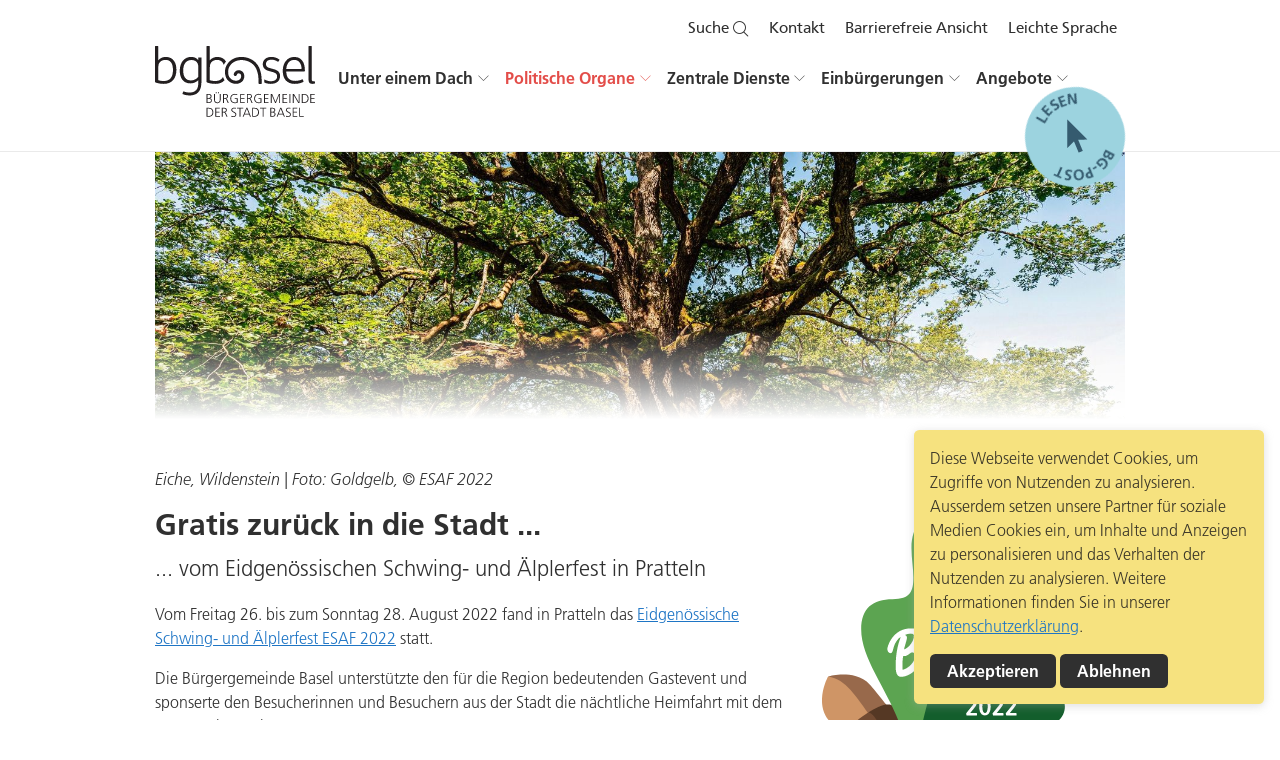

--- FILE ---
content_type: text/html;charset=UTF-8
request_url: https://bgbasel.ch/de/politische-organe/buergerrat/esaf2022.html
body_size: 14310
content:
<!doctype html>
<html class="no-js " lang="de" cookie-val="false">
<head>
<title>ESAF 2022</title>
<meta charset="utf-8"/>
<meta http-equiv="x-ua-compatible" content="ie=edge"/>
<meta name="viewport" content="width=device-width, initial-scale=1.0"/>
<meta name="format-detection" content="telephone=no"/>
<meta name="robots" content="index, follow"/>
<meta property="og:site_name" content="Bürgergemeinde der Stadt Basel"/>
<meta property="og:title" content="ESAF 2022"/>
<meta name="twitter:title" content="ESAF 2022" />
<meta property="og:type" content="website"/>
<meta property="og:url" content="https://bgbasel.ch/de/politische-organe/buergerrat/esaf2022.html"/>
<meta property="og:image" content="https://bgbasel.ch/.imaging/mte/bgbasel-theme/xlarge/dam/website/slider-bilder/stadthaus-9260.jpg/jcr:content/stadthaus-9260.jpg"/>
<meta property="og:image:secure_url" content="https://bgbasel.ch/.imaging/mte/bgbasel-theme/xlarge/dam/website/slider-bilder/stadthaus-9260.jpg/jcr:content/stadthaus-9260.jpg"/>
<meta name="twitter:card" content="summary_large_image" />
<meta name="twitter:image" content="https://bgbasel.ch/.imaging/mte/bgbasel-theme/xlarge/dam/website/slider-bilder/stadthaus-9260.jpg/jcr:content/stadthaus-9260.jpg" />
<meta name="description" content="Die Dienstleistungen der Bürgergemeinde kommen allen Menschen in der Stadt Basel zugute. Die Schwerpunkte unserer Arbeit liegen in den Bereichen Soziales, Einbürgerung und Integration sowie Natur und Umwelt."/>
<meta property="og:description" content="Die Dienstleistungen der Bürgergemeinde kommen allen Menschen in der Stadt Basel zugute. Die Schwerpunkte unserer Arbeit liegen in den Bereichen Soziales, Einbürgerung und Integration sowie Natur und Umwelt."/>
<meta name="twitter:description" content="Die Dienstleistungen der Bürgergemeinde kommen allen Menschen in der Stadt Basel zugute. Die Schwerpunkte unserer Arbeit liegen in den Bereichen Soziales, Einbürgerung und Integration sowie Natur und Umwelt." />
<meta property="fb:app_id" content="2092161314427211"/>
<meta name="application-name" content="Bürgergemeinde der Stadt Basel"/>
<meta name="apple-mobile-web-app-title" content="Bürgergemeinde der Stadt Basel">
<meta name="msapplication-square70x70logo" content="/.resources/bgbasel-theme/webresources/img/favicon/small.jpg"/>
<meta name="msapplication-square150x150logo" content="/.resources/bgbasel-theme/webresources/img/favicon/medium.jpg"/>
<meta name="msapplication-wide310x150logo" content="/.resources/bgbasel-theme/webresources/img/favicon/wide.jpg"/>
<meta name="msapplication-square310x310logo" content="/.resources/bgbasel-theme/webresources/img/favicon/large.jpg"/>
<meta name="msapplication-TileColor" content="#ffffff"/>
<link rel="canonical" href="https://bgbasel.ch/de/politische-organe/buergerrat/esaf2022.html"/>
<link rel="shortcut icon" href="/.resources/bgbasel-theme/webresources/img/favicon/favicon.ico"/>
<link rel="icon" sizes="16x16" href="/.resources/bgbasel-theme/webresources/img/favicon/favicon-16x16.png"/>
<link rel="icon" sizes="32x32" href="/.resources/bgbasel-theme/webresources/img/favicon/favicon-32x32.png"/>
<link rel="icon" sizes="48x48" href="/.resources/bgbasel-theme/webresources/img/favicon/favicon-48x48.png"/>
<link rel="icon" sizes="192x192" href="/.resources/bgbasel-theme/webresources/img/favicon/android-chrome-192x192.png"/>
<link rel="icon" sizes="512x512" href="/.resources/bgbasel-theme/webresources/img/favicon/android-chrome-512x512.png"/>
<link rel="apple-touch-icon image_src" href="/.resources/bgbasel-theme/webresources/img/favicon/apple-touch-icon.png"/>
<link rel="apple-touch-icon" sizes="152x152" href="/.resources/bgbasel-theme/webresources/img/favicon/touch-icon-ipad.png"/>
<link rel="apple-touch-icon" sizes="180x180" href="/.resources/bgbasel-theme/webresources/img/favicon/touch-icon-iphone-retina.png"/>
<link rel="apple-touch-icon" sizes="167x167" href="/.resources/bgbasel-theme/webresources/img/favicon/touch-icon-ipad-retina.png"/>
<link rel="mask-icon" color="white" href="/.resources/bgbasel-theme/webresources/img/favicon/safari-pinned-tab.svg"/>
<link rel="stylesheet" type="text/css" href="/.resources/bgbasel-theme/webresources/css/app~2025-04-14-15-02-02-000~cache.css" media="all"/>
<link rel="stylesheet" type="text/css" href="https://fast.fonts.net/cssapi/9d2555fe-0b17-4ac4-8056-b64ed9ce5a02.css" media="all"/>
<!--[if lt IE 9]>
<script src="http://html5shim.googlecode.com/svn/trunk/html5.js"></script>
<![endif]-->
<script>
let cookieNameAnalyticsSettings = "bgbasel_CPN";
let keyValueCookieNameAnalytics = document.cookie.match('(^|;) ?' + cookieNameAnalyticsSettings + '=([^;]*)(;|$)');
let cookieStatusAnalytics = keyValueCookieNameAnalytics ? keyValueCookieNameAnalytics[2] : null;
if (cookieStatusAnalytics === 'true') {
let gaScript = document.createElement('script');
gaScript.type = 'text/javascript';
document.head.appendChild(gaScript);
gaScript.src = 'https://www.googletagmanager.com/gtag/js?id=G-ZDVQ9T9FFK';
window.dataLayer = window.dataLayer || [];
function gtag(){dataLayer.push(arguments);}
gtag('js', new Date());
gtag('config', 'G-ZDVQ9T9FFK');
}
</script>
</head>
<body data-lang="de">
<div class="page-wrapper">
<div id="header">
<div class="top-bar">
<div id="logo">
<a href="/"
title="Link zur Startseite der Website der Bürgergemeinde der Stadt Basel">
<span class="hide">Startseite der Website der Bürgergemeinde der Stadt Basel</span>
<svg xmlns="http://www.w3.org/2000/svg" viewBox="0 0 283.42 126.12" class="logo">
<title>Logo der Bürgergemeinde der Stadt Basel</title>
<defs><clipPath id="clip1"><path d="M 271 0 L 283.421875 0 L 283.421875 68 L 271 68 Z M 271 0 "/></clipPath><clipPath id="clip2"><path d="M 275 85 L 283.421875 85 L 283.421875 102 L 275 102 Z M 275 85 "/></clipPath><clipPath id="clip3"><path d="M 135 109 L 145 109 L 145 126.121094 L 135 126.121094 Z M 135 109 "/></clipPath><clipPath id="clip4"><path d="M 231 109 L 241 109 L 241 126.121094 L 231 126.121094 Z M 231 109 "/></clipPath></defs><g id="surface1"><path style=" stroke:none;fill-rule:nonzero;fill:rgb(13.725281%,12.156677%,12.548828%);fill-opacity:1;" d="M 219.351563 26.75 C 218.390625 28.148438 217.953125 28.234375 217.34375 27.796875 C 213.933594 25.523438 210.609375 24.300781 206.152344 24.300781 C 200.207031 24.300781 196.535156 27.011719 196.535156 31.820313 C 196.535156 37.589844 201.082031 38.636719 207.027344 40.210938 C 215.332031 42.398438 221.539063 44.671875 221.539063 53.324219 C 221.539063 62.414063 214.808594 67.3125 205.015625 67.3125 C 200.75 67.3125 197.078125 66.378906 194.121094 65.070313 C 193.996094 65.015625 193.777344 64.972656 193.765625 64.496094 C 193.746094 63.640625 193.660156 60.136719 193.648438 59.746094 C 193.640625 59.375 193.945313 59.445313 194.132813 59.546875 C 197.261719 61.292969 201.269531 62.589844 204.839844 62.589844 C 211.835938 62.589844 216.292969 60.054688 216.292969 54.023438 C 216.292969 48.605469 212.183594 47.117188 204.753906 45.28125 C 200.46875 44.234375 196.710938 42.835938 194.527344 40.910156 C 192.253906 38.902344 190.941406 35.929688 190.941406 32.519531 C 190.941406 24.039063 197.324219 19.40625 206.328125 19.40625 C 211.484375 19.40625 216.554688 21.15625 220.140625 23.953125 C 220.664063 24.390625 220.574219 24.914063 219.703125 26.226563 L 219.351563 26.75 "/><path style=" stroke:none;fill-rule:nonzero;fill:rgb(13.725281%,12.156677%,12.548828%);fill-opacity:1;" d="M 0 0.785156 C 0 0.175781 1.046875 0 2.449219 0 L 3.148438 0 C 4.722656 0 5.683594 0.175781 5.683594 0.785156 L 5.683594 25.613281 C 8.917969 21.59375 13.464844 19.40625 19.144531 19.40625 C 32.957031 19.40625 37.941406 30.769531 37.941406 42.136719 C 37.941406 57.609375 29.898438 67.3125 15.734375 67.3125 C 9.617188 67.3125 4.894531 66.261719 1.136719 64.863281 C 0.175781 64.515625 0 64.164063 0 63.378906 Z M 5.683594 60.667969 C 8.304688 61.628906 11.976563 62.242188 15.472656 62.242188 C 26.664063 62.242188 31.820313 54.808594 31.820313 42.746094 C 31.820313 31.03125 27.449219 24.652344 18.796875 24.652344 C 14.597656 24.652344 11.101563 26.050781 8.828125 28.585938 C 7.34375 30.246094 6.207031 32.167969 5.945313 35.929688 C 5.769531 38.464844 5.683594 43.097656 5.683594 48.429688 L 5.683594 60.667969 "/><path style=" stroke:none;fill-rule:nonzero;fill:rgb(13.725281%,12.156677%,12.548828%);fill-opacity:1;" d="M 82.386719 43.097656 L 82.386719 58.308594 C 82.386719 66 81.949219 70.984375 80.636719 75.265625 C 78.015625 83.570313 71.019531 87.855469 61.492188 87.855469 C 57.121094 87.855469 52.226563 86.894531 49.339844 85.582031 C 48.816406 85.320313 48.554688 84.96875 49.164063 83.132813 L 49.339844 82.609375 C 50.039063 80.597656 50.214844 80.425781 51.089844 80.773438 C 54.0625 81.996094 57.296875 82.609375 61.492188 82.609375 C 69.445313 82.609375 74.691406 79.027344 76.179688 71.417969 C 76.527344 69.148438 76.703125 64.777344 76.703125 60.667969 C 73.117188 64.425781 68.136719 66.4375 62.277344 66.4375 C 50.039063 66.4375 43.832031 56.734375 43.832031 43.882813 C 43.921875 28.671875 52.3125 19.40625 63.941406 19.40625 C 69.097656 19.40625 73.644531 20.980469 76.617188 25.265625 L 76.703125 21.066406 C 76.703125 20.355469 77.136719 20.222656 79.152344 20.25 L 79.828125 20.25 C 82.097656 20.25 82.363281 20.453125 82.363281 21.066406 C 82.363281 23.976563 82.386719 35.230469 82.386719 43.097656 M 76.703125 41.609375 C 76.703125 35.316406 76.441406 32.78125 75.21875 30.421875 C 73.644531 27.273438 70.058594 24.914063 64.726563 24.914063 C 54.933594 24.914063 49.953125 32.257813 49.953125 43.535156 C 49.953125 54.898438 54.496094 61.191406 63.765625 61.191406 C 68.835938 61.191406 73.554688 58.65625 76.703125 54.898438 L 76.703125 41.609375 "/><path style=" stroke:none;fill-rule:nonzero;fill:rgb(13.725281%,12.156677%,12.548828%);fill-opacity:1;" d="M 232.425781 45.195313 C 232.6875 51.488281 234.351563 55.859375 237.410156 58.480469 C 240.03125 60.84375 243.878906 61.980469 248.425781 61.980469 C 252.882813 61.980469 257.078125 61.019531 260.398438 59.355469 C 261.273438 58.917969 261.625 59.007813 262.324219 60.753906 L 262.671875 61.628906 C 263.199219 62.941406 263.199219 63.550781 262.585938 63.902344 C 258.214844 66.175781 253.144531 67.3125 247.460938 67.3125 C 233.910156 67.3125 226.308594 58.570313 226.308594 44.40625 C 226.308594 30.160156 233.910156 19.40625 247.023438 19.40625 C 254.542969 19.40625 259.699219 23.078125 262.585938 28.847656 C 264.597656 32.957031 265.558594 37.761719 265.558594 43.007813 C 265.558594 45.019531 265.207031 45.195313 264.332031 45.195313 Z M 259.699219 40.648438 C 259.527344 32.605469 255.765625 24.738281 246.9375 24.738281 C 239.421875 24.738281 233.738281 29.109375 232.511719 40.648438 L 259.699219 40.648438 "/><g clip-path="url(#clip1)" clip-rule="nonzero"><path style=" stroke:none;fill-rule:nonzero;fill:rgb(13.725281%,12.156677%,12.548828%);fill-opacity:1;" d="M 277.578125 57.523438 C 277.578125 61.371094 278.015625 62.855469 280.726563 62.855469 C 281.425781 62.855469 281.949219 62.769531 282.472656 62.679688 C 282.910156 62.59375 283.085938 62.769531 283.261719 64.253906 L 283.347656 64.867188 C 283.523438 66.175781 283.4375 66.527344 282.5625 66.789063 C 281.425781 67.140625 280.027344 67.3125 278.976563 67.3125 C 276.792969 67.3125 274.605469 66.878906 273.207031 64.867188 C 272.246094 63.378906 271.898438 60.582031 271.898438 55.777344 L 271.898438 25.089844 C 271.898438 14.863281 271.851563 7.996094 271.882813 0.785156 C 271.882813 0.175781 272.492188 0 274.328125 0 L 275.027344 0 C 277.039063 0 277.5625 0.175781 277.5625 0.785156 C 277.5625 5.980469 277.578125 17.835938 277.578125 27.101563 L 277.578125 57.523438 "/></g><path style=" stroke:none;fill-rule:nonzero;fill:rgb(13.725281%,12.156677%,12.548828%);fill-opacity:1;" d="M 189.023438 61.773438 C 188.957031 59.742188 188.867188 56.960938 188.496094 53.5 C 188.285156 51.527344 187.367188 44.601563 184.429688 38.253906 C 182.234375 33.519531 178.5625 29.082031 174.359375 26.085938 C 170.128906 23.070313 165.507813 21.109375 160.230469 20.085938 C 156.101563 19.285156 151.328125 18.78125 144.414063 20.507813 C 138.730469 21.925781 133.421875 25.664063 130.683594 28.742188 C 126.960938 32.925781 124.769531 37.476563 124.175781 42.265625 C 123.519531 47.503906 124.253906 52.789063 126.183594 56.777344 C 128 60.53125 131.785156 64.046875 135.824219 65.730469 C 138.820313 66.976563 141.769531 67.46875 144.863281 67.222656 C 149.417969 66.859375 153.066406 64.933594 155.714844 61.5 C 158.046875 58.480469 158.847656 53.5 157.621094 49.664063 C 156.804688 47.105469 154.515625 44.65625 152.054688 43.707031 C 149.855469 42.855469 147.351563 42.785156 145.183594 43.511719 C 140.367188 45.121094 139.570313 49.875 139.539063 50.078125 C 139.300781 51.597656 140.339844 53.027344 141.855469 53.269531 C 142.585938 53.386719 143.324219 53.214844 143.929688 52.777344 C 144.65625 52.253906 144.855469 51.585938 145.046875 51.003906 C 145.214844 50.472656 145.570313 49.265625 146.949219 48.804688 C 147.910156 48.480469 149.035156 48.519531 150.039063 48.910156 C 150.941406 49.257813 152 50.40625 152.308594 51.359375 C 152.992188 53.511719 152.550781 56.46875 151.296875 58.09375 C 149.628906 60.257813 147.378906 61.425781 144.414063 61.660156 C 142.246094 61.835938 140.132813 61.480469 137.972656 60.582031 C 135.160156 59.410156 132.441406 56.902344 131.203125 54.34375 C 129.730469 51.304688 129.1875 47.152344 129.710938 42.957031 C 130.164063 39.308594 131.894531 35.773438 134.851563 32.453125 C 137.019531 30.015625 141.238281 27.050781 145.765625 25.921875 C 151.628906 24.457031 155.671875 24.886719 159.167969 25.5625 C 163.644531 26.429688 167.554688 28.089844 171.121094 30.628906 C 174.5625 33.082031 177.566406 36.714844 179.367188 40.601563 C 181.945313 46.160156 182.757813 52.335938 182.949219 54.09375 C 183.296875 57.363281 183.359375 60.070313 183.425781 62.042969 C 183.425781 62.042969 183.554688 66.03125 183.582031 66.585938 C 183.582031 67.195313 183.667969 67.300781 185.03125 67.300781 L 186.945313 67.300781 C 188.746094 67.300781 189.148438 67.292969 189.148438 66.683594 C 189.125 66.050781 189.023438 61.773438 189.023438 61.773438 "/><path style=" stroke:none;fill-rule:nonzero;fill:rgb(13.725281%,12.156677%,12.548828%);fill-opacity:1;" d="M 123.085938 60.890625 C 123.078125 60.925781 123.058594 60.960938 123.027344 61.003906 C 119.261719 65.058594 113.871094 67.3125 107.058594 67.3125 C 100.941406 67.3125 96.21875 66.261719 92.460938 64.863281 C 91.5 64.515625 91.324219 64.164063 91.324219 63.378906 L 91.324219 0.785156 C 91.324219 0.175781 92.371094 0 93.773438 0 L 94.46875 0 C 96.042969 0 97.003906 0.175781 97.003906 0.785156 L 97.003906 25.613281 C 100.238281 21.59375 104.785156 19.40625 110.46875 19.40625 C 117.757813 19.40625 122.582031 22.578125 125.515625 27.238281 C 125.535156 27.261719 125.550781 27.296875 125.558594 27.320313 C 125.578125 27.375 125.585938 27.410156 125.585938 27.46875 C 125.582031 27.519531 125.582031 27.542969 125.570313 27.582031 C 125.558594 27.613281 125.550781 27.632813 125.539063 27.652344 C 125.519531 27.679688 125.496094 27.707031 125.496094 27.707031 C 124.171875 29.433594 123.074219 31.210938 122.175781 33.042969 C 122.175781 33.042969 122.140625 33.109375 122.105469 33.175781 C 122.070313 33.234375 122.042969 33.257813 122.015625 33.28125 C 121.980469 33.304688 121.925781 33.316406 121.859375 33.277344 C 121.820313 33.253906 121.796875 33.179688 121.785156 33.152344 C 119.886719 27.601563 115.992188 24.652344 110.117188 24.652344 C 105.921875 24.652344 102.425781 26.050781 100.152344 28.585938 C 98.667969 30.246094 97.53125 32.167969 97.269531 35.929688 C 97.09375 38.464844 97.003906 43.097656 97.003906 48.429688 L 97.003906 60.667969 C 99.628906 61.628906 103.300781 62.242188 106.796875 62.242188 C 113.273438 62.242188 117.714844 59.757813 120.320313 55.324219 C 120.320313 55.324219 120.339844 55.292969 120.355469 55.269531 C 120.386719 55.230469 120.421875 55.210938 120.457031 55.210938 C 120.511719 55.210938 120.546875 55.222656 120.578125 55.25 C 120.625 55.289063 120.683594 55.476563 120.683594 55.476563 C 121.050781 56.644531 121.480469 57.761719 121.988281 58.804688 C 122.304688 59.457031 122.679688 60.074219 123.058594 60.714844 C 123.070313 60.734375 123.078125 60.757813 123.085938 60.773438 C 123.089844 60.792969 123.09375 60.816406 123.09375 60.835938 C 123.09375 60.855469 123.089844 60.875 123.085938 60.890625 "/><path style=" stroke:none;fill-rule:nonzero;fill:rgb(13.699341%,12.199402%,12.5%);fill-opacity:1;" d="M 92.992188 92.308594 L 94.761719 92.308594 C 96.441406 92.308594 98.671875 91.871094 98.671875 89.316406 C 98.671875 86.996094 96.53125 86.671875 95.175781 86.671875 L 92.992188 86.671875 Z M 92.945313 99.964844 L 94.601563 99.964844 C 96.738281 99.964844 99.152344 99.390625 99.152344 96.835938 C 99.152344 93.984375 96.695313 93.6875 94.347656 93.6875 L 92.945313 93.6875 Z M 91.359375 85.292969 L 95.175781 85.292969 C 97.796875 85.292969 100.257813 86.167969 100.257813 89.25 C 100.257813 91.296875 99.316406 92.515625 97.335938 92.90625 L 97.335938 92.949219 C 99.359375 93.320313 100.742188 94.652344 100.742188 96.769531 C 100.742188 100.261719 97.890625 101.34375 94.554688 101.34375 L 91.359375 101.34375 L 91.359375 85.292969 "/><path style=" stroke:none;fill-rule:nonzero;fill:rgb(13.699341%,12.199402%,12.5%);fill-opacity:1;" d="M 111.644531 81.980469 L 113.367188 81.980469 L 113.367188 83.914063 L 111.644531 83.914063 Z M 107.710938 81.980469 L 109.4375 81.980469 L 109.4375 83.914063 L 107.710938 83.914063 Z M 116.265625 95.734375 C 116.265625 100.46875 112.792969 101.621094 110.445313 101.621094 C 108.101563 101.621094 104.628906 100.46875 104.628906 95.734375 L 104.628906 85.292969 L 106.214844 85.292969 L 106.214844 95.734375 C 106.214844 98.355469 107.664063 100.238281 110.445313 100.238281 C 113.230469 100.238281 114.679688 98.355469 114.679688 95.734375 L 114.679688 85.292969 L 116.265625 85.292969 L 116.265625 95.734375 "/><path style=" stroke:none;fill-rule:nonzero;fill:rgb(13.699341%,12.199402%,12.5%);fill-opacity:1;" d="M 122.179688 92.398438 L 123.855469 92.398438 C 125.71875 92.398438 127.859375 91.6875 127.859375 89.457031 C 127.859375 86.835938 125.996094 86.671875 123.8125 86.671875 L 122.179688 86.671875 Z M 120.589844 85.292969 L 124.730469 85.292969 C 127.582031 85.292969 129.445313 86.511719 129.445313 89.457031 C 129.445313 91.523438 127.859375 92.90625 125.878906 93.15625 L 125.878906 93.203125 C 127.167969 93.363281 127.445313 94.054688 127.949219 95.136719 L 130.6875 101.34375 L 128.9375 101.34375 L 126.617188 95.917969 C 125.695313 93.847656 125.007813 93.777344 123.488281 93.777344 L 122.179688 93.777344 L 122.179688 101.34375 L 120.589844 101.34375 L 120.589844 85.292969 "/><path style=" stroke:none;fill-rule:nonzero;fill:rgb(13.699341%,12.199402%,12.5%);fill-opacity:1;" d="M 144.785156 94.03125 L 141.058594 94.03125 L 141.058594 92.652344 L 146.371094 92.652344 L 146.371094 100.632813 C 144.738281 101.34375 143.152344 101.621094 141.382813 101.621094 C 136.324219 101.621094 133.289063 98.285156 133.289063 93.320313 C 133.289063 88.445313 136.414063 85.015625 141.382813 85.015625 C 142.601563 85.015625 144.601563 85.222656 145.683594 85.777344 L 145.496094 87.25 C 144.257813 86.558594 142.785156 86.398438 141.382813 86.398438 C 137.21875 86.398438 134.875 89.339844 134.875 93.320313 C 134.875 97.367188 137.152344 100.238281 141.382813 100.238281 C 142.371094 100.238281 144.027344 100.125 144.785156 99.664063 L 144.785156 94.03125 "/><path style=" stroke:none;fill-rule:nonzero;fill:rgb(13.699341%,12.199402%,12.5%);fill-opacity:1;" d="M 150.859375 85.292969 L 158.722656 85.292969 L 158.722656 86.671875 L 152.445313 86.671875 L 152.445313 92.398438 L 158.402344 92.398438 L 158.402344 93.777344 L 152.445313 93.777344 L 152.445313 99.964844 L 159 99.964844 L 159 101.34375 L 150.859375 101.34375 L 150.859375 85.292969 "/><path style=" stroke:none;fill-rule:nonzero;fill:rgb(13.699341%,12.199402%,12.5%);fill-opacity:1;" d="M 164.453125 92.398438 L 166.128906 92.398438 C 167.992188 92.398438 170.132813 91.6875 170.132813 89.457031 C 170.132813 86.835938 168.269531 86.671875 166.085938 86.671875 L 164.453125 86.671875 Z M 162.863281 85.292969 L 167.003906 85.292969 C 169.855469 85.292969 171.71875 86.511719 171.71875 89.457031 C 171.71875 91.523438 170.132813 92.90625 168.152344 93.15625 L 168.152344 93.203125 C 169.441406 93.363281 169.71875 94.054688 170.222656 95.136719 L 172.960938 101.34375 L 171.210938 101.34375 L 168.890625 95.917969 C 167.96875 93.847656 167.28125 93.777344 165.761719 93.777344 L 164.453125 93.777344 L 164.453125 101.34375 L 162.863281 101.34375 L 162.863281 85.292969 "/><path style=" stroke:none;fill-rule:nonzero;fill:rgb(13.699341%,12.199402%,12.5%);fill-opacity:1;" d="M 187.058594 94.03125 L 183.332031 94.03125 L 183.332031 92.652344 L 188.644531 92.652344 L 188.644531 100.632813 C 187.011719 101.34375 185.425781 101.621094 183.65625 101.621094 C 178.597656 101.621094 175.5625 98.285156 175.5625 93.320313 C 175.5625 88.445313 178.6875 85.015625 183.65625 85.015625 C 184.875 85.015625 186.875 85.222656 187.957031 85.777344 L 187.769531 87.25 C 186.53125 86.558594 185.058594 86.398438 183.65625 86.398438 C 179.492188 86.398438 177.148438 89.339844 177.148438 93.320313 C 177.148438 97.367188 179.425781 100.238281 183.65625 100.238281 C 184.644531 100.238281 186.300781 100.125 187.058594 99.664063 L 187.058594 94.03125 "/><path style=" stroke:none;fill-rule:nonzero;fill:rgb(13.699341%,12.199402%,12.5%);fill-opacity:1;" d="M 193.132813 85.292969 L 200.996094 85.292969 L 200.996094 86.671875 L 194.71875 86.671875 L 194.71875 92.398438 L 200.675781 92.398438 L 200.675781 93.777344 L 194.71875 93.777344 L 194.71875 99.964844 L 201.273438 99.964844 L 201.273438 101.34375 L 193.132813 101.34375 L 193.132813 85.292969 "/><path style=" stroke:none;fill-rule:nonzero;fill:rgb(13.699341%,12.199402%,12.5%);fill-opacity:1;" d="M 205.09375 85.292969 L 207.554688 85.292969 L 213.417969 99.414063 L 219.304688 85.292969 L 221.578125 85.292969 L 221.578125 101.34375 L 219.992188 101.34375 L 219.992188 86.878906 L 219.949219 86.878906 L 214.105469 101.34375 L 212.75 101.34375 L 206.726563 86.878906 L 206.679688 86.878906 L 206.679688 101.34375 L 205.09375 101.34375 L 205.09375 85.292969 "/><path style=" stroke:none;fill-rule:nonzero;fill:rgb(13.699341%,12.199402%,12.5%);fill-opacity:1;" d="M 226 85.292969 L 233.863281 85.292969 L 233.863281 86.671875 L 227.585938 86.671875 L 227.585938 92.398438 L 233.542969 92.398438 L 233.542969 93.777344 L 227.585938 93.777344 L 227.585938 99.964844 L 234.140625 99.964844 L 234.140625 101.34375 L 226 101.34375 L 226 85.292969 "/><path style=" stroke:none;fill-rule:nonzero;fill:rgb(13.699341%,12.199402%,12.5%);fill-opacity:1;" d="M 238.210938 85.292969 L 239.800781 85.292969 L 239.800781 101.34375 L 238.210938 101.34375 L 238.210938 85.292969 "/><path style=" stroke:none;fill-rule:nonzero;fill:rgb(13.699341%,12.199402%,12.5%);fill-opacity:1;" d="M 244.238281 85.292969 L 246.238281 85.292969 L 254.402344 99.414063 L 254.449219 99.414063 L 254.449219 85.292969 L 256.035156 85.292969 L 256.035156 101.34375 L 253.894531 101.34375 L 245.871094 87.5 L 245.824219 87.5 L 245.824219 101.34375 L 244.238281 101.34375 L 244.238281 85.292969 "/><path style=" stroke:none;fill-rule:nonzero;fill:rgb(13.699341%,12.199402%,12.5%);fill-opacity:1;" d="M 261.695313 99.964844 L 263.003906 99.964844 C 267.558594 99.964844 270.523438 98.125 270.523438 93.203125 C 270.523438 88.304688 267.605469 86.671875 264.015625 86.671875 L 261.695313 86.671875 Z M 260.109375 85.292969 L 264.085938 85.292969 C 269.835938 85.292969 272.109375 88.605469 272.109375 93.296875 C 272.109375 99.113281 268.226563 101.34375 262.914063 101.34375 L 260.109375 101.34375 L 260.109375 85.292969 "/><g clip-path="url(#clip2)" clip-rule="nonzero"><path style=" stroke:none;fill-rule:nonzero;fill:rgb(13.699341%,12.199402%,12.5%);fill-opacity:1;" d="M 275.125 85.292969 L 282.992188 85.292969 L 282.992188 86.671875 L 276.714844 86.671875 L 276.714844 92.398438 L 282.667969 92.398438 L 282.667969 93.777344 L 276.714844 93.777344 L 276.714844 99.964844 L 283.265625 99.964844 L 283.265625 101.34375 L 275.125 101.34375 L 275.125 85.292969 "/></g><path style=" stroke:none;fill-rule:nonzero;fill:rgb(13.699341%,12.199402%,12.5%);fill-opacity:1;" d="M 92.945313 124.464844 L 94.257813 124.464844 C 98.808594 124.464844 101.773438 122.625 101.773438 117.703125 C 101.773438 112.804688 98.855469 111.171875 95.269531 111.171875 L 92.945313 111.171875 Z M 91.359375 109.792969 L 95.335938 109.792969 C 101.085938 109.792969 103.363281 113.105469 103.363281 117.796875 C 103.363281 123.613281 99.476563 125.84375 94.164063 125.84375 L 91.359375 125.84375 L 91.359375 109.792969 "/><path style=" stroke:none;fill-rule:nonzero;fill:rgb(13.699341%,12.199402%,12.5%);fill-opacity:1;" d="M 106.859375 109.792969 L 114.726563 109.792969 L 114.726563 111.171875 L 108.445313 111.171875 L 108.445313 116.898438 L 114.402344 116.898438 L 114.402344 118.277344 L 108.445313 118.277344 L 108.445313 124.464844 L 115 124.464844 L 115 125.84375 L 106.859375 125.84375 L 106.859375 109.792969 "/><path style=" stroke:none;fill-rule:nonzero;fill:rgb(13.699341%,12.199402%,12.5%);fill-opacity:1;" d="M 120.015625 116.898438 L 121.695313 116.898438 C 123.558594 116.898438 125.695313 116.1875 125.695313 113.957031 C 125.695313 111.335938 123.832031 111.171875 121.648438 111.171875 L 120.015625 111.171875 Z M 118.429688 109.792969 L 122.566406 109.792969 C 125.421875 109.792969 127.28125 111.011719 127.28125 113.957031 C 127.28125 116.023438 125.695313 117.40625 123.71875 117.65625 L 123.71875 117.703125 C 125.007813 117.863281 125.28125 118.554688 125.789063 119.636719 L 128.523438 125.84375 L 126.777344 125.84375 L 124.453125 120.417969 C 123.535156 118.347656 122.84375 118.277344 121.328125 118.277344 L 120.015625 118.277344 L 120.015625 125.84375 L 118.429688 125.84375 L 118.429688 109.792969 "/><g clip-path="url(#clip3)" clip-rule="nonzero"><path style=" stroke:none;fill-rule:nonzero;fill:rgb(13.699341%,12.199402%,12.5%);fill-opacity:1;" d="M 135.335938 123.796875 C 136.277344 124.394531 137.382813 124.738281 138.875 124.738281 C 140.855469 124.738281 142.484375 123.726563 142.484375 121.453125 C 142.484375 118.300781 135.128906 117.910156 135.128906 113.703125 C 135.128906 111.128906 137.382813 109.515625 140.210938 109.515625 C 140.992188 109.515625 142.257813 109.632813 143.359375 110.046875 L 143.105469 111.496094 C 142.394531 111.105469 141.265625 110.898438 140.1875 110.898438 C 138.53125 110.898438 136.714844 111.585938 136.714844 113.65625 C 136.714844 116.875 144.074219 116.898438 144.074219 121.589844 C 144.074219 124.832031 141.289063 126.121094 138.808594 126.121094 C 137.242188 126.121094 136.023438 125.796875 135.175781 125.429688 L 135.335938 123.796875 "/></g><path style=" stroke:none;fill-rule:nonzero;fill:rgb(13.699341%,12.199402%,12.5%);fill-opacity:1;" d="M 149.824219 111.171875 L 145.085938 111.171875 L 145.085938 109.792969 L 156.148438 109.792969 L 156.148438 111.171875 L 151.410156 111.171875 L 151.410156 125.84375 L 149.824219 125.84375 L 149.824219 111.171875 "/><path style=" stroke:none;fill-rule:nonzero;fill:rgb(13.699341%,12.199402%,12.5%);fill-opacity:1;" d="M 162.65625 111.3125 L 159.160156 120.164063 L 166.128906 120.164063 Z M 161.875 109.792969 L 163.667969 109.792969 L 170.039063 125.84375 L 168.382813 125.84375 L 166.660156 121.542969 L 158.5625 121.542969 L 156.839844 125.84375 L 155.300781 125.84375 L 161.875 109.792969 "/><path style=" stroke:none;fill-rule:nonzero;fill:rgb(13.699341%,12.199402%,12.5%);fill-opacity:1;" d="M 173.789063 124.464844 L 175.101563 124.464844 C 179.652344 124.464844 182.621094 122.625 182.621094 117.703125 C 182.621094 112.804688 179.699219 111.171875 176.113281 111.171875 L 173.789063 111.171875 Z M 172.203125 109.792969 L 176.183594 109.792969 C 181.929688 109.792969 184.207031 113.105469 184.207031 117.796875 C 184.207031 123.613281 180.320313 125.84375 175.007813 125.84375 L 172.203125 125.84375 L 172.203125 109.792969 "/><path style=" stroke:none;fill-rule:nonzero;fill:rgb(13.699341%,12.199402%,12.5%);fill-opacity:1;" d="M 190.695313 111.171875 L 185.957031 111.171875 L 185.957031 109.792969 L 197.019531 109.792969 L 197.019531 111.171875 L 192.28125 111.171875 L 192.28125 125.84375 L 190.695313 125.84375 L 190.695313 111.171875 "/><path style=" stroke:none;fill-rule:nonzero;fill:rgb(13.699341%,12.199402%,12.5%);fill-opacity:1;" d="M 205.761719 116.808594 L 207.53125 116.808594 C 209.210938 116.808594 211.4375 116.371094 211.4375 113.816406 C 211.4375 111.496094 209.300781 111.171875 207.945313 111.171875 L 205.761719 111.171875 Z M 205.714844 124.464844 L 207.371094 124.464844 C 209.507813 124.464844 211.921875 123.890625 211.921875 121.335938 C 211.921875 118.484375 209.460938 118.1875 207.117188 118.1875 L 205.714844 118.1875 Z M 204.128906 109.792969 L 207.945313 109.792969 C 210.566406 109.792969 213.027344 110.667969 213.027344 113.75 C 213.027344 115.796875 212.082031 117.015625 210.105469 117.40625 L 210.105469 117.449219 C 212.128906 117.816406 213.507813 119.152344 213.507813 121.269531 C 213.507813 124.761719 210.65625 125.84375 207.324219 125.84375 L 204.128906 125.84375 L 204.128906 109.792969 "/><path style=" stroke:none;fill-rule:nonzero;fill:rgb(13.699341%,12.199402%,12.5%);fill-opacity:1;" d="M 222.757813 111.3125 L 219.261719 120.164063 L 226.226563 120.164063 Z M 221.972656 109.792969 L 223.769531 109.792969 L 230.136719 125.84375 L 228.480469 125.84375 L 226.757813 121.542969 L 218.664063 121.542969 L 216.9375 125.84375 L 215.398438 125.84375 L 221.972656 109.792969 "/><g clip-path="url(#clip4)" clip-rule="nonzero"><path style=" stroke:none;fill-rule:nonzero;fill:rgb(13.699341%,12.199402%,12.5%);fill-opacity:1;" d="M 232.003906 123.796875 C 232.945313 124.394531 234.050781 124.738281 235.542969 124.738281 C 237.523438 124.738281 239.152344 123.726563 239.152344 121.453125 C 239.152344 118.300781 231.796875 117.910156 231.796875 113.703125 C 231.796875 111.128906 234.050781 109.515625 236.878906 109.515625 C 237.660156 109.515625 238.925781 109.632813 240.027344 110.046875 L 239.773438 111.496094 C 239.0625 111.105469 237.9375 110.898438 236.855469 110.898438 C 235.199219 110.898438 233.382813 111.585938 233.382813 113.65625 C 233.382813 116.875 240.742188 116.898438 240.742188 121.589844 C 240.742188 124.832031 237.960938 126.121094 235.476563 126.121094 C 233.910156 126.121094 232.691406 125.796875 231.84375 125.429688 L 232.003906 123.796875 "/></g><path style=" stroke:none;fill-rule:nonzero;fill:rgb(13.699341%,12.199402%,12.5%);fill-opacity:1;" d="M 243.964844 109.792969 L 251.828125 109.792969 L 251.828125 111.171875 L 245.550781 111.171875 L 245.550781 116.898438 L 251.503906 116.898438 L 251.503906 118.277344 L 245.550781 118.277344 L 245.550781 124.464844 L 252.101563 124.464844 L 252.101563 125.84375 L 243.964844 125.84375 L 243.964844 109.792969 "/><path style=" stroke:none;fill-rule:nonzero;fill:rgb(13.699341%,12.199402%,12.5%);fill-opacity:1;" d="M 255.347656 109.792969 L 256.933594 109.792969 L 256.933594 124.464844 L 263.375 124.464844 L 263.375 125.84375 L 255.347656 125.84375 L 255.347656 109.792969 "/></g>
</svg>
<div class="a11y-logo">
Bürgergemeinde Basel
</div>
</a>
<span class="a11y-only hamburger-icon">
<span class="line line-1 bar1"></span>
<span class="line line-2 bar2"></span>
<span class="line line-3 bar3"></span>
</span>
</div>
<span class="a11y-hide hamburger-icon">
<span class="line line-1 bar1"></span>
<span class="line line-2 bar2"></span>
<span class="line line-3 bar3"></span>
</span>
<div id="meta-navigation" role="navigation">
<span class="phone-number a11y-only">Telefon: <a href="tel:+41612699610">+41 61 269 96 10</a></span>
<ul class="meta-navigation">
<li>
<a title="Suche" href="/meta/suche.html">
Suche
<i class="icon-search"></i>
</a>
</li>
<li>
<a title="Kontakt" href="/meta/kontakt.html">
Kontakt
</a>
</li>
<li><a href="" role="button" class="activate-a11y">Barrierefreie Ansicht</a></li>
<li><a href="/ls/politische-organe/buergerrat/esaf2022.html">Leichte Sprache</a></li>
<li class="font-switch a11y-only">Schrift-Grösse: <button id="smaller-font">kleiner</button><button id="normal-font">normal</button><button id="bigger-font">grösser</button></li>
</ul>
</div>
<nav id="navigation" role="navigation" aria-label="Main">
<ul class="main-navigation level-1">
<li id="logo-inside" class="bgbasel-logo">
<a href="/" title="Link zur Startseite der Website der Bürgergemeinde der Stadt Basel">
<span class="hide">Startseite der Website der Bürgergemeinde der Stadt Basel</span>
<svg xmlns="http://www.w3.org/2000/svg" viewBox="0 0 283.42 126.12" class="logo">
<title>Logo der Bürgergemeinde der Stadt Basel</title>
<defs><clipPath id="clip1"><path d="M 271 0 L 283.421875 0 L 283.421875 68 L 271 68 Z M 271 0 "/></clipPath><clipPath id="clip2"><path d="M 275 85 L 283.421875 85 L 283.421875 102 L 275 102 Z M 275 85 "/></clipPath><clipPath id="clip3"><path d="M 135 109 L 145 109 L 145 126.121094 L 135 126.121094 Z M 135 109 "/></clipPath><clipPath id="clip4"><path d="M 231 109 L 241 109 L 241 126.121094 L 231 126.121094 Z M 231 109 "/></clipPath></defs><g id="surface1"><path style=" stroke:none;fill-rule:nonzero;fill:rgb(13.725281%,12.156677%,12.548828%);fill-opacity:1;" d="M 219.351563 26.75 C 218.390625 28.148438 217.953125 28.234375 217.34375 27.796875 C 213.933594 25.523438 210.609375 24.300781 206.152344 24.300781 C 200.207031 24.300781 196.535156 27.011719 196.535156 31.820313 C 196.535156 37.589844 201.082031 38.636719 207.027344 40.210938 C 215.332031 42.398438 221.539063 44.671875 221.539063 53.324219 C 221.539063 62.414063 214.808594 67.3125 205.015625 67.3125 C 200.75 67.3125 197.078125 66.378906 194.121094 65.070313 C 193.996094 65.015625 193.777344 64.972656 193.765625 64.496094 C 193.746094 63.640625 193.660156 60.136719 193.648438 59.746094 C 193.640625 59.375 193.945313 59.445313 194.132813 59.546875 C 197.261719 61.292969 201.269531 62.589844 204.839844 62.589844 C 211.835938 62.589844 216.292969 60.054688 216.292969 54.023438 C 216.292969 48.605469 212.183594 47.117188 204.753906 45.28125 C 200.46875 44.234375 196.710938 42.835938 194.527344 40.910156 C 192.253906 38.902344 190.941406 35.929688 190.941406 32.519531 C 190.941406 24.039063 197.324219 19.40625 206.328125 19.40625 C 211.484375 19.40625 216.554688 21.15625 220.140625 23.953125 C 220.664063 24.390625 220.574219 24.914063 219.703125 26.226563 L 219.351563 26.75 "/><path style=" stroke:none;fill-rule:nonzero;fill:rgb(13.725281%,12.156677%,12.548828%);fill-opacity:1;" d="M 0 0.785156 C 0 0.175781 1.046875 0 2.449219 0 L 3.148438 0 C 4.722656 0 5.683594 0.175781 5.683594 0.785156 L 5.683594 25.613281 C 8.917969 21.59375 13.464844 19.40625 19.144531 19.40625 C 32.957031 19.40625 37.941406 30.769531 37.941406 42.136719 C 37.941406 57.609375 29.898438 67.3125 15.734375 67.3125 C 9.617188 67.3125 4.894531 66.261719 1.136719 64.863281 C 0.175781 64.515625 0 64.164063 0 63.378906 Z M 5.683594 60.667969 C 8.304688 61.628906 11.976563 62.242188 15.472656 62.242188 C 26.664063 62.242188 31.820313 54.808594 31.820313 42.746094 C 31.820313 31.03125 27.449219 24.652344 18.796875 24.652344 C 14.597656 24.652344 11.101563 26.050781 8.828125 28.585938 C 7.34375 30.246094 6.207031 32.167969 5.945313 35.929688 C 5.769531 38.464844 5.683594 43.097656 5.683594 48.429688 L 5.683594 60.667969 "/><path style=" stroke:none;fill-rule:nonzero;fill:rgb(13.725281%,12.156677%,12.548828%);fill-opacity:1;" d="M 82.386719 43.097656 L 82.386719 58.308594 C 82.386719 66 81.949219 70.984375 80.636719 75.265625 C 78.015625 83.570313 71.019531 87.855469 61.492188 87.855469 C 57.121094 87.855469 52.226563 86.894531 49.339844 85.582031 C 48.816406 85.320313 48.554688 84.96875 49.164063 83.132813 L 49.339844 82.609375 C 50.039063 80.597656 50.214844 80.425781 51.089844 80.773438 C 54.0625 81.996094 57.296875 82.609375 61.492188 82.609375 C 69.445313 82.609375 74.691406 79.027344 76.179688 71.417969 C 76.527344 69.148438 76.703125 64.777344 76.703125 60.667969 C 73.117188 64.425781 68.136719 66.4375 62.277344 66.4375 C 50.039063 66.4375 43.832031 56.734375 43.832031 43.882813 C 43.921875 28.671875 52.3125 19.40625 63.941406 19.40625 C 69.097656 19.40625 73.644531 20.980469 76.617188 25.265625 L 76.703125 21.066406 C 76.703125 20.355469 77.136719 20.222656 79.152344 20.25 L 79.828125 20.25 C 82.097656 20.25 82.363281 20.453125 82.363281 21.066406 C 82.363281 23.976563 82.386719 35.230469 82.386719 43.097656 M 76.703125 41.609375 C 76.703125 35.316406 76.441406 32.78125 75.21875 30.421875 C 73.644531 27.273438 70.058594 24.914063 64.726563 24.914063 C 54.933594 24.914063 49.953125 32.257813 49.953125 43.535156 C 49.953125 54.898438 54.496094 61.191406 63.765625 61.191406 C 68.835938 61.191406 73.554688 58.65625 76.703125 54.898438 L 76.703125 41.609375 "/><path style=" stroke:none;fill-rule:nonzero;fill:rgb(13.725281%,12.156677%,12.548828%);fill-opacity:1;" d="M 232.425781 45.195313 C 232.6875 51.488281 234.351563 55.859375 237.410156 58.480469 C 240.03125 60.84375 243.878906 61.980469 248.425781 61.980469 C 252.882813 61.980469 257.078125 61.019531 260.398438 59.355469 C 261.273438 58.917969 261.625 59.007813 262.324219 60.753906 L 262.671875 61.628906 C 263.199219 62.941406 263.199219 63.550781 262.585938 63.902344 C 258.214844 66.175781 253.144531 67.3125 247.460938 67.3125 C 233.910156 67.3125 226.308594 58.570313 226.308594 44.40625 C 226.308594 30.160156 233.910156 19.40625 247.023438 19.40625 C 254.542969 19.40625 259.699219 23.078125 262.585938 28.847656 C 264.597656 32.957031 265.558594 37.761719 265.558594 43.007813 C 265.558594 45.019531 265.207031 45.195313 264.332031 45.195313 Z M 259.699219 40.648438 C 259.527344 32.605469 255.765625 24.738281 246.9375 24.738281 C 239.421875 24.738281 233.738281 29.109375 232.511719 40.648438 L 259.699219 40.648438 "/><g clip-path="url(#clip1)" clip-rule="nonzero"><path style=" stroke:none;fill-rule:nonzero;fill:rgb(13.725281%,12.156677%,12.548828%);fill-opacity:1;" d="M 277.578125 57.523438 C 277.578125 61.371094 278.015625 62.855469 280.726563 62.855469 C 281.425781 62.855469 281.949219 62.769531 282.472656 62.679688 C 282.910156 62.59375 283.085938 62.769531 283.261719 64.253906 L 283.347656 64.867188 C 283.523438 66.175781 283.4375 66.527344 282.5625 66.789063 C 281.425781 67.140625 280.027344 67.3125 278.976563 67.3125 C 276.792969 67.3125 274.605469 66.878906 273.207031 64.867188 C 272.246094 63.378906 271.898438 60.582031 271.898438 55.777344 L 271.898438 25.089844 C 271.898438 14.863281 271.851563 7.996094 271.882813 0.785156 C 271.882813 0.175781 272.492188 0 274.328125 0 L 275.027344 0 C 277.039063 0 277.5625 0.175781 277.5625 0.785156 C 277.5625 5.980469 277.578125 17.835938 277.578125 27.101563 L 277.578125 57.523438 "/></g><path style=" stroke:none;fill-rule:nonzero;fill:rgb(13.725281%,12.156677%,12.548828%);fill-opacity:1;" d="M 189.023438 61.773438 C 188.957031 59.742188 188.867188 56.960938 188.496094 53.5 C 188.285156 51.527344 187.367188 44.601563 184.429688 38.253906 C 182.234375 33.519531 178.5625 29.082031 174.359375 26.085938 C 170.128906 23.070313 165.507813 21.109375 160.230469 20.085938 C 156.101563 19.285156 151.328125 18.78125 144.414063 20.507813 C 138.730469 21.925781 133.421875 25.664063 130.683594 28.742188 C 126.960938 32.925781 124.769531 37.476563 124.175781 42.265625 C 123.519531 47.503906 124.253906 52.789063 126.183594 56.777344 C 128 60.53125 131.785156 64.046875 135.824219 65.730469 C 138.820313 66.976563 141.769531 67.46875 144.863281 67.222656 C 149.417969 66.859375 153.066406 64.933594 155.714844 61.5 C 158.046875 58.480469 158.847656 53.5 157.621094 49.664063 C 156.804688 47.105469 154.515625 44.65625 152.054688 43.707031 C 149.855469 42.855469 147.351563 42.785156 145.183594 43.511719 C 140.367188 45.121094 139.570313 49.875 139.539063 50.078125 C 139.300781 51.597656 140.339844 53.027344 141.855469 53.269531 C 142.585938 53.386719 143.324219 53.214844 143.929688 52.777344 C 144.65625 52.253906 144.855469 51.585938 145.046875 51.003906 C 145.214844 50.472656 145.570313 49.265625 146.949219 48.804688 C 147.910156 48.480469 149.035156 48.519531 150.039063 48.910156 C 150.941406 49.257813 152 50.40625 152.308594 51.359375 C 152.992188 53.511719 152.550781 56.46875 151.296875 58.09375 C 149.628906 60.257813 147.378906 61.425781 144.414063 61.660156 C 142.246094 61.835938 140.132813 61.480469 137.972656 60.582031 C 135.160156 59.410156 132.441406 56.902344 131.203125 54.34375 C 129.730469 51.304688 129.1875 47.152344 129.710938 42.957031 C 130.164063 39.308594 131.894531 35.773438 134.851563 32.453125 C 137.019531 30.015625 141.238281 27.050781 145.765625 25.921875 C 151.628906 24.457031 155.671875 24.886719 159.167969 25.5625 C 163.644531 26.429688 167.554688 28.089844 171.121094 30.628906 C 174.5625 33.082031 177.566406 36.714844 179.367188 40.601563 C 181.945313 46.160156 182.757813 52.335938 182.949219 54.09375 C 183.296875 57.363281 183.359375 60.070313 183.425781 62.042969 C 183.425781 62.042969 183.554688 66.03125 183.582031 66.585938 C 183.582031 67.195313 183.667969 67.300781 185.03125 67.300781 L 186.945313 67.300781 C 188.746094 67.300781 189.148438 67.292969 189.148438 66.683594 C 189.125 66.050781 189.023438 61.773438 189.023438 61.773438 "/><path style=" stroke:none;fill-rule:nonzero;fill:rgb(13.725281%,12.156677%,12.548828%);fill-opacity:1;" d="M 123.085938 60.890625 C 123.078125 60.925781 123.058594 60.960938 123.027344 61.003906 C 119.261719 65.058594 113.871094 67.3125 107.058594 67.3125 C 100.941406 67.3125 96.21875 66.261719 92.460938 64.863281 C 91.5 64.515625 91.324219 64.164063 91.324219 63.378906 L 91.324219 0.785156 C 91.324219 0.175781 92.371094 0 93.773438 0 L 94.46875 0 C 96.042969 0 97.003906 0.175781 97.003906 0.785156 L 97.003906 25.613281 C 100.238281 21.59375 104.785156 19.40625 110.46875 19.40625 C 117.757813 19.40625 122.582031 22.578125 125.515625 27.238281 C 125.535156 27.261719 125.550781 27.296875 125.558594 27.320313 C 125.578125 27.375 125.585938 27.410156 125.585938 27.46875 C 125.582031 27.519531 125.582031 27.542969 125.570313 27.582031 C 125.558594 27.613281 125.550781 27.632813 125.539063 27.652344 C 125.519531 27.679688 125.496094 27.707031 125.496094 27.707031 C 124.171875 29.433594 123.074219 31.210938 122.175781 33.042969 C 122.175781 33.042969 122.140625 33.109375 122.105469 33.175781 C 122.070313 33.234375 122.042969 33.257813 122.015625 33.28125 C 121.980469 33.304688 121.925781 33.316406 121.859375 33.277344 C 121.820313 33.253906 121.796875 33.179688 121.785156 33.152344 C 119.886719 27.601563 115.992188 24.652344 110.117188 24.652344 C 105.921875 24.652344 102.425781 26.050781 100.152344 28.585938 C 98.667969 30.246094 97.53125 32.167969 97.269531 35.929688 C 97.09375 38.464844 97.003906 43.097656 97.003906 48.429688 L 97.003906 60.667969 C 99.628906 61.628906 103.300781 62.242188 106.796875 62.242188 C 113.273438 62.242188 117.714844 59.757813 120.320313 55.324219 C 120.320313 55.324219 120.339844 55.292969 120.355469 55.269531 C 120.386719 55.230469 120.421875 55.210938 120.457031 55.210938 C 120.511719 55.210938 120.546875 55.222656 120.578125 55.25 C 120.625 55.289063 120.683594 55.476563 120.683594 55.476563 C 121.050781 56.644531 121.480469 57.761719 121.988281 58.804688 C 122.304688 59.457031 122.679688 60.074219 123.058594 60.714844 C 123.070313 60.734375 123.078125 60.757813 123.085938 60.773438 C 123.089844 60.792969 123.09375 60.816406 123.09375 60.835938 C 123.09375 60.855469 123.089844 60.875 123.085938 60.890625 "/><path style=" stroke:none;fill-rule:nonzero;fill:rgb(13.699341%,12.199402%,12.5%);fill-opacity:1;" d="M 92.992188 92.308594 L 94.761719 92.308594 C 96.441406 92.308594 98.671875 91.871094 98.671875 89.316406 C 98.671875 86.996094 96.53125 86.671875 95.175781 86.671875 L 92.992188 86.671875 Z M 92.945313 99.964844 L 94.601563 99.964844 C 96.738281 99.964844 99.152344 99.390625 99.152344 96.835938 C 99.152344 93.984375 96.695313 93.6875 94.347656 93.6875 L 92.945313 93.6875 Z M 91.359375 85.292969 L 95.175781 85.292969 C 97.796875 85.292969 100.257813 86.167969 100.257813 89.25 C 100.257813 91.296875 99.316406 92.515625 97.335938 92.90625 L 97.335938 92.949219 C 99.359375 93.320313 100.742188 94.652344 100.742188 96.769531 C 100.742188 100.261719 97.890625 101.34375 94.554688 101.34375 L 91.359375 101.34375 L 91.359375 85.292969 "/><path style=" stroke:none;fill-rule:nonzero;fill:rgb(13.699341%,12.199402%,12.5%);fill-opacity:1;" d="M 111.644531 81.980469 L 113.367188 81.980469 L 113.367188 83.914063 L 111.644531 83.914063 Z M 107.710938 81.980469 L 109.4375 81.980469 L 109.4375 83.914063 L 107.710938 83.914063 Z M 116.265625 95.734375 C 116.265625 100.46875 112.792969 101.621094 110.445313 101.621094 C 108.101563 101.621094 104.628906 100.46875 104.628906 95.734375 L 104.628906 85.292969 L 106.214844 85.292969 L 106.214844 95.734375 C 106.214844 98.355469 107.664063 100.238281 110.445313 100.238281 C 113.230469 100.238281 114.679688 98.355469 114.679688 95.734375 L 114.679688 85.292969 L 116.265625 85.292969 L 116.265625 95.734375 "/><path style=" stroke:none;fill-rule:nonzero;fill:rgb(13.699341%,12.199402%,12.5%);fill-opacity:1;" d="M 122.179688 92.398438 L 123.855469 92.398438 C 125.71875 92.398438 127.859375 91.6875 127.859375 89.457031 C 127.859375 86.835938 125.996094 86.671875 123.8125 86.671875 L 122.179688 86.671875 Z M 120.589844 85.292969 L 124.730469 85.292969 C 127.582031 85.292969 129.445313 86.511719 129.445313 89.457031 C 129.445313 91.523438 127.859375 92.90625 125.878906 93.15625 L 125.878906 93.203125 C 127.167969 93.363281 127.445313 94.054688 127.949219 95.136719 L 130.6875 101.34375 L 128.9375 101.34375 L 126.617188 95.917969 C 125.695313 93.847656 125.007813 93.777344 123.488281 93.777344 L 122.179688 93.777344 L 122.179688 101.34375 L 120.589844 101.34375 L 120.589844 85.292969 "/><path style=" stroke:none;fill-rule:nonzero;fill:rgb(13.699341%,12.199402%,12.5%);fill-opacity:1;" d="M 144.785156 94.03125 L 141.058594 94.03125 L 141.058594 92.652344 L 146.371094 92.652344 L 146.371094 100.632813 C 144.738281 101.34375 143.152344 101.621094 141.382813 101.621094 C 136.324219 101.621094 133.289063 98.285156 133.289063 93.320313 C 133.289063 88.445313 136.414063 85.015625 141.382813 85.015625 C 142.601563 85.015625 144.601563 85.222656 145.683594 85.777344 L 145.496094 87.25 C 144.257813 86.558594 142.785156 86.398438 141.382813 86.398438 C 137.21875 86.398438 134.875 89.339844 134.875 93.320313 C 134.875 97.367188 137.152344 100.238281 141.382813 100.238281 C 142.371094 100.238281 144.027344 100.125 144.785156 99.664063 L 144.785156 94.03125 "/><path style=" stroke:none;fill-rule:nonzero;fill:rgb(13.699341%,12.199402%,12.5%);fill-opacity:1;" d="M 150.859375 85.292969 L 158.722656 85.292969 L 158.722656 86.671875 L 152.445313 86.671875 L 152.445313 92.398438 L 158.402344 92.398438 L 158.402344 93.777344 L 152.445313 93.777344 L 152.445313 99.964844 L 159 99.964844 L 159 101.34375 L 150.859375 101.34375 L 150.859375 85.292969 "/><path style=" stroke:none;fill-rule:nonzero;fill:rgb(13.699341%,12.199402%,12.5%);fill-opacity:1;" d="M 164.453125 92.398438 L 166.128906 92.398438 C 167.992188 92.398438 170.132813 91.6875 170.132813 89.457031 C 170.132813 86.835938 168.269531 86.671875 166.085938 86.671875 L 164.453125 86.671875 Z M 162.863281 85.292969 L 167.003906 85.292969 C 169.855469 85.292969 171.71875 86.511719 171.71875 89.457031 C 171.71875 91.523438 170.132813 92.90625 168.152344 93.15625 L 168.152344 93.203125 C 169.441406 93.363281 169.71875 94.054688 170.222656 95.136719 L 172.960938 101.34375 L 171.210938 101.34375 L 168.890625 95.917969 C 167.96875 93.847656 167.28125 93.777344 165.761719 93.777344 L 164.453125 93.777344 L 164.453125 101.34375 L 162.863281 101.34375 L 162.863281 85.292969 "/><path style=" stroke:none;fill-rule:nonzero;fill:rgb(13.699341%,12.199402%,12.5%);fill-opacity:1;" d="M 187.058594 94.03125 L 183.332031 94.03125 L 183.332031 92.652344 L 188.644531 92.652344 L 188.644531 100.632813 C 187.011719 101.34375 185.425781 101.621094 183.65625 101.621094 C 178.597656 101.621094 175.5625 98.285156 175.5625 93.320313 C 175.5625 88.445313 178.6875 85.015625 183.65625 85.015625 C 184.875 85.015625 186.875 85.222656 187.957031 85.777344 L 187.769531 87.25 C 186.53125 86.558594 185.058594 86.398438 183.65625 86.398438 C 179.492188 86.398438 177.148438 89.339844 177.148438 93.320313 C 177.148438 97.367188 179.425781 100.238281 183.65625 100.238281 C 184.644531 100.238281 186.300781 100.125 187.058594 99.664063 L 187.058594 94.03125 "/><path style=" stroke:none;fill-rule:nonzero;fill:rgb(13.699341%,12.199402%,12.5%);fill-opacity:1;" d="M 193.132813 85.292969 L 200.996094 85.292969 L 200.996094 86.671875 L 194.71875 86.671875 L 194.71875 92.398438 L 200.675781 92.398438 L 200.675781 93.777344 L 194.71875 93.777344 L 194.71875 99.964844 L 201.273438 99.964844 L 201.273438 101.34375 L 193.132813 101.34375 L 193.132813 85.292969 "/><path style=" stroke:none;fill-rule:nonzero;fill:rgb(13.699341%,12.199402%,12.5%);fill-opacity:1;" d="M 205.09375 85.292969 L 207.554688 85.292969 L 213.417969 99.414063 L 219.304688 85.292969 L 221.578125 85.292969 L 221.578125 101.34375 L 219.992188 101.34375 L 219.992188 86.878906 L 219.949219 86.878906 L 214.105469 101.34375 L 212.75 101.34375 L 206.726563 86.878906 L 206.679688 86.878906 L 206.679688 101.34375 L 205.09375 101.34375 L 205.09375 85.292969 "/><path style=" stroke:none;fill-rule:nonzero;fill:rgb(13.699341%,12.199402%,12.5%);fill-opacity:1;" d="M 226 85.292969 L 233.863281 85.292969 L 233.863281 86.671875 L 227.585938 86.671875 L 227.585938 92.398438 L 233.542969 92.398438 L 233.542969 93.777344 L 227.585938 93.777344 L 227.585938 99.964844 L 234.140625 99.964844 L 234.140625 101.34375 L 226 101.34375 L 226 85.292969 "/><path style=" stroke:none;fill-rule:nonzero;fill:rgb(13.699341%,12.199402%,12.5%);fill-opacity:1;" d="M 238.210938 85.292969 L 239.800781 85.292969 L 239.800781 101.34375 L 238.210938 101.34375 L 238.210938 85.292969 "/><path style=" stroke:none;fill-rule:nonzero;fill:rgb(13.699341%,12.199402%,12.5%);fill-opacity:1;" d="M 244.238281 85.292969 L 246.238281 85.292969 L 254.402344 99.414063 L 254.449219 99.414063 L 254.449219 85.292969 L 256.035156 85.292969 L 256.035156 101.34375 L 253.894531 101.34375 L 245.871094 87.5 L 245.824219 87.5 L 245.824219 101.34375 L 244.238281 101.34375 L 244.238281 85.292969 "/><path style=" stroke:none;fill-rule:nonzero;fill:rgb(13.699341%,12.199402%,12.5%);fill-opacity:1;" d="M 261.695313 99.964844 L 263.003906 99.964844 C 267.558594 99.964844 270.523438 98.125 270.523438 93.203125 C 270.523438 88.304688 267.605469 86.671875 264.015625 86.671875 L 261.695313 86.671875 Z M 260.109375 85.292969 L 264.085938 85.292969 C 269.835938 85.292969 272.109375 88.605469 272.109375 93.296875 C 272.109375 99.113281 268.226563 101.34375 262.914063 101.34375 L 260.109375 101.34375 L 260.109375 85.292969 "/><g clip-path="url(#clip2)" clip-rule="nonzero"><path style=" stroke:none;fill-rule:nonzero;fill:rgb(13.699341%,12.199402%,12.5%);fill-opacity:1;" d="M 275.125 85.292969 L 282.992188 85.292969 L 282.992188 86.671875 L 276.714844 86.671875 L 276.714844 92.398438 L 282.667969 92.398438 L 282.667969 93.777344 L 276.714844 93.777344 L 276.714844 99.964844 L 283.265625 99.964844 L 283.265625 101.34375 L 275.125 101.34375 L 275.125 85.292969 "/></g><path style=" stroke:none;fill-rule:nonzero;fill:rgb(13.699341%,12.199402%,12.5%);fill-opacity:1;" d="M 92.945313 124.464844 L 94.257813 124.464844 C 98.808594 124.464844 101.773438 122.625 101.773438 117.703125 C 101.773438 112.804688 98.855469 111.171875 95.269531 111.171875 L 92.945313 111.171875 Z M 91.359375 109.792969 L 95.335938 109.792969 C 101.085938 109.792969 103.363281 113.105469 103.363281 117.796875 C 103.363281 123.613281 99.476563 125.84375 94.164063 125.84375 L 91.359375 125.84375 L 91.359375 109.792969 "/><path style=" stroke:none;fill-rule:nonzero;fill:rgb(13.699341%,12.199402%,12.5%);fill-opacity:1;" d="M 106.859375 109.792969 L 114.726563 109.792969 L 114.726563 111.171875 L 108.445313 111.171875 L 108.445313 116.898438 L 114.402344 116.898438 L 114.402344 118.277344 L 108.445313 118.277344 L 108.445313 124.464844 L 115 124.464844 L 115 125.84375 L 106.859375 125.84375 L 106.859375 109.792969 "/><path style=" stroke:none;fill-rule:nonzero;fill:rgb(13.699341%,12.199402%,12.5%);fill-opacity:1;" d="M 120.015625 116.898438 L 121.695313 116.898438 C 123.558594 116.898438 125.695313 116.1875 125.695313 113.957031 C 125.695313 111.335938 123.832031 111.171875 121.648438 111.171875 L 120.015625 111.171875 Z M 118.429688 109.792969 L 122.566406 109.792969 C 125.421875 109.792969 127.28125 111.011719 127.28125 113.957031 C 127.28125 116.023438 125.695313 117.40625 123.71875 117.65625 L 123.71875 117.703125 C 125.007813 117.863281 125.28125 118.554688 125.789063 119.636719 L 128.523438 125.84375 L 126.777344 125.84375 L 124.453125 120.417969 C 123.535156 118.347656 122.84375 118.277344 121.328125 118.277344 L 120.015625 118.277344 L 120.015625 125.84375 L 118.429688 125.84375 L 118.429688 109.792969 "/><g clip-path="url(#clip3)" clip-rule="nonzero"><path style=" stroke:none;fill-rule:nonzero;fill:rgb(13.699341%,12.199402%,12.5%);fill-opacity:1;" d="M 135.335938 123.796875 C 136.277344 124.394531 137.382813 124.738281 138.875 124.738281 C 140.855469 124.738281 142.484375 123.726563 142.484375 121.453125 C 142.484375 118.300781 135.128906 117.910156 135.128906 113.703125 C 135.128906 111.128906 137.382813 109.515625 140.210938 109.515625 C 140.992188 109.515625 142.257813 109.632813 143.359375 110.046875 L 143.105469 111.496094 C 142.394531 111.105469 141.265625 110.898438 140.1875 110.898438 C 138.53125 110.898438 136.714844 111.585938 136.714844 113.65625 C 136.714844 116.875 144.074219 116.898438 144.074219 121.589844 C 144.074219 124.832031 141.289063 126.121094 138.808594 126.121094 C 137.242188 126.121094 136.023438 125.796875 135.175781 125.429688 L 135.335938 123.796875 "/></g><path style=" stroke:none;fill-rule:nonzero;fill:rgb(13.699341%,12.199402%,12.5%);fill-opacity:1;" d="M 149.824219 111.171875 L 145.085938 111.171875 L 145.085938 109.792969 L 156.148438 109.792969 L 156.148438 111.171875 L 151.410156 111.171875 L 151.410156 125.84375 L 149.824219 125.84375 L 149.824219 111.171875 "/><path style=" stroke:none;fill-rule:nonzero;fill:rgb(13.699341%,12.199402%,12.5%);fill-opacity:1;" d="M 162.65625 111.3125 L 159.160156 120.164063 L 166.128906 120.164063 Z M 161.875 109.792969 L 163.667969 109.792969 L 170.039063 125.84375 L 168.382813 125.84375 L 166.660156 121.542969 L 158.5625 121.542969 L 156.839844 125.84375 L 155.300781 125.84375 L 161.875 109.792969 "/><path style=" stroke:none;fill-rule:nonzero;fill:rgb(13.699341%,12.199402%,12.5%);fill-opacity:1;" d="M 173.789063 124.464844 L 175.101563 124.464844 C 179.652344 124.464844 182.621094 122.625 182.621094 117.703125 C 182.621094 112.804688 179.699219 111.171875 176.113281 111.171875 L 173.789063 111.171875 Z M 172.203125 109.792969 L 176.183594 109.792969 C 181.929688 109.792969 184.207031 113.105469 184.207031 117.796875 C 184.207031 123.613281 180.320313 125.84375 175.007813 125.84375 L 172.203125 125.84375 L 172.203125 109.792969 "/><path style=" stroke:none;fill-rule:nonzero;fill:rgb(13.699341%,12.199402%,12.5%);fill-opacity:1;" d="M 190.695313 111.171875 L 185.957031 111.171875 L 185.957031 109.792969 L 197.019531 109.792969 L 197.019531 111.171875 L 192.28125 111.171875 L 192.28125 125.84375 L 190.695313 125.84375 L 190.695313 111.171875 "/><path style=" stroke:none;fill-rule:nonzero;fill:rgb(13.699341%,12.199402%,12.5%);fill-opacity:1;" d="M 205.761719 116.808594 L 207.53125 116.808594 C 209.210938 116.808594 211.4375 116.371094 211.4375 113.816406 C 211.4375 111.496094 209.300781 111.171875 207.945313 111.171875 L 205.761719 111.171875 Z M 205.714844 124.464844 L 207.371094 124.464844 C 209.507813 124.464844 211.921875 123.890625 211.921875 121.335938 C 211.921875 118.484375 209.460938 118.1875 207.117188 118.1875 L 205.714844 118.1875 Z M 204.128906 109.792969 L 207.945313 109.792969 C 210.566406 109.792969 213.027344 110.667969 213.027344 113.75 C 213.027344 115.796875 212.082031 117.015625 210.105469 117.40625 L 210.105469 117.449219 C 212.128906 117.816406 213.507813 119.152344 213.507813 121.269531 C 213.507813 124.761719 210.65625 125.84375 207.324219 125.84375 L 204.128906 125.84375 L 204.128906 109.792969 "/><path style=" stroke:none;fill-rule:nonzero;fill:rgb(13.699341%,12.199402%,12.5%);fill-opacity:1;" d="M 222.757813 111.3125 L 219.261719 120.164063 L 226.226563 120.164063 Z M 221.972656 109.792969 L 223.769531 109.792969 L 230.136719 125.84375 L 228.480469 125.84375 L 226.757813 121.542969 L 218.664063 121.542969 L 216.9375 125.84375 L 215.398438 125.84375 L 221.972656 109.792969 "/><g clip-path="url(#clip4)" clip-rule="nonzero"><path style=" stroke:none;fill-rule:nonzero;fill:rgb(13.699341%,12.199402%,12.5%);fill-opacity:1;" d="M 232.003906 123.796875 C 232.945313 124.394531 234.050781 124.738281 235.542969 124.738281 C 237.523438 124.738281 239.152344 123.726563 239.152344 121.453125 C 239.152344 118.300781 231.796875 117.910156 231.796875 113.703125 C 231.796875 111.128906 234.050781 109.515625 236.878906 109.515625 C 237.660156 109.515625 238.925781 109.632813 240.027344 110.046875 L 239.773438 111.496094 C 239.0625 111.105469 237.9375 110.898438 236.855469 110.898438 C 235.199219 110.898438 233.382813 111.585938 233.382813 113.65625 C 233.382813 116.875 240.742188 116.898438 240.742188 121.589844 C 240.742188 124.832031 237.960938 126.121094 235.476563 126.121094 C 233.910156 126.121094 232.691406 125.796875 231.84375 125.429688 L 232.003906 123.796875 "/></g><path style=" stroke:none;fill-rule:nonzero;fill:rgb(13.699341%,12.199402%,12.5%);fill-opacity:1;" d="M 243.964844 109.792969 L 251.828125 109.792969 L 251.828125 111.171875 L 245.550781 111.171875 L 245.550781 116.898438 L 251.503906 116.898438 L 251.503906 118.277344 L 245.550781 118.277344 L 245.550781 124.464844 L 252.101563 124.464844 L 252.101563 125.84375 L 243.964844 125.84375 L 243.964844 109.792969 "/><path style=" stroke:none;fill-rule:nonzero;fill:rgb(13.699341%,12.199402%,12.5%);fill-opacity:1;" d="M 255.347656 109.792969 L 256.933594 109.792969 L 256.933594 124.464844 L 263.375 124.464844 L 263.375 125.84375 L 255.347656 125.84375 L 255.347656 109.792969 "/></g>
</svg>
<div class="a11y-logo">
Bürgergemeinde Basel
</div>
</a>
</li>
<li class="has-dropdown">
<a href="/unter-einem-dach.html" class="has-dropdown" title="Unter einem Dach">
Unter einem Dach
<span class="arrow-nav test"></span>
</a>
<ul class="sub-navigation level-2">
<li>
<a href="/unter-einem-dach/auf-einen-blick.html" class="" title="Auf einen Blick">
Auf einen Blick
<span></span>
</a>
</li>
<li>
<a href="/unter-einem-dach/bsb.html" class="" title="BSB">
BSB
<span></span>
</a>
</li>
<li>
<a href="/unter-einem-dach/waisenhaus.html" class="" title="Bürgerliches Waisenhaus">
Bürgerliches Waisenhaus
<span></span>
</a>
</li>
<li>
<a href="/unter-einem-dach/christoph-merian-stiftung.html" class="" title="Christoph Merian Stiftung">
Christoph Merian Stiftung
<span></span>
</a>
</li>
<li>
<a href="/unter-einem-dach/zuenfte-gesellschaften.html" class="" title="Zünfte &amp; Gesellschaften">
Zünfte &amp; Gesellschaften
<span></span>
</a>
</li>
<li>
<a href="/unter-einem-dach/unterstuetzungsbeitraege.html" class="" title="Unterstützungsbeiträge">
Unterstützungsbeiträge
<span></span>
</a>
</li>
<li>
<a href="/unter-einem-dach/bg-sponsoring.html" class="" title="BG-Sponsoring">
BG-Sponsoring
<span></span>
</a>
</li>
<li>
<a href="/unter-einem-dach/stadthaus.html" class="" title="Stadthaus">
Stadthaus
<span></span>
</a>
</li>
<li class="has-dropdown">
<a href="/unter-einem-dach/forstbetrieb.html" class="has-dropdown" title="Forstbetrieb">
Forstbetrieb
<span class="arrow-nav test"></span>
</a>
<ul class="sub-navigation level-3">
<li>
<a href="/unter-einem-dach/forstbetrieb/waldprodukte.html" class="" title="Waldprodukte">
Waldprodukte
<span></span>
</a>
</li>
<li>
<a href="/unter-einem-dach/forstbetrieb/team.html" class="" title="Team">
Team
<span></span>
</a>
</li>
<li>
<a href="/unter-einem-dach/forstbetrieb/fotogalerie.html" class="" title="Fotogalerie">
Fotogalerie
<span></span>
</a>
</li>
</ul>
</li>
<li class="has-dropdown">
<a href="/unter-einem-dach/gastronomie.html" class="has-dropdown" title="Gastronomie">
Gastronomie
<span class="arrow-nav test"></span>
</a>
<ul class="sub-navigation level-3">
<li>
<a href="/unter-einem-dach/gastronomie/waldhaus.html" class="" title="Waldhaus">
Waldhaus
<span></span>
</a>
</li>
<li>
<a href="/unter-einem-dach/gastronomie/stadthauscafe.html" class="" title="Stadthauscafé">
Stadthauscafé
<span></span>
</a>
</li>
<li>
<a href="/unter-einem-dach/gastronomie/remise.html" class="" title="Kuni &amp; Gunde">
Kuni &amp; Gunde
<span></span>
</a>
</li>
</ul>
</li>
</ul>
</li>
<li class="open active has-dropdown">
<a href="/politische-organe.html" class="open active has-dropdown" title="Politische Organe">
Politische Organe
<span class="arrow-nav test"></span>
</a>
<ul class="sub-navigation level-2">
<li>
<a href="/politische-organe/fuenfzigtausend-bebbi.html" class="" title="Fünfzigtausend Bebbi">
Fünfzigtausend Bebbi
<span></span>
</a>
</li>
<li>
<a href="/politische-organe/organigramm.html" class="" title="Organigramm">
Organigramm
<span></span>
</a>
</li>
<li class="has-dropdown">
<a href="/politische-organe/buergergemeinderat.html" class="has-dropdown" title="Bürgergemeinderat">
Bürgergemeinderat
<span class="arrow-nav test"></span>
</a>
<ul class="sub-navigation level-3">
<li>
<a href="/politische-organe/buergergemeinderat/mitglieder.html" class="" title="Mitglieder">
Mitglieder
<span></span>
</a>
</li>
<li>
<a href="/politische-organe/buergergemeinderat/sitzungstermine-geschaefte-dokumente.html" class="" title="Sitzungstermine, Geschäfte &amp; Dokumente">
Sitzungstermine, Geschäfte &amp; Dokumente
<span></span>
</a>
</li>
<li>
<a href="/politische-organe/buergergemeinderat/wahlen2023.html" class="" title="Wahlen 2023">
Wahlen 2023
<span></span>
</a>
</li>
</ul>
</li>
<li class="open active has-dropdown">
<a href="/politische-organe/buergerrat.html" class="open active has-dropdown" title="Bürgerrat">
Bürgerrat
<span class="arrow-nav test"></span>
</a>
<ul class="sub-navigation level-3">
<li>
<a href="/politische-organe/buergerrat/aufgaben-ziele-strategie.html" class="" title="Aufgaben, Ziele &amp; Strategie">
Aufgaben, Ziele &amp; Strategie
<span></span>
</a>
</li>
<li>
<a href="/politische-organe/buergerrat/mitglieder-aufgabenverteilung.html" class="" title="Mitglieder &amp; Aufgabenverteilung">
Mitglieder &amp; Aufgabenverteilung
<span></span>
</a>
</li>
<li>
<a href="/politische-organe/buergerrat/jahresberichte.html" class="" title="Jahresberichte">
Jahresberichte
<span></span>
</a>
</li>
<li>
<a href="/politische-organe/buergerrat/BG-Integrationsprojekte0.html" class="" title="BG-Integrationsprojekte">
BG-Integrationsprojekte
<span></span>
</a>
</li>
</ul>
</li>
<li>
<a href="/politische-organe/kommissionen.html" class="" title="Kommissionen">
Kommissionen
<span></span>
</a>
</li>
<li>
<a href="/politische-organe/vertretungen-delegationen.html" class="" title="Vertretungen &amp; Delegationen">
Vertretungen &amp; Delegationen
<span></span>
</a>
</li>
<li>
<a href="/politische-organe/Rechtliche-Grundlagen.html" class="" title="Rechtliche Grundlagen">
Rechtliche Grundlagen
<span></span>
</a>
</li>
</ul>
</li>
<li class="has-dropdown">
<a href="/zentrale-dienste.html" class="has-dropdown" title="Zentrale Dienste">
Zentrale Dienste
<span class="arrow-nav test"></span>
</a>
<ul class="sub-navigation level-2">
<li class="has-dropdown">
<a href="/zentrale-dienste/stadthaus.html" class="has-dropdown" title="Stadthaus">
Stadthaus
<span class="arrow-nav test"></span>
</a>
<ul class="sub-navigation level-3">
<li>
<a href="/zentrale-dienste/stadthaus/vermietung-raeume-stadthaus.html" class="" title="Vermietung Räume Stadthaus">
Vermietung Räume Stadthaus
<span></span>
</a>
</li>
<li>
<a href="/zentrale-dienste/stadthaus/geschichte-des-stadthauses.html" class="" title="Geschichte des Stadthauses">
Geschichte des Stadthauses
<span></span>
</a>
</li>
<li>
<a href="/zentrale-dienste/stadthaus/team.html" class="" title="Team">
Team
<span></span>
</a>
</li>
</ul>
</li>
<li>
<a href="/zentrale-dienste/ausstellungen.html" class="" title="Ausstellungen im Stadthaus">
Ausstellungen im Stadthaus
<span></span>
</a>
</li>
<li>
<a href="/zentrale-dienste/BG-Integrationsprojekte.html" class="" title="BG-Integrationsprojekte">
BG-Integrationsprojekte
<span></span>
</a>
</li>
<li>
<a href="/zentrale-dienste/heiraten-im-stadthaus.html" class="" title="Heiraten im Stadthaus">
Heiraten im Stadthaus
<span></span>
</a>
</li>
<li>
<a href="/zentrale-dienste/Offene-Stellen.html" class="" title="Offene Stellen">
Offene Stellen
<span></span>
</a>
</li>
<li>
<a href="/zentrale-dienste/Vermietung-Liegenschaften.html" class="" title="Vermietung Liegenschaften">
Vermietung Liegenschaften
<span></span>
</a>
</li>
<li>
<a href="/zentrale-dienste/medien.html" class="" title="Medien">
Medien
<span></span>
</a>
</li>
</ul>
</li>
<li class="has-dropdown">
<a href="/einbuergerungen.html" class="has-dropdown" title="Einbürgerungen">
Einbürgerungen
<span class="arrow-nav test"></span>
</a>
<ul class="sub-navigation level-2">
<li>
<a href="/einbuergerungen/was-sie-wissen-muessen.html" class="" title="Was Sie wissen müssen">
Was Sie wissen müssen
<span></span>
</a>
</li>
<li class="has-dropdown">
<a href="/einbuergerungen/auslaenderinnen-auslaender.html" class="has-dropdown" title="Ausländerinnen &amp; Ausländer">
Ausländerinnen &amp; Ausländer
<span class="arrow-nav test"></span>
</a>
<ul class="sub-navigation level-3">
<li>
<a href="/einbuergerungen/auslaenderinnen-auslaender/sprachnachweis.html" class="" title="Sprachnachweis">
Sprachnachweis
<span></span>
</a>
</li>
<li>
<a href="/einbuergerungen/auslaenderinnen-auslaender/fide-test.html" class="" title="fide-Test">
fide-Test
<span></span>
</a>
</li>
<li>
<a href="/einbuergerungen/auslaenderinnen-auslaender/infoabend.html" class="" title="Infoabend">
Infoabend
<span></span>
</a>
</li>
</ul>
</li>
<li>
<a href="/einbuergerungen/schweizerinnen-schweizer.html" class="" title="Schweizerinnen &amp; Schweizer">
Schweizerinnen &amp; Schweizer
<span></span>
</a>
</li>
<li class="has-dropdown">
<a href="/einbuergerungen/kurse.html" class="has-dropdown" title="Kurse">
Kurse
<span class="arrow-nav test"></span>
</a>
<ul class="sub-navigation level-3">
<li>
<a href="/einbuergerungen/kurse/kompaktkurs.html" class="" title="Kompaktkurs">
Kompaktkurs
<span></span>
</a>
</li>
<li>
<a href="/einbuergerungen/kurse/fit-fuer-basel.html" class="" title="Fit für Basel">
Fit für Basel
<span></span>
</a>
</li>
<li>
<a href="/einbuergerungen/kurse/politische-rechte.html" class="" title="Politische Rechte">
Politische Rechte
<span></span>
</a>
</li>
</ul>
</li>
</ul>
</li>
<li class="has-dropdown">
<a href="/angebote.html" class="has-dropdown" title="Angebote">
Angebote
<span class="arrow-nav test"></span>
</a>
<ul class="sub-navigation level-2">
<li>
<a href="/angebote/angebote0.html" class="" title="Von bg-post bis Waldprodukte">
Von bg-post bis Waldprodukte
<span></span>
</a>
</li>
</ul>
</li>
</ul>
<div id="nav-container" class="grid-container">
<div class="grid-x grid-margin-x">
<div id="nav-level2" class="nav-level2 nav-col cell small-4"></div>
<div id="nav-level3" class="nav-level3 nav-col cell small-4"></div>
<div id="nav-level4" class="nav-level4 nav-col cell small-4"></div>
<div id="nav-level5" class="nav-level5 nav-col cell small-4"></div>
</div>
</div>
</nav>
</div>
<div class="disturber-wrapper a11y-hide">
<div class="disturber to-right" style="text-align:right;padding-right:-10px;">
<a class="various disturber-button" href="/meta/bg-post"
style="margin-top:-25px; width: 100px; height: 100px;">
<span class="hide">Aktion Wiedergabe starten</span>
<svg id="rotatingText" class="rotate" viewBox="0 0 200 200" width="200" height="200"> <circle cx="100" cy="100" r="100" class="disturberCircle" fill="#9CD3DF" ></circle> <defs><path id="disturberTextPath" d="M 190,100 a 90,90 0 1,1 -180,0 a 90,90 0 1,1 180,0"></path></defs> <text transform="rotate(-192 100 100)"> <textPath href="#disturberTextPath" dominant-baseline="hanging" class="distruberText" style="fill: #355B6F; white-space: pre; letter-spacing: 5px;"> BG-Post&#160;&#160;&#160;&#160;&#160;&#160;&#160;&#160;&#160;&#160;lesen </textPath> </text> </svg> <svg id="pointer" xmlns="http://www.w3.org/2000/svg" width="100%" height="100%"> <title>Aktion Button Wiedergabe</title> <g transform="matrix(1.85249,0,0,1.85249,32.9781,30.4134)"> <path d="M10.86,11.995L13.385,18.076L11.17,19L8.645,12.95L5,16.625L5,1.101L15.946,11.989L10.86,11.995Z" style="fill: #355B6F; fill-rule:nonzero;"></path> </g> </svg> </a>
</div>
</div>
</div>
<div class="navigation-helper"></div>
<div class="grid-container a11y-only">
<div class="grid-x grid-margin-x">
<div class="cell">
<ul class="breadcrumbs">
<li><a href="/">Home</a> / </li>
<li><a href="/politische-organe.html">Politische Organe</a> / </li>
<li><a href="/politische-organe/buergerrat.html">Bürgerrat</a> / </li>
<li>ESAF 2022</li>
</ul>
</div>
</div>
</div>
<div class="content-wrapper">
<div class="grid-container" style="">
<div class="grid-x grid-margin-x">
<div class="cell">
<div id="slidereaec4c56-3b65-42a8-8103-141ff5869248" class="component-slider slider inline gradient" data-slick='{ "infinite": true, "slidesToShow": 1, "autoplay":true, "speed": 4000, "autoplaySpeed": 4000, "pauseOnHover": false, "dots": true, "fade": false, "adaptiveHeight": false, "swipe": false, "arrows": true }' >
<div class="item text">
<span class="slider-image-wrapper">
<img class="slider-image" data-interchange="[/.imaging/mte/bgbasel-theme/small/dam/news-dokumente/diverses/2022/D5F2CC45-8A91-4EBD-9D0B-B0202D51F166.jpeg/jcr:content/D5F2CC45-8A91-4EBD-9D0B-B0202D51F166.jpeg, small], [/.imaging/mte/bgbasel-theme/medium/dam/news-dokumente/diverses/2022/D5F2CC45-8A91-4EBD-9D0B-B0202D51F166.jpeg/jcr:content/D5F2CC45-8A91-4EBD-9D0B-B0202D51F166.jpeg, medium], [/.imaging/mte/bgbasel-theme/large/dam/news-dokumente/diverses/2022/D5F2CC45-8A91-4EBD-9D0B-B0202D51F166.jpeg/jcr:content/D5F2CC45-8A91-4EBD-9D0B-B0202D51F166.jpeg, large], [/.imaging/mte/bgbasel-theme/xlarge/dam/news-dokumente/diverses/2022/D5F2CC45-8A91-4EBD-9D0B-B0202D51F166.jpeg/jcr:content/D5F2CC45-8A91-4EBD-9D0B-B0202D51F166.jpeg, xlarge]" src="/.imaging/mte/bgbasel-theme/thumbnail/dam/news-dokumente/diverses/2022/D5F2CC45-8A91-4EBD-9D0B-B0202D51F166.jpeg/jcr:content/D5F2CC45-8A91-4EBD-9D0B-B0202D51F166.jpeg" width="2391" height="660" alt="">
</span>
</div>
</div>
</div>
</div>
</div>
<div class="spacer medium-3 large-3"></div>
<div class="grid-container" style="">
<div class="grid-x grid-margin-x">
<div class="cell medium-8 large-8">
<div class="component-text">
<p><em>Eiche, Wildenstein | Foto: Goldgelb,&nbsp;&copy; ESAF 2022</em></p>
</div>
<div class="component-text">
<h2>Gratis zur&uuml;ck in die Stadt ...</h2>
<p class="lead">... vom Eidgenössischen Schwing- und Älplerfest in Pratteln</p>
<p>Vom Freitag 26. bis zum Sonntag 28. August 2022 fand in Pratteln das <a href="https://esaf2022.ch/">Eidgen&ouml;ssische Schwing- und &Auml;lplerfest ESAF 2022</a> statt.</p>
<p>Die B&uuml;rgergemeinde Basel unterst&uuml;tzte den f&uuml;r die&nbsp;Region bedeutenden Gastevent und sponserte den Besucherinnen und Besuchern aus der Stadt die n&auml;chtliche Heimfahrt mit dem Tram nach Basel.</p>
<p>Auf dem Festgel&auml;nde sponserte die BG zudem den Transport f&uuml;r Menschen mit einer k&ouml;rperlichen Einschr&auml;nkung.</p>
</div>
</div>
<div class="cell medium-4 large-4">
<div class="component-image">
<div class="media-object below">
<a href="#image-471eef53-d755-41f9-9fa7-6647fa52473b"
data-fancybox-group="gallery"
data-href="/dam/jcr:471eef53-d755-41f9-9fa7-6647fa52473b/ESAF2022_Logo_rgb_1A.svg"
class="fancybox"
title="esaf-logo"
>
<figure class="tint original square-corners" data-imagecolor="tint original square-corners" data-fancybox="gallery" data-fancybox-group="gallery">
<img class="square-corners content-image content-image-below grey-scale"
src="/dam/jcr:471eef53-d755-41f9-9fa7-6647fa52473b/ESAF2022_Logo_rgb_1A.svg"
id="image-471eef53-d755-41f9-9fa7-6647fa52473b"
title="esaf-logo"
alt="Das offizielle Festabzeichen des ESAF 2022"
>
</figure>
</a>
</div>
</div>
</div>
</div>
</div>
<div class="grid-container" style="">
<div class="grid-x grid-margin-x">
<div class="cell medium-6 large-6">
<div class="component-image">
<div class="media-object below">
<a href="#image-5da8ae42-d451-4b3b-a595-6b7322ec7f56"
data-width="4256"
data-height="2832"
data-fancybox-group="gallery"
data-href="/.imaging/mte/bgbasel-theme/xlarge/dam/news-dokumente/diverses/2022/cyrill_philippe_bvb.jpeg/jcr:content/cyrill_philippe_bvb_k.jpeg"
class="fancybox"
data-caption="Cyrill Philippe, © BVB"
title="cyrill_philippe_bvb"
>
<figure class="tint original square-corners" data-imagecolor="tint original square-corners" data-fancybox="gallery" data-fancybox-group="gallery" data-caption="Cyrill Philippe, © BVB">
<img class="square-corners content-image content-image-below grey-scale"
data-interchange="[/.imaging/mte/bgbasel-theme/small/dam/news-dokumente/diverses/2022/cyrill_philippe_bvb.jpeg/jcr:content/cyrill_philippe_bvb_k.jpeg, small], [/.imaging/mte/bgbasel-theme/medium/dam/news-dokumente/diverses/2022/cyrill_philippe_bvb.jpeg/jcr:content/cyrill_philippe_bvb_k.jpeg, medium], [/.imaging/mte/bgbasel-theme/large/dam/news-dokumente/diverses/2022/cyrill_philippe_bvb.jpeg/jcr:content/cyrill_philippe_bvb_k.jpeg, large], [/.imaging/mte/bgbasel-theme/xlarge/dam/news-dokumente/diverses/2022/cyrill_philippe_bvb.jpeg/jcr:content/cyrill_philippe_bvb_k.jpeg, xlarge]"
src="/.imaging/mte/bgbasel-theme/thumbnail/dam/news-dokumente/diverses/2022/cyrill_philippe_bvb.jpeg/jcr:content/cyrill_philippe_bvb_k.jpeg"
id="image-5da8ae42-d451-4b3b-a595-6b7322ec7f56"
width="4256"
height="2832"
title="cyrill_philippe_bvb"
alt="Ein BVB-Tramdepot bei Nacht"
>
</figure>
</a>
<span class="image-copyright">Cyrill Philippe, © BVB</span>
</div>
</div>
</div>
<div class="cell medium-6 large-6">
<div class="component-image">
<div class="media-object below">
<a href="#image-73e54889-ec8b-4e15-81ab-49e6e1913d68"
data-width="2048"
data-height="1365"
data-fancybox-group="gallery"
data-href="/.imaging/mte/bgbasel-theme/xlarge/dam/news-dokumente/diverses/2022/760a1257.jpg/jcr:content/760a1257-2.jpg"
class="fancybox"
data-caption="jenswinkler.ch, © ESAF 2022"
title="760a1257"
>
<figure class="tint original square-corners" data-imagecolor="tint original square-corners" data-fancybox="gallery" data-fancybox-group="gallery" data-caption="jenswinkler.ch, © ESAF 2022">
<img class="square-corners content-image content-image-below grey-scale"
data-interchange="[/.imaging/mte/bgbasel-theme/small/dam/news-dokumente/diverses/2022/760a1257.jpg/jcr:content/760a1257-2.jpg, small], [/.imaging/mte/bgbasel-theme/medium/dam/news-dokumente/diverses/2022/760a1257.jpg/jcr:content/760a1257-2.jpg, medium], [/.imaging/mte/bgbasel-theme/large/dam/news-dokumente/diverses/2022/760a1257.jpg/jcr:content/760a1257-2.jpg, large], [/.imaging/mte/bgbasel-theme/xlarge/dam/news-dokumente/diverses/2022/760a1257.jpg/jcr:content/760a1257-2.jpg, xlarge]"
src="/.imaging/mte/bgbasel-theme/thumbnail/dam/news-dokumente/diverses/2022/760a1257.jpg/jcr:content/760a1257-2.jpg"
id="image-73e54889-ec8b-4e15-81ab-49e6e1913d68"
width="2048"
height="1365"
title="760a1257"
alt="Schwinger"
>
</figure>
</a>
<span class="image-copyright">jenswinkler.ch, © ESAF 2022</span>
</div>
</div>
</div>
</div>
</div>
</div>
<div class="back-top-wrapper"> <button id="backToTop" class="back-top-btn" aria-label="Nach oben" type="button" tabindex="0"></button> <span class="back-top-text">Nach oben</span> </div>
<div id="footer">
<div class="spacer small-2"></div>
<div class="grid-container" style="">
<div class="grid-x grid-margin-x">
<div class="cell medium-3">
<div class="component-text">
<p style="margin-left:0cm; margin-right:0cm"><strong>Die B&uuml;rgergemeinde &ndash;<br />
ein gutes St&uuml;ck Basel</strong></p>
</div>
<div class="component-html">
<div style="width:15%; display:inline-block; margin-right:8px;">
<a target="_blank" href="https://www.facebook.com/Bürgergemeinde-der-Stadt-Basel-273190686666872/" title="die Bürgergemeinde der Stadt Basel auf Facebook">
<img src="https://bgbasel.ch/dam/website/generell/facebook.svg" alt="Facebook Signet" /></a>
</div>
<div style="width:15%; display:inline-block">
<a href="https://www.instagram.com/bg_basel/" target="_blank" title="die Bürgergemeinde der Stadt Basel auf Instagram">
<img src="https://bgbasel.ch/dam/website/generell/instagram.svg" alt="Instagram Signet" /></a>
</div>
</div>
<div class="spacer small-1"></div>
</div>
<div class="cell medium-6 large-6">
<div class="component-text">
<p><u>Empfang im 2. Stock &amp; Telefon (061 269 96 10):</u></p>
</div>
<div>
<p>&Ouml;ffnungszeiten:<br />
Montag: 8&ndash;12 Uhr<br />
Dienstag: 8&ndash;12 Uhr / 13:30&ndash;17 Uhr<br />
Mittwoch:&nbsp;8&ndash;12 Uhr (nur telefonisch)<br />
Donnerstag: 8&ndash;12 Uhr / 13:30&ndash;16 Uhr<br />
Freitag: 8&ndash;12 Uhr</p>
</div>
</div>
<div class="cell medium-3">
<div class="component-text">
<p style="margin-left:0cm; margin-right:0cm"><strong>Services</strong><br />
<a href="/meta/medien.html" onclick="ga('send', 'event', 'Footerlink', 'Aufruf', 'Medien');">Medien</a><br />
<a href="/meta/medien/bilder.html">Galerie</a><br />
<a href="/politische-organe/buergerrat/jahresberichte.html">Jahresberichte</a><br />
<a href="/meta/bg-post.html" onclick="ga('send', 'event', 'Footerlink', 'Aufruf', 'bg-post / BG-Zytig');">bg-post</a><br />
<a href="/zentrale-dienste/Offene-Stellen.html">Offene Stellen</a><br />
<a href="/meta/archiv.html" onclick="ga('send', 'event', 'Footerlink', 'Aufruf', 'Archiv');">Archiv</a><br />
<a href="/meta/kontakt.html" onclick="ga('send', 'event', 'Footerlink', 'Aufruf', 'Kontakt (Services)');">Kontakt</a><br />
<a href="/meta/faq.html" onclick="ga('send', 'event', 'Footerlink', 'Aufruf', 'FAQ');">FAQ</a><br />
<a href="http://www.bs.ch/portrait">Kanton Basel-Stadt</a></p>
</div>
<div class="component-text">
<p><strong>Rechtliche Grundlagen</strong><br />
<a href="/meta/rechtliche-grundlagen/rechtsordnung-erlasse.html" onclick="ga('send','event','Footerlink','Aufruf','Rechtsordnung und Erlasse');">Rechtsordnung und Erlasse</a><br />
<a href="/meta/rechtliche-grundlagen/aktuelle-leistungsauftraege.html" onclick="ga('send', 'event', 'Footerlink', 'Aufruf', 'Geltende Leistungsaufträge');">Geltende Leistungsauftr&auml;ge</a><br />
<a href="/meta/oeffentlichkeitsprinzip.html" onclick="ga('send', 'event', 'Footerlink', 'Aufruf', 'Öffentlichkeitsprinzip');">&Ouml;ffentlichkeitsprinzip</a></p>
</div>
<div class="spacer small-1"></div>
</div>
</div>
</div>
<div class="spacer small-1"></div>
<div class="grid-container" style="">
<div class="grid-x grid-margin-x align-center align-middle align-center-middle">
<div class="cell align-self-middle">
<div class="component-text">
<p>B&uuml;rgergemeinde der Stadt Basel, Stadthausgasse 13,&nbsp;4001 Basel, Telefon 061 269 96 10, <a href="/meta/kontakt.html" onclick="ga('send', 'event', 'Footerlink', 'Aufruf', 'Kontakt (Fusszeile)');">Kontakt</a>, <a href="/meta/impressum.html" onclick="ga('send', 'event', 'Footerlink', 'Aufruf', 'Impressum');">Impressum</a>, <a href="/meta/datenschutz.html" onclick="ga('send', 'event', 'Footerlink', 'Aufruf', 'Datenschutz');">Datenschutz</a>, <a href="/meta/sitemap.html">Sitemap</a>, <a href="/meta/barrierefreiheit.html">Erkl&auml;rung zur Barrierefreiheit</a></p>
</div>
</div>
</div>
</div>
</div>
</div>
<script src="/.resources/bgbasel-theme/webresources/js/app~2025-02-24-09-09-16-000~cache.js"></script>
<noscript>
<div id="noscript-warning" class="callout alert text-center"><strong>Kein Java Script aktiviert. Bitte aktivieren!</strong></div>
</noscript>
<div id="cookie-privacy-notice" class="callout">
<p>Diese Webseite verwendet Cookies, um Zugriffe von Nutzenden zu analysieren. Ausserdem setzen unsere Partner f&uuml;r soziale Medien Cookies ein, um Inhalte und Anzeigen zu personalisieren und das Verhalten der Nutzenden&nbsp;zu analysieren. Weitere Informationen finden Sie in unserer <a href="/meta/datenschutz.html">Datenschutzerkl&auml;rung</a>.</p>
<span id="cookie-privacy-notice-ok" class="button" role="button" tabindex="0">Akzeptieren</span>
<span id="cookie-privacy-notice-close" class="button" role="button" tabindex="0">Ablehnen</span>
</div>
</body>
</html>

--- FILE ---
content_type: text/css;charset=UTF-8
request_url: https://bgbasel.ch/.resources/bgbasel-theme/webresources/css/app~2025-04-14-15-02-02-000~cache.css
body_size: 37468
content:
@charset "UTF-8";.theme-yellow{background-color:#ffe000!important}.theme-text-yellow{color:#3a3628!important}.theme-green{background-color:#b3ca17!important}.theme-text-green{color:#303a28!important}.theme-orange{background-color:#f08c3c!important}.theme-text-orange{color:#3a3028!important}.theme-pink{background-color:#cd3087!important}.theme-text-pink{color:#e8caf0!important}.theme-red{background-color:#e2001a!important}.theme-text-red{color:#fabec6!important}.theme-beige{background-color:#beb8a5!important}.theme-text-beige{color:#37322c!important}.theme-bluegreyish{background-color:#a5b7c2!important}.theme-text-bluegreyish{color:#2a2d3b!important}.theme-lightgreen{background-color:#b9cebf!important}.theme-text-lightgreen{color:#29341f!important}.theme-maroon{background-color:#e1ab9b!important}.theme-text-maroon{color:#3d2727!important}.theme-turquoise{background-color:#9cd3df!important}.theme-text-turquoise{color:#355b6f!important}.theme-alternative-yellow{background-color:#f6e27f!important}.theme-text-alternative-yellow{color:#574600!important}.theme-alternative-pink{background-color:#f7e1d6!important}.theme-text-alternative-pink{color:#3d2727!important}.theme-alternative-red{background-color:#e34d49!important}.theme-text-alternative-red{color:#fcddd6!important}.theme-lightgrey{background-color:#f5f5f5!important}.theme-text-lightgrey{color:#adadad!important}.theme-black{background-color:#303030!important}.theme-text-black{color:#fafafa!important}.theme-white{background-color:#fafafa!important}.theme-text-white{color:#303030!important}.theme-default-color{background-color:inherit}.theme-text-default-color{color:inherit}/*! normalize-scss | MIT/GPLv2 License | bit.ly/normalize-scss */html{font-family:sans-serif;line-height:1.15;-ms-text-size-adjust:100%;-webkit-text-size-adjust:100%}body{margin:0}article,aside,footer,header,nav,section{display:block}h1{font-size:2em;margin:.67em 0}figcaption,figure{display:block}figure{margin:1em 40px}hr{-webkit-box-sizing:content-box;box-sizing:content-box;height:0;overflow:visible}main{display:block}pre{font-family:monospace,monospace;font-size:1em}a{background-color:transparent;-webkit-text-decoration-skip:objects}a:active,a:hover{outline-width:0}abbr[title]{border-bottom:none;text-decoration:underline;-webkit-text-decoration:underline dotted;text-decoration:underline dotted}b,strong{font-weight:inherit}b,strong{font-weight:bolder}code,kbd,samp{font-family:monospace,monospace;font-size:1em}dfn{font-style:italic}mark{background-color:#ff0;color:#000}small{font-size:80%}sub,sup{font-size:75%;line-height:0;position:relative;vertical-align:baseline}sub{bottom:-.25em}sup{top:-.5em}audio,video{display:inline-block}audio:not([controls]){display:none;height:0}img{border-style:none}svg:not(:root){overflow:hidden}button,input,optgroup,select,textarea{font-family:sans-serif;font-size:100%;line-height:1.15;margin:0}button{overflow:visible}button,select{text-transform:none}[type=reset],[type=submit],button,html [type=button]{-webkit-appearance:button}[type=button]::-moz-focus-inner,[type=reset]::-moz-focus-inner,[type=submit]::-moz-focus-inner,button::-moz-focus-inner{border-style:none;padding:0}[type=button]:-moz-focusring,[type=reset]:-moz-focusring,[type=submit]:-moz-focusring,button:-moz-focusring{outline:1px dotted ButtonText}input{overflow:visible}[type=checkbox],[type=radio]{-webkit-box-sizing:border-box;box-sizing:border-box;padding:0}[type=number]::-webkit-inner-spin-button,[type=number]::-webkit-outer-spin-button{height:auto}[type=search]{-webkit-appearance:textfield;outline-offset:-2px}[type=search]::-webkit-search-cancel-button,[type=search]::-webkit-search-decoration{-webkit-appearance:none}::-webkit-file-upload-button{-webkit-appearance:button;font:inherit}fieldset{border:1px solid silver;margin:0 2px;padding:.35em .625em .75em}legend{-webkit-box-sizing:border-box;box-sizing:border-box;display:table;max-width:100%;padding:0;color:inherit;white-space:normal}progress{display:inline-block;vertical-align:baseline}textarea{overflow:auto}details{display:block}summary{display:list-item}menu{display:block}canvas{display:inline-block}template{display:none}[hidden]{display:none}.foundation-mq{font-family:"small=0em&medium=40em&large=64em&xlarge=62.5em&xxlarge=90em&xxxlarge=100em"}html{-webkit-box-sizing:border-box;box-sizing:border-box;font-size:100%}*,::after,::before{-webkit-box-sizing:inherit;box-sizing:inherit}body{margin:0;padding:0;background:#fff;font-family:"Frutiger W01","Helvetica Neue",Helvetica,Arial,sans-serif;font-weight:300;line-height:1.5;color:#303030;-webkit-font-smoothing:antialiased;-moz-osx-font-smoothing:grayscale}img{display:inline-block;vertical-align:middle;max-width:100%;height:auto;-ms-interpolation-mode:bicubic}textarea{height:auto;min-height:50px;border-radius:.33333rem}select{-webkit-box-sizing:border-box;box-sizing:border-box;width:100%;border-radius:.33333rem}.map_canvas embed,.map_canvas img,.map_canvas object,.mqa-display embed,.mqa-display img,.mqa-display object{max-width:none!important}button{padding:0;-webkit-appearance:none;-moz-appearance:none;appearance:none;border:0;border-radius:.33333rem;background:0 0;line-height:1;cursor:auto}[data-whatinput=mouse] button{outline:0}pre{overflow:auto}button,input,optgroup,select,textarea{font-family:inherit}.is-visible{display:block!important}.is-hidden{display:none!important}.row{max-width:62.5rem;margin-right:auto;margin-left:auto}.row::after,.row::before{display:table;content:' ';-webkit-flex-basis:0;-ms-flex-preferred-size:0;flex-basis:0;-webkit-box-ordinal-group:2;-webkit-order:1;-ms-flex-order:1;order:1}.row::after{clear:both}.row.collapse>.column,.row.collapse>.columns{padding-right:0;padding-left:0}.row .row{margin-right:-.625rem;margin-left:-.625rem}@media screen and (min-width:40em){.row .row{margin-right:-.9375rem;margin-left:-.9375rem}}@media screen and (min-width:64em){.row .row{margin-right:-.9375rem;margin-left:-.9375rem}}.row .row.collapse{margin-right:0;margin-left:0}.row.expanded{max-width:none}.row.expanded .row{margin-right:auto;margin-left:auto}.row:not(.expanded) .row{max-width:none}.row.gutter-small>.column,.row.gutter-small>.columns{padding-right:.625rem;padding-left:.625rem}.row.gutter-medium>.column,.row.gutter-medium>.columns{padding-right:.9375rem;padding-left:.9375rem}.column,.columns{width:100%;float:left;padding-right:.625rem;padding-left:.625rem}@media screen and (min-width:40em){.column,.columns{padding-right:.9375rem;padding-left:.9375rem}}.column:last-child:not(:first-child),.columns:last-child:not(:first-child){float:right}.column.end:last-child:last-child,.end.columns:last-child:last-child{float:left}.column.row.row,.row.row.columns{float:none}.row .column.row.row,.row .row.row.columns{margin-right:0;margin-left:0;padding-right:0;padding-left:0}.small-1{width:8.33333%}.small-push-1{position:relative;left:8.33333%}.small-pull-1{position:relative;left:-8.33333%}.small-offset-0{margin-left:0}.small-2{width:16.66667%}.small-push-2{position:relative;left:16.66667%}.small-pull-2{position:relative;left:-16.66667%}.small-offset-1{margin-left:8.33333%}.small-3{width:25%}.small-push-3{position:relative;left:25%}.small-pull-3{position:relative;left:-25%}.small-offset-2{margin-left:16.66667%}.small-4{width:33.33333%}.small-push-4{position:relative;left:33.33333%}.small-pull-4{position:relative;left:-33.33333%}.small-offset-3{margin-left:25%}.small-5{width:41.66667%}.small-push-5{position:relative;left:41.66667%}.small-pull-5{position:relative;left:-41.66667%}.small-offset-4{margin-left:33.33333%}.small-6{width:50%}.small-push-6{position:relative;left:50%}.small-pull-6{position:relative;left:-50%}.small-offset-5{margin-left:41.66667%}.small-7{width:58.33333%}.small-push-7{position:relative;left:58.33333%}.small-pull-7{position:relative;left:-58.33333%}.small-offset-6{margin-left:50%}.small-8{width:66.66667%}.small-push-8{position:relative;left:66.66667%}.small-pull-8{position:relative;left:-66.66667%}.small-offset-7{margin-left:58.33333%}.small-9{width:75%}.small-push-9{position:relative;left:75%}.small-pull-9{position:relative;left:-75%}.small-offset-8{margin-left:66.66667%}.small-10{width:83.33333%}.small-push-10{position:relative;left:83.33333%}.small-pull-10{position:relative;left:-83.33333%}.small-offset-9{margin-left:75%}.small-11{width:91.66667%}.small-push-11{position:relative;left:91.66667%}.small-pull-11{position:relative;left:-91.66667%}.small-offset-10{margin-left:83.33333%}.small-12{width:100%}.small-offset-11{margin-left:91.66667%}.small-up-1>.column,.small-up-1>.columns{float:left;width:100%}.small-up-1>.column:nth-of-type(1n),.small-up-1>.columns:nth-of-type(1n){clear:none}.small-up-1>.column:nth-of-type(1n+1),.small-up-1>.columns:nth-of-type(1n+1){clear:both}.small-up-1>.column:last-child,.small-up-1>.columns:last-child{float:left}.small-up-2>.column,.small-up-2>.columns{float:left;width:50%}.small-up-2>.column:nth-of-type(1n),.small-up-2>.columns:nth-of-type(1n){clear:none}.small-up-2>.column:nth-of-type(2n+1),.small-up-2>.columns:nth-of-type(2n+1){clear:both}.small-up-2>.column:last-child,.small-up-2>.columns:last-child{float:left}.small-up-3>.column,.small-up-3>.columns{float:left;width:33.33333%}.small-up-3>.column:nth-of-type(1n),.small-up-3>.columns:nth-of-type(1n){clear:none}.small-up-3>.column:nth-of-type(3n+1),.small-up-3>.columns:nth-of-type(3n+1){clear:both}.small-up-3>.column:last-child,.small-up-3>.columns:last-child{float:left}.small-up-4>.column,.small-up-4>.columns{float:left;width:25%}.small-up-4>.column:nth-of-type(1n),.small-up-4>.columns:nth-of-type(1n){clear:none}.small-up-4>.column:nth-of-type(4n+1),.small-up-4>.columns:nth-of-type(4n+1){clear:both}.small-up-4>.column:last-child,.small-up-4>.columns:last-child{float:left}.small-up-5>.column,.small-up-5>.columns{float:left;width:20%}.small-up-5>.column:nth-of-type(1n),.small-up-5>.columns:nth-of-type(1n){clear:none}.small-up-5>.column:nth-of-type(5n+1),.small-up-5>.columns:nth-of-type(5n+1){clear:both}.small-up-5>.column:last-child,.small-up-5>.columns:last-child{float:left}.small-up-6>.column,.small-up-6>.columns{float:left;width:16.66667%}.small-up-6>.column:nth-of-type(1n),.small-up-6>.columns:nth-of-type(1n){clear:none}.small-up-6>.column:nth-of-type(6n+1),.small-up-6>.columns:nth-of-type(6n+1){clear:both}.small-up-6>.column:last-child,.small-up-6>.columns:last-child{float:left}.small-up-7>.column,.small-up-7>.columns{float:left;width:14.28571%}.small-up-7>.column:nth-of-type(1n),.small-up-7>.columns:nth-of-type(1n){clear:none}.small-up-7>.column:nth-of-type(7n+1),.small-up-7>.columns:nth-of-type(7n+1){clear:both}.small-up-7>.column:last-child,.small-up-7>.columns:last-child{float:left}.small-up-8>.column,.small-up-8>.columns{float:left;width:12.5%}.small-up-8>.column:nth-of-type(1n),.small-up-8>.columns:nth-of-type(1n){clear:none}.small-up-8>.column:nth-of-type(8n+1),.small-up-8>.columns:nth-of-type(8n+1){clear:both}.small-up-8>.column:last-child,.small-up-8>.columns:last-child{float:left}.small-collapse>.column,.small-collapse>.columns{padding-right:0;padding-left:0}.small-collapse .row{margin-right:0;margin-left:0}.expanded.row .small-collapse.row{margin-right:0;margin-left:0}.small-uncollapse>.column,.small-uncollapse>.columns{padding-right:.625rem;padding-left:.625rem}.small-centered{margin-right:auto;margin-left:auto}.small-centered,.small-centered:last-child:not(:first-child){float:none;clear:both}.small-pull-0,.small-push-0,.small-uncentered{position:static;float:left;margin-right:0;margin-left:0}@media screen and (min-width:40em){.medium-1{width:8.33333%}.medium-push-1{position:relative;left:8.33333%}.medium-pull-1{position:relative;left:-8.33333%}.medium-offset-0{margin-left:0}.medium-2{width:16.66667%}.medium-push-2{position:relative;left:16.66667%}.medium-pull-2{position:relative;left:-16.66667%}.medium-offset-1{margin-left:8.33333%}.medium-3{width:25%}.medium-push-3{position:relative;left:25%}.medium-pull-3{position:relative;left:-25%}.medium-offset-2{margin-left:16.66667%}.medium-4{width:33.33333%}.medium-push-4{position:relative;left:33.33333%}.medium-pull-4{position:relative;left:-33.33333%}.medium-offset-3{margin-left:25%}.medium-5{width:41.66667%}.medium-push-5{position:relative;left:41.66667%}.medium-pull-5{position:relative;left:-41.66667%}.medium-offset-4{margin-left:33.33333%}.medium-6{width:50%}.medium-push-6{position:relative;left:50%}.medium-pull-6{position:relative;left:-50%}.medium-offset-5{margin-left:41.66667%}.medium-7{width:58.33333%}.medium-push-7{position:relative;left:58.33333%}.medium-pull-7{position:relative;left:-58.33333%}.medium-offset-6{margin-left:50%}.medium-8{width:66.66667%}.medium-push-8{position:relative;left:66.66667%}.medium-pull-8{position:relative;left:-66.66667%}.medium-offset-7{margin-left:58.33333%}.medium-9{width:75%}.medium-push-9{position:relative;left:75%}.medium-pull-9{position:relative;left:-75%}.medium-offset-8{margin-left:66.66667%}.medium-10{width:83.33333%}.medium-push-10{position:relative;left:83.33333%}.medium-pull-10{position:relative;left:-83.33333%}.medium-offset-9{margin-left:75%}.medium-11{width:91.66667%}.medium-push-11{position:relative;left:91.66667%}.medium-pull-11{position:relative;left:-91.66667%}.medium-offset-10{margin-left:83.33333%}.medium-12{width:100%}.medium-offset-11{margin-left:91.66667%}.medium-up-1>.column,.medium-up-1>.columns{float:left;width:100%}.medium-up-1>.column:nth-of-type(1n),.medium-up-1>.columns:nth-of-type(1n){clear:none}.medium-up-1>.column:nth-of-type(1n+1),.medium-up-1>.columns:nth-of-type(1n+1){clear:both}.medium-up-1>.column:last-child,.medium-up-1>.columns:last-child{float:left}.medium-up-2>.column,.medium-up-2>.columns{float:left;width:50%}.medium-up-2>.column:nth-of-type(1n),.medium-up-2>.columns:nth-of-type(1n){clear:none}.medium-up-2>.column:nth-of-type(2n+1),.medium-up-2>.columns:nth-of-type(2n+1){clear:both}.medium-up-2>.column:last-child,.medium-up-2>.columns:last-child{float:left}.medium-up-3>.column,.medium-up-3>.columns{float:left;width:33.33333%}.medium-up-3>.column:nth-of-type(1n),.medium-up-3>.columns:nth-of-type(1n){clear:none}.medium-up-3>.column:nth-of-type(3n+1),.medium-up-3>.columns:nth-of-type(3n+1){clear:both}.medium-up-3>.column:last-child,.medium-up-3>.columns:last-child{float:left}.medium-up-4>.column,.medium-up-4>.columns{float:left;width:25%}.medium-up-4>.column:nth-of-type(1n),.medium-up-4>.columns:nth-of-type(1n){clear:none}.medium-up-4>.column:nth-of-type(4n+1),.medium-up-4>.columns:nth-of-type(4n+1){clear:both}.medium-up-4>.column:last-child,.medium-up-4>.columns:last-child{float:left}.medium-up-5>.column,.medium-up-5>.columns{float:left;width:20%}.medium-up-5>.column:nth-of-type(1n),.medium-up-5>.columns:nth-of-type(1n){clear:none}.medium-up-5>.column:nth-of-type(5n+1),.medium-up-5>.columns:nth-of-type(5n+1){clear:both}.medium-up-5>.column:last-child,.medium-up-5>.columns:last-child{float:left}.medium-up-6>.column,.medium-up-6>.columns{float:left;width:16.66667%}.medium-up-6>.column:nth-of-type(1n),.medium-up-6>.columns:nth-of-type(1n){clear:none}.medium-up-6>.column:nth-of-type(6n+1),.medium-up-6>.columns:nth-of-type(6n+1){clear:both}.medium-up-6>.column:last-child,.medium-up-6>.columns:last-child{float:left}.medium-up-7>.column,.medium-up-7>.columns{float:left;width:14.28571%}.medium-up-7>.column:nth-of-type(1n),.medium-up-7>.columns:nth-of-type(1n){clear:none}.medium-up-7>.column:nth-of-type(7n+1),.medium-up-7>.columns:nth-of-type(7n+1){clear:both}.medium-up-7>.column:last-child,.medium-up-7>.columns:last-child{float:left}.medium-up-8>.column,.medium-up-8>.columns{float:left;width:12.5%}.medium-up-8>.column:nth-of-type(1n),.medium-up-8>.columns:nth-of-type(1n){clear:none}.medium-up-8>.column:nth-of-type(8n+1),.medium-up-8>.columns:nth-of-type(8n+1){clear:both}.medium-up-8>.column:last-child,.medium-up-8>.columns:last-child{float:left}.medium-collapse>.column,.medium-collapse>.columns{padding-right:0;padding-left:0}.medium-collapse .row{margin-right:0;margin-left:0}.expanded.row .medium-collapse.row{margin-right:0;margin-left:0}.medium-uncollapse>.column,.medium-uncollapse>.columns{padding-right:.9375rem;padding-left:.9375rem}.medium-centered{margin-right:auto;margin-left:auto}.medium-centered,.medium-centered:last-child:not(:first-child){float:none;clear:both}.medium-pull-0,.medium-push-0,.medium-uncentered{position:static;float:left;margin-right:0;margin-left:0}}@media screen and (min-width:64em){.large-1{width:8.33333%}.large-push-1{position:relative;left:8.33333%}.large-pull-1{position:relative;left:-8.33333%}.large-offset-0{margin-left:0}.large-2{width:16.66667%}.large-push-2{position:relative;left:16.66667%}.large-pull-2{position:relative;left:-16.66667%}.large-offset-1{margin-left:8.33333%}.large-3{width:25%}.large-push-3{position:relative;left:25%}.large-pull-3{position:relative;left:-25%}.large-offset-2{margin-left:16.66667%}.large-4{width:33.33333%}.large-push-4{position:relative;left:33.33333%}.large-pull-4{position:relative;left:-33.33333%}.large-offset-3{margin-left:25%}.large-5{width:41.66667%}.large-push-5{position:relative;left:41.66667%}.large-pull-5{position:relative;left:-41.66667%}.large-offset-4{margin-left:33.33333%}.large-6{width:50%}.large-push-6{position:relative;left:50%}.large-pull-6{position:relative;left:-50%}.large-offset-5{margin-left:41.66667%}.large-7{width:58.33333%}.large-push-7{position:relative;left:58.33333%}.large-pull-7{position:relative;left:-58.33333%}.large-offset-6{margin-left:50%}.large-8{width:66.66667%}.large-push-8{position:relative;left:66.66667%}.large-pull-8{position:relative;left:-66.66667%}.large-offset-7{margin-left:58.33333%}.large-9{width:75%}.large-push-9{position:relative;left:75%}.large-pull-9{position:relative;left:-75%}.large-offset-8{margin-left:66.66667%}.large-10{width:83.33333%}.large-push-10{position:relative;left:83.33333%}.large-pull-10{position:relative;left:-83.33333%}.large-offset-9{margin-left:75%}.large-11{width:91.66667%}.large-push-11{position:relative;left:91.66667%}.large-pull-11{position:relative;left:-91.66667%}.large-offset-10{margin-left:83.33333%}.large-12{width:100%}.large-offset-11{margin-left:91.66667%}.large-up-1>.column,.large-up-1>.columns{float:left;width:100%}.large-up-1>.column:nth-of-type(1n),.large-up-1>.columns:nth-of-type(1n){clear:none}.large-up-1>.column:nth-of-type(1n+1),.large-up-1>.columns:nth-of-type(1n+1){clear:both}.large-up-1>.column:last-child,.large-up-1>.columns:last-child{float:left}.large-up-2>.column,.large-up-2>.columns{float:left;width:50%}.large-up-2>.column:nth-of-type(1n),.large-up-2>.columns:nth-of-type(1n){clear:none}.large-up-2>.column:nth-of-type(2n+1),.large-up-2>.columns:nth-of-type(2n+1){clear:both}.large-up-2>.column:last-child,.large-up-2>.columns:last-child{float:left}.large-up-3>.column,.large-up-3>.columns{float:left;width:33.33333%}.large-up-3>.column:nth-of-type(1n),.large-up-3>.columns:nth-of-type(1n){clear:none}.large-up-3>.column:nth-of-type(3n+1),.large-up-3>.columns:nth-of-type(3n+1){clear:both}.large-up-3>.column:last-child,.large-up-3>.columns:last-child{float:left}.large-up-4>.column,.large-up-4>.columns{float:left;width:25%}.large-up-4>.column:nth-of-type(1n),.large-up-4>.columns:nth-of-type(1n){clear:none}.large-up-4>.column:nth-of-type(4n+1),.large-up-4>.columns:nth-of-type(4n+1){clear:both}.large-up-4>.column:last-child,.large-up-4>.columns:last-child{float:left}.large-up-5>.column,.large-up-5>.columns{float:left;width:20%}.large-up-5>.column:nth-of-type(1n),.large-up-5>.columns:nth-of-type(1n){clear:none}.large-up-5>.column:nth-of-type(5n+1),.large-up-5>.columns:nth-of-type(5n+1){clear:both}.large-up-5>.column:last-child,.large-up-5>.columns:last-child{float:left}.large-up-6>.column,.large-up-6>.columns{float:left;width:16.66667%}.large-up-6>.column:nth-of-type(1n),.large-up-6>.columns:nth-of-type(1n){clear:none}.large-up-6>.column:nth-of-type(6n+1),.large-up-6>.columns:nth-of-type(6n+1){clear:both}.large-up-6>.column:last-child,.large-up-6>.columns:last-child{float:left}.large-up-7>.column,.large-up-7>.columns{float:left;width:14.28571%}.large-up-7>.column:nth-of-type(1n),.large-up-7>.columns:nth-of-type(1n){clear:none}.large-up-7>.column:nth-of-type(7n+1),.large-up-7>.columns:nth-of-type(7n+1){clear:both}.large-up-7>.column:last-child,.large-up-7>.columns:last-child{float:left}.large-up-8>.column,.large-up-8>.columns{float:left;width:12.5%}.large-up-8>.column:nth-of-type(1n),.large-up-8>.columns:nth-of-type(1n){clear:none}.large-up-8>.column:nth-of-type(8n+1),.large-up-8>.columns:nth-of-type(8n+1){clear:both}.large-up-8>.column:last-child,.large-up-8>.columns:last-child{float:left}.large-collapse>.column,.large-collapse>.columns{padding-right:0;padding-left:0}.large-collapse .row{margin-right:0;margin-left:0}.expanded.row .large-collapse.row{margin-right:0;margin-left:0}.large-uncollapse>.column,.large-uncollapse>.columns{padding-right:.9375rem;padding-left:.9375rem}.large-centered{margin-right:auto;margin-left:auto}.large-centered,.large-centered:last-child:not(:first-child){float:none;clear:both}.large-pull-0,.large-push-0,.large-uncentered{position:static;float:left;margin-right:0;margin-left:0}}.column-block{margin-bottom:1.25rem}.column-block>:last-child{margin-bottom:0}@media screen and (min-width:40em){.column-block{margin-bottom:1.875rem}.column-block>:last-child{margin-bottom:0}}.grid-container{padding-right:.625rem;padding-left:.625rem;max-width:62.5rem;margin:0 auto}@media screen and (min-width:40em){.grid-container{padding-right:.9375rem;padding-left:.9375rem}}.grid-container.fluid{padding-right:.625rem;padding-left:.625rem;max-width:100%;margin:0 auto}@media screen and (min-width:40em){.grid-container.fluid{padding-right:.9375rem;padding-left:.9375rem}}.grid-container.full{padding-right:0;padding-left:0;max-width:100%;margin:0 auto}.grid-x{display:-webkit-box;display:-webkit-flex;display:-ms-flexbox;display:flex;-webkit-box-orient:horizontal;-webkit-box-direction:normal;-webkit-flex-flow:row wrap;-ms-flex-flow:row wrap;flex-flow:row wrap}.cell{-webkit-box-flex:0;-webkit-flex:0 0 auto;-ms-flex:0 0 auto;flex:0 0 auto;min-height:0;min-width:0;width:100%}.cell.auto{-webkit-box-flex:1;-webkit-flex:1 1 0px;-ms-flex:1 1 0px;flex:1 1 0px}.cell.shrink{-webkit-box-flex:0;-webkit-flex:0 0 auto;-ms-flex:0 0 auto;flex:0 0 auto}.grid-x>.auto{width:auto}.grid-x>.shrink{width:auto}.grid-x>.small-1,.grid-x>.small-10,.grid-x>.small-11,.grid-x>.small-12,.grid-x>.small-2,.grid-x>.small-3,.grid-x>.small-4,.grid-x>.small-5,.grid-x>.small-6,.grid-x>.small-7,.grid-x>.small-8,.grid-x>.small-9,.grid-x>.small-full,.grid-x>.small-shrink{-webkit-flex-basis:auto;-ms-flex-preferred-size:auto;flex-basis:auto}@media screen and (min-width:40em){.grid-x>.medium-1,.grid-x>.medium-10,.grid-x>.medium-11,.grid-x>.medium-12,.grid-x>.medium-2,.grid-x>.medium-3,.grid-x>.medium-4,.grid-x>.medium-5,.grid-x>.medium-6,.grid-x>.medium-7,.grid-x>.medium-8,.grid-x>.medium-9,.grid-x>.medium-full,.grid-x>.medium-shrink{-webkit-flex-basis:auto;-ms-flex-preferred-size:auto;flex-basis:auto}}@media screen and (min-width:64em){.grid-x>.large-1,.grid-x>.large-10,.grid-x>.large-11,.grid-x>.large-12,.grid-x>.large-2,.grid-x>.large-3,.grid-x>.large-4,.grid-x>.large-5,.grid-x>.large-6,.grid-x>.large-7,.grid-x>.large-8,.grid-x>.large-9,.grid-x>.large-full,.grid-x>.large-shrink{-webkit-flex-basis:auto;-ms-flex-preferred-size:auto;flex-basis:auto}}.grid-x>.small-1{width:8.33333%}.grid-x>.small-2{width:16.66667%}.grid-x>.small-3{width:25%}.grid-x>.small-4{width:33.33333%}.grid-x>.small-5{width:41.66667%}.grid-x>.small-6{width:50%}.grid-x>.small-7{width:58.33333%}.grid-x>.small-8{width:66.66667%}.grid-x>.small-9{width:75%}.grid-x>.small-10{width:83.33333%}.grid-x>.small-11{width:91.66667%}.grid-x>.small-12{width:100%}@media screen and (min-width:40em){.grid-x>.medium-auto{-webkit-box-flex:1;-webkit-flex:1 1 0px;-ms-flex:1 1 0px;flex:1 1 0px;width:auto}.grid-x>.medium-shrink{-webkit-box-flex:0;-webkit-flex:0 0 auto;-ms-flex:0 0 auto;flex:0 0 auto;width:auto}.grid-x>.medium-1{width:8.33333%}.grid-x>.medium-2{width:16.66667%}.grid-x>.medium-3{width:25%}.grid-x>.medium-4{width:33.33333%}.grid-x>.medium-5{width:41.66667%}.grid-x>.medium-6{width:50%}.grid-x>.medium-7{width:58.33333%}.grid-x>.medium-8{width:66.66667%}.grid-x>.medium-9{width:75%}.grid-x>.medium-10{width:83.33333%}.grid-x>.medium-11{width:91.66667%}.grid-x>.medium-12{width:100%}}@media screen and (min-width:64em){.grid-x>.large-auto{-webkit-box-flex:1;-webkit-flex:1 1 0px;-ms-flex:1 1 0px;flex:1 1 0px;width:auto}.grid-x>.large-shrink{-webkit-box-flex:0;-webkit-flex:0 0 auto;-ms-flex:0 0 auto;flex:0 0 auto;width:auto}.grid-x>.large-1{width:8.33333%}.grid-x>.large-2{width:16.66667%}.grid-x>.large-3{width:25%}.grid-x>.large-4{width:33.33333%}.grid-x>.large-5{width:41.66667%}.grid-x>.large-6{width:50%}.grid-x>.large-7{width:58.33333%}.grid-x>.large-8{width:66.66667%}.grid-x>.large-9{width:75%}.grid-x>.large-10{width:83.33333%}.grid-x>.large-11{width:91.66667%}.grid-x>.large-12{width:100%}}.grid-margin-x:not(.grid-x)>.cell{width:auto}.grid-margin-y:not(.grid-y)>.cell{height:auto}.grid-margin-x{margin-left:-.625rem;margin-right:-.625rem}@media screen and (min-width:40em){.grid-margin-x{margin-left:-.9375rem;margin-right:-.9375rem}}.grid-margin-x>.cell{width:calc(100% - 1.25rem);margin-left:.625rem;margin-right:.625rem}@media screen and (min-width:40em){.grid-margin-x>.cell{width:calc(100% - 1.875rem);margin-left:.9375rem;margin-right:.9375rem}}.grid-margin-x>.auto{width:auto}.grid-margin-x>.shrink{width:auto}.grid-margin-x>.small-1{width:calc(8.33333% - 1.25rem)}.grid-margin-x>.small-2{width:calc(16.66667% - 1.25rem)}.grid-margin-x>.small-3{width:calc(25% - 1.25rem)}.grid-margin-x>.small-4{width:calc(33.33333% - 1.25rem)}.grid-margin-x>.small-5{width:calc(41.66667% - 1.25rem)}.grid-margin-x>.small-6{width:calc(50% - 1.25rem)}.grid-margin-x>.small-7{width:calc(58.33333% - 1.25rem)}.grid-margin-x>.small-8{width:calc(66.66667% - 1.25rem)}.grid-margin-x>.small-9{width:calc(75% - 1.25rem)}.grid-margin-x>.small-10{width:calc(83.33333% - 1.25rem)}.grid-margin-x>.small-11{width:calc(91.66667% - 1.25rem)}.grid-margin-x>.small-12{width:calc(100% - 1.25rem)}@media screen and (min-width:40em){.grid-margin-x>.auto{width:auto}.grid-margin-x>.shrink{width:auto}.grid-margin-x>.small-1{width:calc(8.33333% - 1.875rem)}.grid-margin-x>.small-2{width:calc(16.66667% - 1.875rem)}.grid-margin-x>.small-3{width:calc(25% - 1.875rem)}.grid-margin-x>.small-4{width:calc(33.33333% - 1.875rem)}.grid-margin-x>.small-5{width:calc(41.66667% - 1.875rem)}.grid-margin-x>.small-6{width:calc(50% - 1.875rem)}.grid-margin-x>.small-7{width:calc(58.33333% - 1.875rem)}.grid-margin-x>.small-8{width:calc(66.66667% - 1.875rem)}.grid-margin-x>.small-9{width:calc(75% - 1.875rem)}.grid-margin-x>.small-10{width:calc(83.33333% - 1.875rem)}.grid-margin-x>.small-11{width:calc(91.66667% - 1.875rem)}.grid-margin-x>.small-12{width:calc(100% - 1.875rem)}.grid-margin-x>.medium-auto{width:auto}.grid-margin-x>.medium-shrink{width:auto}.grid-margin-x>.medium-1{width:calc(8.33333% - 1.875rem)}.grid-margin-x>.medium-2{width:calc(16.66667% - 1.875rem)}.grid-margin-x>.medium-3{width:calc(25% - 1.875rem)}.grid-margin-x>.medium-4{width:calc(33.33333% - 1.875rem)}.grid-margin-x>.medium-5{width:calc(41.66667% - 1.875rem)}.grid-margin-x>.medium-6{width:calc(50% - 1.875rem)}.grid-margin-x>.medium-7{width:calc(58.33333% - 1.875rem)}.grid-margin-x>.medium-8{width:calc(66.66667% - 1.875rem)}.grid-margin-x>.medium-9{width:calc(75% - 1.875rem)}.grid-margin-x>.medium-10{width:calc(83.33333% - 1.875rem)}.grid-margin-x>.medium-11{width:calc(91.66667% - 1.875rem)}.grid-margin-x>.medium-12{width:calc(100% - 1.875rem)}}@media screen and (min-width:64em){.grid-margin-x>.large-auto{width:auto}.grid-margin-x>.large-shrink{width:auto}.grid-margin-x>.large-1{width:calc(8.33333% - 1.875rem)}.grid-margin-x>.large-2{width:calc(16.66667% - 1.875rem)}.grid-margin-x>.large-3{width:calc(25% - 1.875rem)}.grid-margin-x>.large-4{width:calc(33.33333% - 1.875rem)}.grid-margin-x>.large-5{width:calc(41.66667% - 1.875rem)}.grid-margin-x>.large-6{width:calc(50% - 1.875rem)}.grid-margin-x>.large-7{width:calc(58.33333% - 1.875rem)}.grid-margin-x>.large-8{width:calc(66.66667% - 1.875rem)}.grid-margin-x>.large-9{width:calc(75% - 1.875rem)}.grid-margin-x>.large-10{width:calc(83.33333% - 1.875rem)}.grid-margin-x>.large-11{width:calc(91.66667% - 1.875rem)}.grid-margin-x>.large-12{width:calc(100% - 1.875rem)}}.grid-padding-x .grid-padding-x{margin-right:-.625rem;margin-left:-.625rem}@media screen and (min-width:40em){.grid-padding-x .grid-padding-x{margin-right:-.9375rem;margin-left:-.9375rem}}.grid-container:not(.full)>.grid-padding-x{margin-right:-.625rem;margin-left:-.625rem}@media screen and (min-width:40em){.grid-container:not(.full)>.grid-padding-x{margin-right:-.9375rem;margin-left:-.9375rem}}.grid-padding-x>.cell{padding-right:.625rem;padding-left:.625rem}@media screen and (min-width:40em){.grid-padding-x>.cell{padding-right:.9375rem;padding-left:.9375rem}}.small-up-1>.cell{width:100%}.small-up-2>.cell{width:50%}.small-up-3>.cell{width:33.33333%}.small-up-4>.cell{width:25%}.small-up-5>.cell{width:20%}.small-up-6>.cell{width:16.66667%}.small-up-7>.cell{width:14.28571%}.small-up-8>.cell{width:12.5%}@media screen and (min-width:40em){.medium-up-1>.cell{width:100%}.medium-up-2>.cell{width:50%}.medium-up-3>.cell{width:33.33333%}.medium-up-4>.cell{width:25%}.medium-up-5>.cell{width:20%}.medium-up-6>.cell{width:16.66667%}.medium-up-7>.cell{width:14.28571%}.medium-up-8>.cell{width:12.5%}}@media screen and (min-width:64em){.large-up-1>.cell{width:100%}.large-up-2>.cell{width:50%}.large-up-3>.cell{width:33.33333%}.large-up-4>.cell{width:25%}.large-up-5>.cell{width:20%}.large-up-6>.cell{width:16.66667%}.large-up-7>.cell{width:14.28571%}.large-up-8>.cell{width:12.5%}}.grid-margin-x.small-up-1>.cell{width:calc(100% - 1.25rem)}.grid-margin-x.small-up-2>.cell{width:calc(50% - 1.25rem)}.grid-margin-x.small-up-3>.cell{width:calc(33.33333% - 1.25rem)}.grid-margin-x.small-up-4>.cell{width:calc(25% - 1.25rem)}.grid-margin-x.small-up-5>.cell{width:calc(20% - 1.25rem)}.grid-margin-x.small-up-6>.cell{width:calc(16.66667% - 1.25rem)}.grid-margin-x.small-up-7>.cell{width:calc(14.28571% - 1.25rem)}.grid-margin-x.small-up-8>.cell{width:calc(12.5% - 1.25rem)}@media screen and (min-width:40em){.grid-margin-x.small-up-1>.cell{width:calc(100% - 1.25rem)}.grid-margin-x.small-up-2>.cell{width:calc(50% - 1.25rem)}.grid-margin-x.small-up-3>.cell{width:calc(33.33333% - 1.25rem)}.grid-margin-x.small-up-4>.cell{width:calc(25% - 1.25rem)}.grid-margin-x.small-up-5>.cell{width:calc(20% - 1.25rem)}.grid-margin-x.small-up-6>.cell{width:calc(16.66667% - 1.25rem)}.grid-margin-x.small-up-7>.cell{width:calc(14.28571% - 1.25rem)}.grid-margin-x.small-up-8>.cell{width:calc(12.5% - 1.25rem)}.grid-margin-x.medium-up-1>.cell{width:calc(100% - 1.875rem)}.grid-margin-x.medium-up-2>.cell{width:calc(50% - 1.875rem)}.grid-margin-x.medium-up-3>.cell{width:calc(33.33333% - 1.875rem)}.grid-margin-x.medium-up-4>.cell{width:calc(25% - 1.875rem)}.grid-margin-x.medium-up-5>.cell{width:calc(20% - 1.875rem)}.grid-margin-x.medium-up-6>.cell{width:calc(16.66667% - 1.875rem)}.grid-margin-x.medium-up-7>.cell{width:calc(14.28571% - 1.875rem)}.grid-margin-x.medium-up-8>.cell{width:calc(12.5% - 1.875rem)}}@media screen and (min-width:64em){.grid-margin-x.large-up-1>.cell{width:calc(100% - 1.875rem)}.grid-margin-x.large-up-2>.cell{width:calc(50% - 1.875rem)}.grid-margin-x.large-up-3>.cell{width:calc(33.33333% - 1.875rem)}.grid-margin-x.large-up-4>.cell{width:calc(25% - 1.875rem)}.grid-margin-x.large-up-5>.cell{width:calc(20% - 1.875rem)}.grid-margin-x.large-up-6>.cell{width:calc(16.66667% - 1.875rem)}.grid-margin-x.large-up-7>.cell{width:calc(14.28571% - 1.875rem)}.grid-margin-x.large-up-8>.cell{width:calc(12.5% - 1.875rem)}}.small-margin-collapse{margin-right:0;margin-left:0}.small-margin-collapse>.cell{margin-right:0;margin-left:0}.small-margin-collapse>.small-1{width:8.33333%}.small-margin-collapse>.small-2{width:16.66667%}.small-margin-collapse>.small-3{width:25%}.small-margin-collapse>.small-4{width:33.33333%}.small-margin-collapse>.small-5{width:41.66667%}.small-margin-collapse>.small-6{width:50%}.small-margin-collapse>.small-7{width:58.33333%}.small-margin-collapse>.small-8{width:66.66667%}.small-margin-collapse>.small-9{width:75%}.small-margin-collapse>.small-10{width:83.33333%}.small-margin-collapse>.small-11{width:91.66667%}.small-margin-collapse>.small-12{width:100%}@media screen and (min-width:40em){.small-margin-collapse>.medium-1{width:8.33333%}.small-margin-collapse>.medium-2{width:16.66667%}.small-margin-collapse>.medium-3{width:25%}.small-margin-collapse>.medium-4{width:33.33333%}.small-margin-collapse>.medium-5{width:41.66667%}.small-margin-collapse>.medium-6{width:50%}.small-margin-collapse>.medium-7{width:58.33333%}.small-margin-collapse>.medium-8{width:66.66667%}.small-margin-collapse>.medium-9{width:75%}.small-margin-collapse>.medium-10{width:83.33333%}.small-margin-collapse>.medium-11{width:91.66667%}.small-margin-collapse>.medium-12{width:100%}}@media screen and (min-width:64em){.small-margin-collapse>.large-1{width:8.33333%}.small-margin-collapse>.large-2{width:16.66667%}.small-margin-collapse>.large-3{width:25%}.small-margin-collapse>.large-4{width:33.33333%}.small-margin-collapse>.large-5{width:41.66667%}.small-margin-collapse>.large-6{width:50%}.small-margin-collapse>.large-7{width:58.33333%}.small-margin-collapse>.large-8{width:66.66667%}.small-margin-collapse>.large-9{width:75%}.small-margin-collapse>.large-10{width:83.33333%}.small-margin-collapse>.large-11{width:91.66667%}.small-margin-collapse>.large-12{width:100%}}.small-padding-collapse{margin-right:0;margin-left:0}.small-padding-collapse>.cell{padding-right:0;padding-left:0}@media screen and (min-width:40em){.medium-margin-collapse{margin-right:0;margin-left:0}.medium-margin-collapse>.cell{margin-right:0;margin-left:0}}@media screen and (min-width:40em){.medium-margin-collapse>.small-1{width:8.33333%}.medium-margin-collapse>.small-2{width:16.66667%}.medium-margin-collapse>.small-3{width:25%}.medium-margin-collapse>.small-4{width:33.33333%}.medium-margin-collapse>.small-5{width:41.66667%}.medium-margin-collapse>.small-6{width:50%}.medium-margin-collapse>.small-7{width:58.33333%}.medium-margin-collapse>.small-8{width:66.66667%}.medium-margin-collapse>.small-9{width:75%}.medium-margin-collapse>.small-10{width:83.33333%}.medium-margin-collapse>.small-11{width:91.66667%}.medium-margin-collapse>.small-12{width:100%}}@media screen and (min-width:40em){.medium-margin-collapse>.medium-1{width:8.33333%}.medium-margin-collapse>.medium-2{width:16.66667%}.medium-margin-collapse>.medium-3{width:25%}.medium-margin-collapse>.medium-4{width:33.33333%}.medium-margin-collapse>.medium-5{width:41.66667%}.medium-margin-collapse>.medium-6{width:50%}.medium-margin-collapse>.medium-7{width:58.33333%}.medium-margin-collapse>.medium-8{width:66.66667%}.medium-margin-collapse>.medium-9{width:75%}.medium-margin-collapse>.medium-10{width:83.33333%}.medium-margin-collapse>.medium-11{width:91.66667%}.medium-margin-collapse>.medium-12{width:100%}}@media screen and (min-width:64em){.medium-margin-collapse>.large-1{width:8.33333%}.medium-margin-collapse>.large-2{width:16.66667%}.medium-margin-collapse>.large-3{width:25%}.medium-margin-collapse>.large-4{width:33.33333%}.medium-margin-collapse>.large-5{width:41.66667%}.medium-margin-collapse>.large-6{width:50%}.medium-margin-collapse>.large-7{width:58.33333%}.medium-margin-collapse>.large-8{width:66.66667%}.medium-margin-collapse>.large-9{width:75%}.medium-margin-collapse>.large-10{width:83.33333%}.medium-margin-collapse>.large-11{width:91.66667%}.medium-margin-collapse>.large-12{width:100%}}@media screen and (min-width:40em){.medium-padding-collapse{margin-right:0;margin-left:0}.medium-padding-collapse>.cell{padding-right:0;padding-left:0}}@media screen and (min-width:64em){.large-margin-collapse{margin-right:0;margin-left:0}.large-margin-collapse>.cell{margin-right:0;margin-left:0}}@media screen and (min-width:64em){.large-margin-collapse>.small-1{width:8.33333%}.large-margin-collapse>.small-2{width:16.66667%}.large-margin-collapse>.small-3{width:25%}.large-margin-collapse>.small-4{width:33.33333%}.large-margin-collapse>.small-5{width:41.66667%}.large-margin-collapse>.small-6{width:50%}.large-margin-collapse>.small-7{width:58.33333%}.large-margin-collapse>.small-8{width:66.66667%}.large-margin-collapse>.small-9{width:75%}.large-margin-collapse>.small-10{width:83.33333%}.large-margin-collapse>.small-11{width:91.66667%}.large-margin-collapse>.small-12{width:100%}}@media screen and (min-width:64em){.large-margin-collapse>.medium-1{width:8.33333%}.large-margin-collapse>.medium-2{width:16.66667%}.large-margin-collapse>.medium-3{width:25%}.large-margin-collapse>.medium-4{width:33.33333%}.large-margin-collapse>.medium-5{width:41.66667%}.large-margin-collapse>.medium-6{width:50%}.large-margin-collapse>.medium-7{width:58.33333%}.large-margin-collapse>.medium-8{width:66.66667%}.large-margin-collapse>.medium-9{width:75%}.large-margin-collapse>.medium-10{width:83.33333%}.large-margin-collapse>.medium-11{width:91.66667%}.large-margin-collapse>.medium-12{width:100%}}@media screen and (min-width:64em){.large-margin-collapse>.large-1{width:8.33333%}.large-margin-collapse>.large-2{width:16.66667%}.large-margin-collapse>.large-3{width:25%}.large-margin-collapse>.large-4{width:33.33333%}.large-margin-collapse>.large-5{width:41.66667%}.large-margin-collapse>.large-6{width:50%}.large-margin-collapse>.large-7{width:58.33333%}.large-margin-collapse>.large-8{width:66.66667%}.large-margin-collapse>.large-9{width:75%}.large-margin-collapse>.large-10{width:83.33333%}.large-margin-collapse>.large-11{width:91.66667%}.large-margin-collapse>.large-12{width:100%}}@media screen and (min-width:64em){.large-padding-collapse{margin-right:0;margin-left:0}.large-padding-collapse>.cell{padding-right:0;padding-left:0}}.small-offset-0{margin-left:0}.grid-margin-x>.small-offset-0{margin-left:calc(0% + .625rem)}.small-offset-1{margin-left:8.33333%}.grid-margin-x>.small-offset-1{margin-left:calc(8.33333% + .625rem)}.small-offset-2{margin-left:16.66667%}.grid-margin-x>.small-offset-2{margin-left:calc(16.66667% + .625rem)}.small-offset-3{margin-left:25%}.grid-margin-x>.small-offset-3{margin-left:calc(25% + .625rem)}.small-offset-4{margin-left:33.33333%}.grid-margin-x>.small-offset-4{margin-left:calc(33.33333% + .625rem)}.small-offset-5{margin-left:41.66667%}.grid-margin-x>.small-offset-5{margin-left:calc(41.66667% + .625rem)}.small-offset-6{margin-left:50%}.grid-margin-x>.small-offset-6{margin-left:calc(50% + .625rem)}.small-offset-7{margin-left:58.33333%}.grid-margin-x>.small-offset-7{margin-left:calc(58.33333% + .625rem)}.small-offset-8{margin-left:66.66667%}.grid-margin-x>.small-offset-8{margin-left:calc(66.66667% + .625rem)}.small-offset-9{margin-left:75%}.grid-margin-x>.small-offset-9{margin-left:calc(75% + .625rem)}.small-offset-10{margin-left:83.33333%}.grid-margin-x>.small-offset-10{margin-left:calc(83.33333% + .625rem)}.small-offset-11{margin-left:91.66667%}.grid-margin-x>.small-offset-11{margin-left:calc(91.66667% + .625rem)}@media screen and (min-width:40em){.medium-offset-0{margin-left:0}.grid-margin-x>.medium-offset-0{margin-left:calc(0% + .9375rem)}.medium-offset-1{margin-left:8.33333%}.grid-margin-x>.medium-offset-1{margin-left:calc(8.33333% + .9375rem)}.medium-offset-2{margin-left:16.66667%}.grid-margin-x>.medium-offset-2{margin-left:calc(16.66667% + .9375rem)}.medium-offset-3{margin-left:25%}.grid-margin-x>.medium-offset-3{margin-left:calc(25% + .9375rem)}.medium-offset-4{margin-left:33.33333%}.grid-margin-x>.medium-offset-4{margin-left:calc(33.33333% + .9375rem)}.medium-offset-5{margin-left:41.66667%}.grid-margin-x>.medium-offset-5{margin-left:calc(41.66667% + .9375rem)}.medium-offset-6{margin-left:50%}.grid-margin-x>.medium-offset-6{margin-left:calc(50% + .9375rem)}.medium-offset-7{margin-left:58.33333%}.grid-margin-x>.medium-offset-7{margin-left:calc(58.33333% + .9375rem)}.medium-offset-8{margin-left:66.66667%}.grid-margin-x>.medium-offset-8{margin-left:calc(66.66667% + .9375rem)}.medium-offset-9{margin-left:75%}.grid-margin-x>.medium-offset-9{margin-left:calc(75% + .9375rem)}.medium-offset-10{margin-left:83.33333%}.grid-margin-x>.medium-offset-10{margin-left:calc(83.33333% + .9375rem)}.medium-offset-11{margin-left:91.66667%}.grid-margin-x>.medium-offset-11{margin-left:calc(91.66667% + .9375rem)}}@media screen and (min-width:64em){.large-offset-0{margin-left:0}.grid-margin-x>.large-offset-0{margin-left:calc(0% + .9375rem)}.large-offset-1{margin-left:8.33333%}.grid-margin-x>.large-offset-1{margin-left:calc(8.33333% + .9375rem)}.large-offset-2{margin-left:16.66667%}.grid-margin-x>.large-offset-2{margin-left:calc(16.66667% + .9375rem)}.large-offset-3{margin-left:25%}.grid-margin-x>.large-offset-3{margin-left:calc(25% + .9375rem)}.large-offset-4{margin-left:33.33333%}.grid-margin-x>.large-offset-4{margin-left:calc(33.33333% + .9375rem)}.large-offset-5{margin-left:41.66667%}.grid-margin-x>.large-offset-5{margin-left:calc(41.66667% + .9375rem)}.large-offset-6{margin-left:50%}.grid-margin-x>.large-offset-6{margin-left:calc(50% + .9375rem)}.large-offset-7{margin-left:58.33333%}.grid-margin-x>.large-offset-7{margin-left:calc(58.33333% + .9375rem)}.large-offset-8{margin-left:66.66667%}.grid-margin-x>.large-offset-8{margin-left:calc(66.66667% + .9375rem)}.large-offset-9{margin-left:75%}.grid-margin-x>.large-offset-9{margin-left:calc(75% + .9375rem)}.large-offset-10{margin-left:83.33333%}.grid-margin-x>.large-offset-10{margin-left:calc(83.33333% + .9375rem)}.large-offset-11{margin-left:91.66667%}.grid-margin-x>.large-offset-11{margin-left:calc(91.66667% + .9375rem)}}.grid-y{display:-webkit-box;display:-webkit-flex;display:-ms-flexbox;display:flex;-webkit-box-orient:vertical;-webkit-box-direction:normal;-webkit-flex-flow:column nowrap;-ms-flex-flow:column nowrap;flex-flow:column nowrap}.grid-y>.cell{width:auto;max-width:none}.grid-y>.auto{height:auto}.grid-y>.shrink{height:auto}.grid-y>.small-1,.grid-y>.small-10,.grid-y>.small-11,.grid-y>.small-12,.grid-y>.small-2,.grid-y>.small-3,.grid-y>.small-4,.grid-y>.small-5,.grid-y>.small-6,.grid-y>.small-7,.grid-y>.small-8,.grid-y>.small-9,.grid-y>.small-full,.grid-y>.small-shrink{-webkit-flex-basis:auto;-ms-flex-preferred-size:auto;flex-basis:auto}@media screen and (min-width:40em){.grid-y>.medium-1,.grid-y>.medium-10,.grid-y>.medium-11,.grid-y>.medium-12,.grid-y>.medium-2,.grid-y>.medium-3,.grid-y>.medium-4,.grid-y>.medium-5,.grid-y>.medium-6,.grid-y>.medium-7,.grid-y>.medium-8,.grid-y>.medium-9,.grid-y>.medium-full,.grid-y>.medium-shrink{-webkit-flex-basis:auto;-ms-flex-preferred-size:auto;flex-basis:auto}}@media screen and (min-width:64em){.grid-y>.large-1,.grid-y>.large-10,.grid-y>.large-11,.grid-y>.large-12,.grid-y>.large-2,.grid-y>.large-3,.grid-y>.large-4,.grid-y>.large-5,.grid-y>.large-6,.grid-y>.large-7,.grid-y>.large-8,.grid-y>.large-9,.grid-y>.large-full,.grid-y>.large-shrink{-webkit-flex-basis:auto;-ms-flex-preferred-size:auto;flex-basis:auto}}.grid-y>.small-1{height:8.33333%}.grid-y>.small-2{height:16.66667%}.grid-y>.small-3{height:25%}.grid-y>.small-4{height:33.33333%}.grid-y>.small-5{height:41.66667%}.grid-y>.small-6{height:50%}.grid-y>.small-7{height:58.33333%}.grid-y>.small-8{height:66.66667%}.grid-y>.small-9{height:75%}.grid-y>.small-10{height:83.33333%}.grid-y>.small-11{height:91.66667%}.grid-y>.small-12{height:100%}@media screen and (min-width:40em){.grid-y>.medium-auto{-webkit-box-flex:1;-webkit-flex:1 1 0px;-ms-flex:1 1 0px;flex:1 1 0px;height:auto}.grid-y>.medium-shrink{height:auto}.grid-y>.medium-1{height:8.33333%}.grid-y>.medium-2{height:16.66667%}.grid-y>.medium-3{height:25%}.grid-y>.medium-4{height:33.33333%}.grid-y>.medium-5{height:41.66667%}.grid-y>.medium-6{height:50%}.grid-y>.medium-7{height:58.33333%}.grid-y>.medium-8{height:66.66667%}.grid-y>.medium-9{height:75%}.grid-y>.medium-10{height:83.33333%}.grid-y>.medium-11{height:91.66667%}.grid-y>.medium-12{height:100%}}@media screen and (min-width:64em){.grid-y>.large-auto{-webkit-box-flex:1;-webkit-flex:1 1 0px;-ms-flex:1 1 0px;flex:1 1 0px;height:auto}.grid-y>.large-shrink{height:auto}.grid-y>.large-1{height:8.33333%}.grid-y>.large-2{height:16.66667%}.grid-y>.large-3{height:25%}.grid-y>.large-4{height:33.33333%}.grid-y>.large-5{height:41.66667%}.grid-y>.large-6{height:50%}.grid-y>.large-7{height:58.33333%}.grid-y>.large-8{height:66.66667%}.grid-y>.large-9{height:75%}.grid-y>.large-10{height:83.33333%}.grid-y>.large-11{height:91.66667%}.grid-y>.large-12{height:100%}}.grid-padding-y .grid-padding-y{margin-top:-.625rem;margin-bottom:-.625rem}@media screen and (min-width:40em){.grid-padding-y .grid-padding-y{margin-top:-.9375rem;margin-bottom:-.9375rem}}.grid-padding-y>.cell{padding-top:.625rem;padding-bottom:.625rem}@media screen and (min-width:40em){.grid-padding-y>.cell{padding-top:.9375rem;padding-bottom:.9375rem}}.grid-margin-y{margin-top:-.625rem;margin-bottom:-.625rem}@media screen and (min-width:40em){.grid-margin-y{margin-top:-.9375rem;margin-bottom:-.9375rem}}.grid-margin-y>.cell{height:calc(100% - 1.25rem);margin-top:.625rem;margin-bottom:.625rem}@media screen and (min-width:40em){.grid-margin-y>.cell{height:calc(100% - 1.875rem);margin-top:.9375rem;margin-bottom:.9375rem}}.grid-margin-y>.auto{height:auto}.grid-margin-y>.shrink{height:auto}.grid-margin-y>.small-1{height:calc(8.33333% - 1.25rem)}.grid-margin-y>.small-2{height:calc(16.66667% - 1.25rem)}.grid-margin-y>.small-3{height:calc(25% - 1.25rem)}.grid-margin-y>.small-4{height:calc(33.33333% - 1.25rem)}.grid-margin-y>.small-5{height:calc(41.66667% - 1.25rem)}.grid-margin-y>.small-6{height:calc(50% - 1.25rem)}.grid-margin-y>.small-7{height:calc(58.33333% - 1.25rem)}.grid-margin-y>.small-8{height:calc(66.66667% - 1.25rem)}.grid-margin-y>.small-9{height:calc(75% - 1.25rem)}.grid-margin-y>.small-10{height:calc(83.33333% - 1.25rem)}.grid-margin-y>.small-11{height:calc(91.66667% - 1.25rem)}.grid-margin-y>.small-12{height:calc(100% - 1.25rem)}@media screen and (min-width:40em){.grid-margin-y>.auto{height:auto}.grid-margin-y>.shrink{height:auto}.grid-margin-y>.small-1{height:calc(8.33333% - 1.875rem)}.grid-margin-y>.small-2{height:calc(16.66667% - 1.875rem)}.grid-margin-y>.small-3{height:calc(25% - 1.875rem)}.grid-margin-y>.small-4{height:calc(33.33333% - 1.875rem)}.grid-margin-y>.small-5{height:calc(41.66667% - 1.875rem)}.grid-margin-y>.small-6{height:calc(50% - 1.875rem)}.grid-margin-y>.small-7{height:calc(58.33333% - 1.875rem)}.grid-margin-y>.small-8{height:calc(66.66667% - 1.875rem)}.grid-margin-y>.small-9{height:calc(75% - 1.875rem)}.grid-margin-y>.small-10{height:calc(83.33333% - 1.875rem)}.grid-margin-y>.small-11{height:calc(91.66667% - 1.875rem)}.grid-margin-y>.small-12{height:calc(100% - 1.875rem)}.grid-margin-y>.medium-auto{height:auto}.grid-margin-y>.medium-shrink{height:auto}.grid-margin-y>.medium-1{height:calc(8.33333% - 1.875rem)}.grid-margin-y>.medium-2{height:calc(16.66667% - 1.875rem)}.grid-margin-y>.medium-3{height:calc(25% - 1.875rem)}.grid-margin-y>.medium-4{height:calc(33.33333% - 1.875rem)}.grid-margin-y>.medium-5{height:calc(41.66667% - 1.875rem)}.grid-margin-y>.medium-6{height:calc(50% - 1.875rem)}.grid-margin-y>.medium-7{height:calc(58.33333% - 1.875rem)}.grid-margin-y>.medium-8{height:calc(66.66667% - 1.875rem)}.grid-margin-y>.medium-9{height:calc(75% - 1.875rem)}.grid-margin-y>.medium-10{height:calc(83.33333% - 1.875rem)}.grid-margin-y>.medium-11{height:calc(91.66667% - 1.875rem)}.grid-margin-y>.medium-12{height:calc(100% - 1.875rem)}}@media screen and (min-width:64em){.grid-margin-y>.large-auto{height:auto}.grid-margin-y>.large-shrink{height:auto}.grid-margin-y>.large-1{height:calc(8.33333% - 1.875rem)}.grid-margin-y>.large-2{height:calc(16.66667% - 1.875rem)}.grid-margin-y>.large-3{height:calc(25% - 1.875rem)}.grid-margin-y>.large-4{height:calc(33.33333% - 1.875rem)}.grid-margin-y>.large-5{height:calc(41.66667% - 1.875rem)}.grid-margin-y>.large-6{height:calc(50% - 1.875rem)}.grid-margin-y>.large-7{height:calc(58.33333% - 1.875rem)}.grid-margin-y>.large-8{height:calc(66.66667% - 1.875rem)}.grid-margin-y>.large-9{height:calc(75% - 1.875rem)}.grid-margin-y>.large-10{height:calc(83.33333% - 1.875rem)}.grid-margin-y>.large-11{height:calc(91.66667% - 1.875rem)}.grid-margin-y>.large-12{height:calc(100% - 1.875rem)}}.grid-frame{overflow:hidden;position:relative;-webkit-flex-wrap:nowrap;-ms-flex-wrap:nowrap;flex-wrap:nowrap;-webkit-box-align:stretch;-webkit-align-items:stretch;-ms-flex-align:stretch;align-items:stretch;width:100vw}.cell .grid-frame{width:100%}.cell-block{overflow-x:auto;max-width:100%;-webkit-overflow-scrolling:touch;-ms-overflow-stype:-ms-autohiding-scrollbar}.cell-block-y{overflow-y:auto;max-height:100%;height:100%;-webkit-overflow-scrolling:touch;-ms-overflow-stype:-ms-autohiding-scrollbar}.cell-block-container{display:-webkit-box;display:-webkit-flex;display:-ms-flexbox;display:flex;-webkit-box-orient:vertical;-webkit-box-direction:normal;-webkit-flex-direction:column;-ms-flex-direction:column;flex-direction:column;max-height:100%}.cell-block-container>.grid-x{max-height:100%;-webkit-flex-wrap:nowrap;-ms-flex-wrap:nowrap;flex-wrap:nowrap}@media screen and (min-width:40em){.medium-grid-frame{overflow:hidden;position:relative;-webkit-flex-wrap:nowrap;-ms-flex-wrap:nowrap;flex-wrap:nowrap;-webkit-box-align:stretch;-webkit-align-items:stretch;-ms-flex-align:stretch;align-items:stretch;width:100vw}.cell .medium-grid-frame{width:100%}.medium-cell-block{overflow-x:auto;max-width:100%;-webkit-overflow-scrolling:touch;-ms-overflow-stype:-ms-autohiding-scrollbar}.medium-cell-block-container{display:-webkit-box;display:-webkit-flex;display:-ms-flexbox;display:flex;-webkit-box-orient:vertical;-webkit-box-direction:normal;-webkit-flex-direction:column;-ms-flex-direction:column;flex-direction:column;max-height:100%}.medium-cell-block-container>.grid-x{max-height:100%;-webkit-flex-wrap:nowrap;-ms-flex-wrap:nowrap;flex-wrap:nowrap}.medium-cell-block-y{overflow-y:auto;max-height:100%;height:100%;-webkit-overflow-scrolling:touch;-ms-overflow-stype:-ms-autohiding-scrollbar}}@media screen and (min-width:64em){.large-grid-frame{overflow:hidden;position:relative;-webkit-flex-wrap:nowrap;-ms-flex-wrap:nowrap;flex-wrap:nowrap;-webkit-box-align:stretch;-webkit-align-items:stretch;-ms-flex-align:stretch;align-items:stretch;width:100vw}.cell .large-grid-frame{width:100%}.large-cell-block{overflow-x:auto;max-width:100%;-webkit-overflow-scrolling:touch;-ms-overflow-stype:-ms-autohiding-scrollbar}.large-cell-block-container{display:-webkit-box;display:-webkit-flex;display:-ms-flexbox;display:flex;-webkit-box-orient:vertical;-webkit-box-direction:normal;-webkit-flex-direction:column;-ms-flex-direction:column;flex-direction:column;max-height:100%}.large-cell-block-container>.grid-x{max-height:100%;-webkit-flex-wrap:nowrap;-ms-flex-wrap:nowrap;flex-wrap:nowrap}.large-cell-block-y{overflow-y:auto;max-height:100%;height:100%;-webkit-overflow-scrolling:touch;-ms-overflow-stype:-ms-autohiding-scrollbar}}.grid-y.grid-frame{width:auto;overflow:hidden;position:relative;-webkit-flex-wrap:nowrap;-ms-flex-wrap:nowrap;flex-wrap:nowrap;-webkit-box-align:stretch;-webkit-align-items:stretch;-ms-flex-align:stretch;align-items:stretch;height:100vh}@media screen and (min-width:40em){.grid-y.medium-grid-frame{width:auto;overflow:hidden;position:relative;-webkit-flex-wrap:nowrap;-ms-flex-wrap:nowrap;flex-wrap:nowrap;-webkit-box-align:stretch;-webkit-align-items:stretch;-ms-flex-align:stretch;align-items:stretch;height:100vh}}@media screen and (min-width:64em){.grid-y.large-grid-frame{width:auto;overflow:hidden;position:relative;-webkit-flex-wrap:nowrap;-ms-flex-wrap:nowrap;flex-wrap:nowrap;-webkit-box-align:stretch;-webkit-align-items:stretch;-ms-flex-align:stretch;align-items:stretch;height:100vh}}.cell .grid-y.grid-frame{height:100%}@media screen and (min-width:40em){.cell .grid-y.medium-grid-frame{height:100%}}@media screen and (min-width:64em){.cell .grid-y.large-grid-frame{height:100%}}.grid-margin-y{margin-top:-.625rem;margin-bottom:-.625rem}@media screen and (min-width:40em){.grid-margin-y{margin-top:-.9375rem;margin-bottom:-.9375rem}}.grid-margin-y>.cell{height:calc(100% - 1.25rem);margin-top:.625rem;margin-bottom:.625rem}@media screen and (min-width:40em){.grid-margin-y>.cell{height:calc(100% - 1.875rem);margin-top:.9375rem;margin-bottom:.9375rem}}.grid-margin-y>.auto{height:auto}.grid-margin-y>.shrink{height:auto}.grid-margin-y>.small-1{height:calc(8.33333% - 1.25rem)}.grid-margin-y>.small-2{height:calc(16.66667% - 1.25rem)}.grid-margin-y>.small-3{height:calc(25% - 1.25rem)}.grid-margin-y>.small-4{height:calc(33.33333% - 1.25rem)}.grid-margin-y>.small-5{height:calc(41.66667% - 1.25rem)}.grid-margin-y>.small-6{height:calc(50% - 1.25rem)}.grid-margin-y>.small-7{height:calc(58.33333% - 1.25rem)}.grid-margin-y>.small-8{height:calc(66.66667% - 1.25rem)}.grid-margin-y>.small-9{height:calc(75% - 1.25rem)}.grid-margin-y>.small-10{height:calc(83.33333% - 1.25rem)}.grid-margin-y>.small-11{height:calc(91.66667% - 1.25rem)}.grid-margin-y>.small-12{height:calc(100% - 1.25rem)}@media screen and (min-width:40em){.grid-margin-y>.auto{height:auto}.grid-margin-y>.shrink{height:auto}.grid-margin-y>.small-1{height:calc(8.33333% - 1.875rem)}.grid-margin-y>.small-2{height:calc(16.66667% - 1.875rem)}.grid-margin-y>.small-3{height:calc(25% - 1.875rem)}.grid-margin-y>.small-4{height:calc(33.33333% - 1.875rem)}.grid-margin-y>.small-5{height:calc(41.66667% - 1.875rem)}.grid-margin-y>.small-6{height:calc(50% - 1.875rem)}.grid-margin-y>.small-7{height:calc(58.33333% - 1.875rem)}.grid-margin-y>.small-8{height:calc(66.66667% - 1.875rem)}.grid-margin-y>.small-9{height:calc(75% - 1.875rem)}.grid-margin-y>.small-10{height:calc(83.33333% - 1.875rem)}.grid-margin-y>.small-11{height:calc(91.66667% - 1.875rem)}.grid-margin-y>.small-12{height:calc(100% - 1.875rem)}.grid-margin-y>.medium-auto{height:auto}.grid-margin-y>.medium-shrink{height:auto}.grid-margin-y>.medium-1{height:calc(8.33333% - 1.875rem)}.grid-margin-y>.medium-2{height:calc(16.66667% - 1.875rem)}.grid-margin-y>.medium-3{height:calc(25% - 1.875rem)}.grid-margin-y>.medium-4{height:calc(33.33333% - 1.875rem)}.grid-margin-y>.medium-5{height:calc(41.66667% - 1.875rem)}.grid-margin-y>.medium-6{height:calc(50% - 1.875rem)}.grid-margin-y>.medium-7{height:calc(58.33333% - 1.875rem)}.grid-margin-y>.medium-8{height:calc(66.66667% - 1.875rem)}.grid-margin-y>.medium-9{height:calc(75% - 1.875rem)}.grid-margin-y>.medium-10{height:calc(83.33333% - 1.875rem)}.grid-margin-y>.medium-11{height:calc(91.66667% - 1.875rem)}.grid-margin-y>.medium-12{height:calc(100% - 1.875rem)}}@media screen and (min-width:64em){.grid-margin-y>.large-auto{height:auto}.grid-margin-y>.large-shrink{height:auto}.grid-margin-y>.large-1{height:calc(8.33333% - 1.875rem)}.grid-margin-y>.large-2{height:calc(16.66667% - 1.875rem)}.grid-margin-y>.large-3{height:calc(25% - 1.875rem)}.grid-margin-y>.large-4{height:calc(33.33333% - 1.875rem)}.grid-margin-y>.large-5{height:calc(41.66667% - 1.875rem)}.grid-margin-y>.large-6{height:calc(50% - 1.875rem)}.grid-margin-y>.large-7{height:calc(58.33333% - 1.875rem)}.grid-margin-y>.large-8{height:calc(66.66667% - 1.875rem)}.grid-margin-y>.large-9{height:calc(75% - 1.875rem)}.grid-margin-y>.large-10{height:calc(83.33333% - 1.875rem)}.grid-margin-y>.large-11{height:calc(91.66667% - 1.875rem)}.grid-margin-y>.large-12{height:calc(100% - 1.875rem)}}.grid-frame.grid-margin-y{height:calc(100vh + 1.25rem)}@media screen and (min-width:40em){.grid-frame.grid-margin-y{height:calc(100vh + 1.875rem)}}@media screen and (min-width:64em){.grid-frame.grid-margin-y{height:calc(100vh + 1.875rem)}}@media screen and (min-width:40em){.grid-margin-y.medium-grid-frame{height:calc(100vh + 1.875rem)}}@media screen and (min-width:64em){.grid-margin-y.large-grid-frame{height:calc(100vh + 1.875rem)}}blockquote,dd,div,dl,dt,form,h1,h2,h3,h4,h5,h6,li,ol,p,pre,td,th,ul{margin:0;padding:0}p{margin-bottom:1rem;font-size:inherit;line-height:1.5;text-rendering:optimizeLegibility}em,i{font-style:italic;line-height:inherit}b,strong{font-weight:700;line-height:inherit}small{font-size:80%;line-height:inherit}.h1,.h2,.h3,.h4,.h5,.h6,h1,h2,h3,h4,h5,h6{font-family:"Frutiger W01","Helvetica Neue",Helvetica,Arial,sans-serif;font-style:normal;font-weight:700;color:inherit;text-rendering:optimizeLegibility}.h1 small,.h2 small,.h3 small,.h4 small,.h5 small,.h6 small,h1 small,h2 small,h3 small,h4 small,h5 small,h6 small{line-height:0;color:#cacaca}.h1,h1{font-size:1.875rem;line-height:1.2;margin-top:0;margin-bottom:.5rem}.h2,h2{font-size:1.6875rem;line-height:1.2;margin-top:0;margin-bottom:.5rem}.h3,h3{font-size:1.375rem;line-height:1.2;margin-top:0;margin-bottom:.5rem}.h4,h4{font-size:1.25rem;line-height:1.2;margin-top:0;margin-bottom:.5rem}.h5,h5{font-size:1rem;line-height:1.2;margin-top:0;margin-bottom:.5rem}@media screen and (min-width:40em){.h1,h1{font-size:2.25rem}.h2,h2{font-size:1.875rem}.h3,h3{font-size:1.5rem}.h4,h4{font-size:1.125rem}.h5,h5{font-size:1rem}}a{line-height:inherit;color:#1e75c5;text-decoration:underline;cursor:pointer}a:focus,a:hover{color:#0257a6}a img{border:0}hr{clear:both;max-width:62.5rem;height:0;margin:1.25rem auto;border-top:0;border-right:0;border-bottom:1px solid #cacaca;border-left:0}dl,ol,ul{margin-bottom:1rem;list-style-position:outside;line-height:1.5}li{font-size:inherit}ul{margin-left:1.25rem;list-style-type:disc}ol{margin-left:1.25rem}ol ol,ol ul,ul ol,ul ul{margin-left:1.25rem;margin-bottom:0}dl{margin-bottom:1rem}dl dt{margin-bottom:.3rem;font-weight:700}blockquote{margin:0 0 1rem;padding:.5625rem 1.25rem 0 1.1875rem;border-left:1px solid #cacaca}blockquote,blockquote p{line-height:1.5;color:#8a8a8a}cite{display:block;font-size:.8125rem;color:#8a8a8a}cite:before{content:"— "}abbr,abbr[title]{border-bottom:1px dotted #303030;cursor:help;text-decoration:none}figure{margin:0}code{padding:.125rem .3125rem .0625rem;border:1px solid #cacaca;background-color:#e6e6e6;font-family:Consolas,"Liberation Mono",Courier,monospace;font-weight:300;color:#303030}kbd{margin:0;padding:.125rem .25rem 0;background-color:#e6e6e6;font-family:Consolas,"Liberation Mono",Courier,monospace;color:#303030;border-radius:.33333rem}.subheader{margin-top:.2rem;margin-bottom:.5rem;font-weight:300;line-height:1.4;color:#8a8a8a}.lead{font-size:1.375rem;line-height:1.6}.stat{font-size:2.5rem;line-height:1}p+.stat{margin-top:-1rem}ol.no-bullet,ul.no-bullet{margin-left:0;list-style:none}.text-left{text-align:left}.text-right{text-align:right}.text-center{text-align:center}.text-justify{text-align:justify}@media screen and (min-width:40em){.medium-text-left{text-align:left}.medium-text-right{text-align:right}.medium-text-center{text-align:center}.medium-text-justify{text-align:justify}}@media screen and (min-width:64em){.large-text-left{text-align:left}.large-text-right{text-align:right}.large-text-center{text-align:center}.large-text-justify{text-align:justify}}.show-for-print{display:none!important}@media print{*{background:0 0!important;-webkit-box-shadow:none!important;box-shadow:none!important;color:#000!important;text-shadow:none!important}.show-for-print{display:block!important}.hide-for-print{display:none!important}table.show-for-print{display:table!important}thead.show-for-print{display:table-header-group!important}tbody.show-for-print{display:table-row-group!important}tr.show-for-print{display:table-row!important}td.show-for-print{display:table-cell!important}th.show-for-print{display:table-cell!important}a,a:visited{text-decoration:underline}.ir a:after,a[href^='#']:after,a[href^='javascript:']:after{content:''}abbr[title]:after{content:" (" attr(title) ")"}blockquote,pre{border:1px solid #8a8a8a;page-break-inside:avoid}thead{display:table-header-group}img,tr{page-break-inside:avoid}img{max-width:100%!important}@page{margin:.5cm}h2,h3,p{orphans:3;widows:3}h2,h3{page-break-after:avoid}.print-break-inside{page-break-inside:auto}}.a11y .form input[type=submit],.button,.form input[type=submit]{display:inline-block;vertical-align:middle;margin:0 0 .5rem 0;font-family:inherit;padding:.5rem 1rem;-webkit-appearance:none;border:1px solid transparent;border-radius:.33333rem;-webkit-transition:background-color .25s ease-out,color .25s ease-out;transition:background-color .25s ease-out,color .25s ease-out;font-size:1rem;line-height:1;text-align:center;cursor:pointer;background-color:#303030;color:#fff}.form [data-whatinput=mouse] input[type=submit],[data-whatinput=mouse] .button,[data-whatinput=mouse] .form input[type=submit]{outline:0}.button:focus,.button:hover,.form input:focus[type=submit],.form input:hover[type=submit]{background-color:#4f4f4f;color:#fff}.button.tiny,.form input.tiny[type=submit]{font-size:.65rem}.button.small,.form input.small[type=submit]{font-size:.8rem}.button.large,.form input.large[type=submit]{font-size:1.15rem}.button.expanded,.form input.expanded[type=submit]{display:block;width:100%;margin-right:0;margin-left:0}.button.primary,.form input.primary[type=submit]{background-color:#303030;color:#fff}.button.primary:focus,.button.primary:hover,.form input.primary:focus[type=submit],.form input.primary:hover[type=submit]{background-color:#262626;color:#fff}.button.secondary,.form input.secondary[type=submit]{background-color:#e34d49;color:#fff}.button.secondary:focus,.button.secondary:hover,.form input.secondary:focus[type=submit],.form input.secondary:hover[type=submit]{background-color:#d02520;color:#fff}.button.success,.form input.success[type=submit]{background-color:#b3ca17;color:#303030}.button.success:focus,.button.success:hover,.form input.success:focus[type=submit],.form input.success:hover[type=submit]{background-color:#8fa212;color:#303030}.button.warning,.form input.warning[type=submit]{background-color:#f08c3c;color:#303030}.button.warning:focus,.button.warning:hover,.form input.warning:focus[type=submit],.form input.warning:hover[type=submit]{background-color:#df6d11;color:#303030}.button.alert,.form input.alert[type=submit]{background-color:#e2001a;color:#fff}.button.alert:focus,.button.alert:hover,.form input.alert:focus[type=submit],.form input.alert:hover[type=submit]{background-color:#b50015;color:#fff}.button.disabled,.button[disabled],.form input.disabled[type=submit],.form input[disabled][type=submit]{opacity:.25;cursor:not-allowed}.button.disabled,.button.disabled:focus,.button.disabled:hover,.button[disabled],.button[disabled]:focus,.button[disabled]:hover,.form input.disabled:focus[type=submit],.form input.disabled:hover[type=submit],.form input.disabled[type=submit],.form input[disabled]:focus[type=submit],.form input[disabled]:hover[type=submit],.form input[disabled][type=submit]{background-color:#303030;color:#fff}.button.disabled.primary,.button[disabled].primary,.form input.disabled.primary[type=submit],.form input[disabled].primary[type=submit]{opacity:.25;cursor:not-allowed}.button.disabled.primary,.button.disabled.primary:focus,.button.disabled.primary:hover,.button[disabled].primary,.button[disabled].primary:focus,.button[disabled].primary:hover,.form input.disabled.primary:focus[type=submit],.form input.disabled.primary:hover[type=submit],.form input.disabled.primary[type=submit],.form input[disabled].primary:focus[type=submit],.form input[disabled].primary:hover[type=submit],.form input[disabled].primary[type=submit]{background-color:#303030;color:#fff}.button.disabled.secondary,.button[disabled].secondary,.form input.disabled.secondary[type=submit],.form input[disabled].secondary[type=submit]{opacity:.25;cursor:not-allowed}.button.disabled.secondary,.button.disabled.secondary:focus,.button.disabled.secondary:hover,.button[disabled].secondary,.button[disabled].secondary:focus,.button[disabled].secondary:hover,.form input.disabled.secondary:focus[type=submit],.form input.disabled.secondary:hover[type=submit],.form input.disabled.secondary[type=submit],.form input[disabled].secondary:focus[type=submit],.form input[disabled].secondary:hover[type=submit],.form input[disabled].secondary[type=submit]{background-color:#e34d49;color:#fff}.button.disabled.success,.button[disabled].success,.form input.disabled.success[type=submit],.form input[disabled].success[type=submit]{opacity:.25;cursor:not-allowed}.button.disabled.success,.button.disabled.success:focus,.button.disabled.success:hover,.button[disabled].success,.button[disabled].success:focus,.button[disabled].success:hover,.form input.disabled.success:focus[type=submit],.form input.disabled.success:hover[type=submit],.form input.disabled.success[type=submit],.form input[disabled].success:focus[type=submit],.form input[disabled].success:hover[type=submit],.form input[disabled].success[type=submit]{background-color:#b3ca17;color:#303030}.button.disabled.warning,.button[disabled].warning,.form input.disabled.warning[type=submit],.form input[disabled].warning[type=submit]{opacity:.25;cursor:not-allowed}.button.disabled.warning,.button.disabled.warning:focus,.button.disabled.warning:hover,.button[disabled].warning,.button[disabled].warning:focus,.button[disabled].warning:hover,.form input.disabled.warning:focus[type=submit],.form input.disabled.warning:hover[type=submit],.form input.disabled.warning[type=submit],.form input[disabled].warning:focus[type=submit],.form input[disabled].warning:hover[type=submit],.form input[disabled].warning[type=submit]{background-color:#f08c3c;color:#303030}.button.disabled.alert,.button[disabled].alert,.form input.disabled.alert[type=submit],.form input[disabled].alert[type=submit]{opacity:.25;cursor:not-allowed}.button.disabled.alert,.button.disabled.alert:focus,.button.disabled.alert:hover,.button[disabled].alert,.button[disabled].alert:focus,.button[disabled].alert:hover,.form input.disabled.alert:focus[type=submit],.form input.disabled.alert:hover[type=submit],.form input.disabled.alert[type=submit],.form input[disabled].alert:focus[type=submit],.form input[disabled].alert:hover[type=submit],.form input[disabled].alert[type=submit]{background-color:#e2001a;color:#fff}.button.hollow,.form input.hollow[type=submit]{border:.125rem solid #303030;color:#303030}.button.hollow,.button.hollow:focus,.button.hollow:hover,.form input.hollow:focus[type=submit],.form input.hollow:hover[type=submit],.form input.hollow[type=submit]{background-color:transparent}.button.hollow.disabled,.button.hollow.disabled:focus,.button.hollow.disabled:hover,.button.hollow[disabled],.button.hollow[disabled]:focus,.button.hollow[disabled]:hover,.form input.hollow.disabled:focus[type=submit],.form input.hollow.disabled:hover[type=submit],.form input.hollow.disabled[type=submit],.form input.hollow[disabled]:focus[type=submit],.form input.hollow[disabled]:hover[type=submit],.form input.hollow[disabled][type=submit]{background-color:transparent}.button.hollow:focus,.button.hollow:hover,.form input.hollow:focus[type=submit],.form input.hollow:hover[type=submit]{border-color:#181818;color:#181818}.button.hollow:focus.disabled,.button.hollow:focus[disabled],.button.hollow:hover.disabled,.button.hollow:hover[disabled],.form input.hollow:focus.disabled[type=submit],.form input.hollow:focus[disabled][type=submit],.form input.hollow:hover.disabled[type=submit],.form input.hollow:hover[disabled][type=submit]{border:.125rem solid #303030;color:#303030}.button.hollow.primary,.form input.hollow.primary[type=submit]{border:.125rem solid #303030;color:#303030}.button.hollow.primary:focus,.button.hollow.primary:hover,.form input.hollow.primary:focus[type=submit],.form input.hollow.primary:hover[type=submit]{border-color:#181818;color:#181818}.button.hollow.primary:focus.disabled,.button.hollow.primary:focus[disabled],.button.hollow.primary:hover.disabled,.button.hollow.primary:hover[disabled],.form input.hollow.primary:focus.disabled[type=submit],.form input.hollow.primary:focus[disabled][type=submit],.form input.hollow.primary:hover.disabled[type=submit],.form input.hollow.primary:hover[disabled][type=submit]{border:.125rem solid #303030;color:#303030}.button.hollow.secondary,.form input.hollow.secondary[type=submit]{border:.125rem solid #e34d49;color:#e34d49}.button.hollow.secondary:focus,.button.hollow.secondary:hover,.form input.hollow.secondary:focus[type=submit],.form input.hollow.secondary:hover[type=submit]{border-color:#821714;color:#821714}.button.hollow.secondary:focus.disabled,.button.hollow.secondary:focus[disabled],.button.hollow.secondary:hover.disabled,.button.hollow.secondary:hover[disabled],.form input.hollow.secondary:focus.disabled[type=submit],.form input.hollow.secondary:focus[disabled][type=submit],.form input.hollow.secondary:hover.disabled[type=submit],.form input.hollow.secondary:hover[disabled][type=submit]{border:.125rem solid #e34d49;color:#e34d49}.button.hollow.success,.form input.hollow.success[type=submit]{border:.125rem solid #b3ca17;color:#b3ca17}.button.hollow.success:focus,.button.hollow.success:hover,.form input.hollow.success:focus[type=submit],.form input.hollow.success:hover[type=submit]{border-color:#5a650c;color:#5a650c}.button.hollow.success:focus.disabled,.button.hollow.success:focus[disabled],.button.hollow.success:hover.disabled,.button.hollow.success:hover[disabled],.form input.hollow.success:focus.disabled[type=submit],.form input.hollow.success:focus[disabled][type=submit],.form input.hollow.success:hover.disabled[type=submit],.form input.hollow.success:hover[disabled][type=submit]{border:.125rem solid #b3ca17;color:#b3ca17}.button.hollow.warning,.form input.hollow.warning[type=submit]{border:.125rem solid #f08c3c;color:#f08c3c}.button.hollow.warning:focus,.button.hollow.warning:hover,.form input.hollow.warning:focus[type=submit],.form input.hollow.warning:hover[type=submit]{border-color:#8b440b;color:#8b440b}.button.hollow.warning:focus.disabled,.button.hollow.warning:focus[disabled],.button.hollow.warning:hover.disabled,.button.hollow.warning:hover[disabled],.form input.hollow.warning:focus.disabled[type=submit],.form input.hollow.warning:focus[disabled][type=submit],.form input.hollow.warning:hover.disabled[type=submit],.form input.hollow.warning:hover[disabled][type=submit]{border:.125rem solid #f08c3c;color:#f08c3c}.button.hollow.alert,.form input.hollow.alert[type=submit]{border:.125rem solid #e2001a;color:#e2001a}.button.hollow.alert:focus,.button.hollow.alert:hover,.form input.hollow.alert:focus[type=submit],.form input.hollow.alert:hover[type=submit]{border-color:#71000d;color:#71000d}.button.hollow.alert:focus.disabled,.button.hollow.alert:focus[disabled],.button.hollow.alert:hover.disabled,.button.hollow.alert:hover[disabled],.form input.hollow.alert:focus.disabled[type=submit],.form input.hollow.alert:focus[disabled][type=submit],.form input.hollow.alert:hover.disabled[type=submit],.form input.hollow.alert:hover[disabled][type=submit]{border:.125rem solid #e2001a;color:#e2001a}.button.clear,.form input.clear[type=submit]{border:.125rem solid #303030;color:#303030}.button.clear,.button.clear:focus,.button.clear:hover,.form input.clear:focus[type=submit],.form input.clear:hover[type=submit],.form input.clear[type=submit]{background-color:transparent}.button.clear.disabled,.button.clear.disabled:focus,.button.clear.disabled:hover,.button.clear[disabled],.button.clear[disabled]:focus,.button.clear[disabled]:hover,.form input.clear.disabled:focus[type=submit],.form input.clear.disabled:hover[type=submit],.form input.clear.disabled[type=submit],.form input.clear[disabled]:focus[type=submit],.form input.clear[disabled]:hover[type=submit],.form input.clear[disabled][type=submit]{background-color:transparent}.button.clear:focus,.button.clear:hover,.form input.clear:focus[type=submit],.form input.clear:hover[type=submit]{border-color:#181818;color:#181818}.button.clear:focus.disabled,.button.clear:focus[disabled],.button.clear:hover.disabled,.button.clear:hover[disabled],.form input.clear:focus.disabled[type=submit],.form input.clear:focus[disabled][type=submit],.form input.clear:hover.disabled[type=submit],.form input.clear:hover[disabled][type=submit]{border:.125rem solid #303030;color:#303030}.button.clear,.button.clear.disabled,.button.clear:focus,.button.clear:focus.disabled,.button.clear:focus[disabled],.button.clear:hover,.button.clear:hover.disabled,.button.clear:hover[disabled],.button.clear[disabled],.form input.clear.disabled[type=submit],.form input.clear:focus.disabled[type=submit],.form input.clear:focus[disabled][type=submit],.form input.clear:focus[type=submit],.form input.clear:hover.disabled[type=submit],.form input.clear:hover[disabled][type=submit],.form input.clear:hover[type=submit],.form input.clear[disabled][type=submit],.form input.clear[type=submit]{border-color:transparent}.button.clear.primary,.form input.clear.primary[type=submit]{border:.125rem solid #303030;color:#303030}.button.clear.primary:focus,.button.clear.primary:hover,.form input.clear.primary:focus[type=submit],.form input.clear.primary:hover[type=submit]{border-color:#181818;color:#181818}.button.clear.primary:focus.disabled,.button.clear.primary:focus[disabled],.button.clear.primary:hover.disabled,.button.clear.primary:hover[disabled],.form input.clear.primary:focus.disabled[type=submit],.form input.clear.primary:focus[disabled][type=submit],.form input.clear.primary:hover.disabled[type=submit],.form input.clear.primary:hover[disabled][type=submit]{border:.125rem solid #303030;color:#303030}.button.clear.primary,.button.clear.primary.disabled,.button.clear.primary:focus,.button.clear.primary:focus.disabled,.button.clear.primary:focus[disabled],.button.clear.primary:hover,.button.clear.primary:hover.disabled,.button.clear.primary:hover[disabled],.button.clear.primary[disabled],.form input.clear.primary.disabled[type=submit],.form input.clear.primary:focus.disabled[type=submit],.form input.clear.primary:focus[disabled][type=submit],.form input.clear.primary:focus[type=submit],.form input.clear.primary:hover.disabled[type=submit],.form input.clear.primary:hover[disabled][type=submit],.form input.clear.primary:hover[type=submit],.form input.clear.primary[disabled][type=submit],.form input.clear.primary[type=submit]{border-color:transparent}.button.clear.secondary,.form input.clear.secondary[type=submit]{border:.125rem solid #e34d49;color:#e34d49}.button.clear.secondary:focus,.button.clear.secondary:hover,.form input.clear.secondary:focus[type=submit],.form input.clear.secondary:hover[type=submit]{border-color:#821714;color:#821714}.button.clear.secondary:focus.disabled,.button.clear.secondary:focus[disabled],.button.clear.secondary:hover.disabled,.button.clear.secondary:hover[disabled],.form input.clear.secondary:focus.disabled[type=submit],.form input.clear.secondary:focus[disabled][type=submit],.form input.clear.secondary:hover.disabled[type=submit],.form input.clear.secondary:hover[disabled][type=submit]{border:.125rem solid #e34d49;color:#e34d49}.button.clear.secondary,.button.clear.secondary.disabled,.button.clear.secondary:focus,.button.clear.secondary:focus.disabled,.button.clear.secondary:focus[disabled],.button.clear.secondary:hover,.button.clear.secondary:hover.disabled,.button.clear.secondary:hover[disabled],.button.clear.secondary[disabled],.form input.clear.secondary.disabled[type=submit],.form input.clear.secondary:focus.disabled[type=submit],.form input.clear.secondary:focus[disabled][type=submit],.form input.clear.secondary:focus[type=submit],.form input.clear.secondary:hover.disabled[type=submit],.form input.clear.secondary:hover[disabled][type=submit],.form input.clear.secondary:hover[type=submit],.form input.clear.secondary[disabled][type=submit],.form input.clear.secondary[type=submit]{border-color:transparent}.button.clear.success,.form input.clear.success[type=submit]{border:.125rem solid #b3ca17;color:#b3ca17}.button.clear.success:focus,.button.clear.success:hover,.form input.clear.success:focus[type=submit],.form input.clear.success:hover[type=submit]{border-color:#5a650c;color:#5a650c}.button.clear.success:focus.disabled,.button.clear.success:focus[disabled],.button.clear.success:hover.disabled,.button.clear.success:hover[disabled],.form input.clear.success:focus.disabled[type=submit],.form input.clear.success:focus[disabled][type=submit],.form input.clear.success:hover.disabled[type=submit],.form input.clear.success:hover[disabled][type=submit]{border:.125rem solid #b3ca17;color:#b3ca17}.button.clear.success,.button.clear.success.disabled,.button.clear.success:focus,.button.clear.success:focus.disabled,.button.clear.success:focus[disabled],.button.clear.success:hover,.button.clear.success:hover.disabled,.button.clear.success:hover[disabled],.button.clear.success[disabled],.form input.clear.success.disabled[type=submit],.form input.clear.success:focus.disabled[type=submit],.form input.clear.success:focus[disabled][type=submit],.form input.clear.success:focus[type=submit],.form input.clear.success:hover.disabled[type=submit],.form input.clear.success:hover[disabled][type=submit],.form input.clear.success:hover[type=submit],.form input.clear.success[disabled][type=submit],.form input.clear.success[type=submit]{border-color:transparent}.button.clear.warning,.form input.clear.warning[type=submit]{border:.125rem solid #f08c3c;color:#f08c3c}.button.clear.warning:focus,.button.clear.warning:hover,.form input.clear.warning:focus[type=submit],.form input.clear.warning:hover[type=submit]{border-color:#8b440b;color:#8b440b}.button.clear.warning:focus.disabled,.button.clear.warning:focus[disabled],.button.clear.warning:hover.disabled,.button.clear.warning:hover[disabled],.form input.clear.warning:focus.disabled[type=submit],.form input.clear.warning:focus[disabled][type=submit],.form input.clear.warning:hover.disabled[type=submit],.form input.clear.warning:hover[disabled][type=submit]{border:.125rem solid #f08c3c;color:#f08c3c}.button.clear.warning,.button.clear.warning.disabled,.button.clear.warning:focus,.button.clear.warning:focus.disabled,.button.clear.warning:focus[disabled],.button.clear.warning:hover,.button.clear.warning:hover.disabled,.button.clear.warning:hover[disabled],.button.clear.warning[disabled],.form input.clear.warning.disabled[type=submit],.form input.clear.warning:focus.disabled[type=submit],.form input.clear.warning:focus[disabled][type=submit],.form input.clear.warning:focus[type=submit],.form input.clear.warning:hover.disabled[type=submit],.form input.clear.warning:hover[disabled][type=submit],.form input.clear.warning:hover[type=submit],.form input.clear.warning[disabled][type=submit],.form input.clear.warning[type=submit]{border-color:transparent}.button.clear.alert,.form input.clear.alert[type=submit]{border:.125rem solid #e2001a;color:#e2001a}.button.clear.alert:focus,.button.clear.alert:hover,.form input.clear.alert:focus[type=submit],.form input.clear.alert:hover[type=submit]{border-color:#71000d;color:#71000d}.button.clear.alert:focus.disabled,.button.clear.alert:focus[disabled],.button.clear.alert:hover.disabled,.button.clear.alert:hover[disabled],.form input.clear.alert:focus.disabled[type=submit],.form input.clear.alert:focus[disabled][type=submit],.form input.clear.alert:hover.disabled[type=submit],.form input.clear.alert:hover[disabled][type=submit]{border:.125rem solid #e2001a;color:#e2001a}.button.clear.alert,.button.clear.alert.disabled,.button.clear.alert:focus,.button.clear.alert:focus.disabled,.button.clear.alert:focus[disabled],.button.clear.alert:hover,.button.clear.alert:hover.disabled,.button.clear.alert:hover[disabled],.button.clear.alert[disabled],.form input.clear.alert.disabled[type=submit],.form input.clear.alert:focus.disabled[type=submit],.form input.clear.alert:focus[disabled][type=submit],.form input.clear.alert:focus[type=submit],.form input.clear.alert:hover.disabled[type=submit],.form input.clear.alert:hover[disabled][type=submit],.form input.clear.alert:hover[type=submit],.form input.clear.alert[disabled][type=submit],.form input.clear.alert[type=submit]{border-color:transparent}.button.dropdown::after,.form input.dropdown[type=submit]::after{display:block;width:0;height:0;border:inset .4em;content:'';border-bottom-width:0;border-top-style:solid;border-color:#fff transparent transparent;position:relative;top:.4em;display:inline-block;float:right;margin-left:1rem}.button.dropdown.hollow::after,.form input.dropdown.hollow[type=submit]::after{border-top-color:#303030}.button.dropdown.hollow.primary::after,.form input.dropdown.hollow.primary[type=submit]::after{border-top-color:#303030}.button.dropdown.hollow.secondary::after,.form input.dropdown.hollow.secondary[type=submit]::after{border-top-color:#e34d49}.button.dropdown.hollow.success::after,.form input.dropdown.hollow.success[type=submit]::after{border-top-color:#b3ca17}.button.dropdown.hollow.warning::after,.form input.dropdown.hollow.warning[type=submit]::after{border-top-color:#f08c3c}.button.dropdown.hollow.alert::after,.form input.dropdown.hollow.alert[type=submit]::after{border-top-color:#e2001a}.button.arrow-only::after,.form input.arrow-only[type=submit]::after{top:-.1em;float:none;margin-left:0}a.button:focus,a.button:hover{text-decoration:none}[type=color],[type=date],[type=datetime-local],[type=datetime],[type=email],[type=month],[type=number],[type=password],[type=search],[type=tel],[type=text],[type=time],[type=url],[type=week],textarea{display:block;-webkit-box-sizing:border-box;box-sizing:border-box;width:100%;height:3.4375rem;margin:0 0 1rem;padding:1rem;border:none;border-radius:.33333rem;background-color:#fafafa;-webkit-box-shadow:inset 0 1px 2px rgba(48,48,48,.1);box-shadow:inset 0 1px 2px rgba(48,48,48,.1);font-family:inherit;font-size:1rem;font-weight:700;line-height:1.5;color:#303030;-webkit-transition:border-color .25s ease-in-out,-webkit-box-shadow .5s;transition:border-color .25s ease-in-out,-webkit-box-shadow .5s;transition:box-shadow .5s,border-color .25s ease-in-out;transition:box-shadow .5s,border-color .25s ease-in-out,-webkit-box-shadow .5s;-webkit-appearance:none;-moz-appearance:none;appearance:none}[type=color]:focus,[type=date]:focus,[type=datetime-local]:focus,[type=datetime]:focus,[type=email]:focus,[type=month]:focus,[type=number]:focus,[type=password]:focus,[type=search]:focus,[type=tel]:focus,[type=text]:focus,[type=time]:focus,[type=url]:focus,[type=week]:focus,textarea:focus{outline:0;border:none;background-color:#fafafa;-webkit-box-shadow:0 0 5px #cacaca;box-shadow:0 0 5px #cacaca;-webkit-transition:border-color .25s ease-in-out,-webkit-box-shadow .5s;transition:border-color .25s ease-in-out,-webkit-box-shadow .5s;transition:box-shadow .5s,border-color .25s ease-in-out;transition:box-shadow .5s,border-color .25s ease-in-out,-webkit-box-shadow .5s}textarea{max-width:100%}textarea[rows]{height:auto}input::-webkit-input-placeholder,textarea::-webkit-input-placeholder{color:#adadad}input:-ms-input-placeholder,textarea:-ms-input-placeholder{color:#adadad}input::-ms-input-placeholder,textarea::-ms-input-placeholder{color:#adadad}input::placeholder,textarea::placeholder{color:#adadad}input:disabled,input[readonly],textarea:disabled,textarea[readonly]{background-color:#fafafa;cursor:not-allowed}[type=button],[type=submit]{-webkit-appearance:none;-moz-appearance:none;appearance:none;border-radius:.33333rem}input[type=search]{-webkit-box-sizing:border-box;box-sizing:border-box}[type=number]{-moz-appearance:textfield}[type=number]::-webkit-inner-spin-button,[type=number]::-webkit-outer-spin-button{-webkit-appearance:none;margin:0}[type=checkbox],[type=file],[type=radio]{margin:0 0 1rem}[type=checkbox]+label,[type=radio]+label{display:inline-block;vertical-align:baseline;margin-left:.5rem;margin-right:1rem;margin-bottom:0}[type=checkbox]+label[for],[type=radio]+label[for]{cursor:pointer}label>[type=checkbox],label>[type=radio]{margin-right:.5rem}[type=file]{width:100%}label{display:block;margin:0;font-size:1rem;font-weight:300;line-height:1.5;color:#303030}label.middle{margin:0 0 1rem;padding:.5rem 0}.help-text{margin-top:-.5rem;font-size:.8125rem;font-style:italic;color:#303030}.input-group{display:-webkit-box;display:-webkit-flex;display:-ms-flexbox;display:flex;width:100%;margin-bottom:1rem;-webkit-box-align:stretch;-webkit-align-items:stretch;-ms-flex-align:stretch;align-items:stretch}.input-group>:first-child{border-radius:.33333rem 0 0 .33333rem}.input-group>:last-child>*{border-radius:0 .33333rem .33333rem 0}.input-group-button,.input-group-button a,.input-group-button button,.input-group-button input,.input-group-button label,.input-group-field,.input-group-label{margin:0;white-space:nowrap}.input-group-label{padding:0 1rem;border:1px solid #cacaca;background:#e6e6e6;color:#303030;text-align:center;white-space:nowrap;display:-webkit-box;display:-webkit-flex;display:-ms-flexbox;display:flex;-webkit-box-flex:0;-webkit-flex:0 0 auto;-ms-flex:0 0 auto;flex:0 0 auto;-webkit-box-align:center;-webkit-align-items:center;-ms-flex-align:center;align-items:center}.input-group-label:first-child{border-right:0}.input-group-label:last-child{border-left:0}.input-group-field{border-radius:0;-webkit-box-flex:1;-webkit-flex:1 1 0px;-ms-flex:1 1 0px;flex:1 1 0px;min-width:0}.input-group-button{padding-top:0;padding-bottom:0;text-align:center;display:-webkit-box;display:-webkit-flex;display:-ms-flexbox;display:flex;-webkit-box-flex:0;-webkit-flex:0 0 auto;-ms-flex:0 0 auto;flex:0 0 auto}.input-group-button a,.input-group-button button,.input-group-button input,.input-group-button label{height:auto;-webkit-align-self:stretch;-ms-flex-item-align:stretch;align-self:stretch;padding-top:0;padding-bottom:0;font-size:1rem}fieldset{margin:0;padding:0;border:0}legend{max-width:100%;margin-bottom:.5rem}.fieldset{margin:1.125rem 0;padding:1.25rem;border:1px solid #cacaca}.fieldset legend{margin:0;margin-left:-.1875rem;padding:0 .1875rem}select{height:3.4375rem;margin:0 0 1rem;padding:1rem;-webkit-appearance:none;-moz-appearance:none;appearance:none;border:none;border-radius:.33333rem;background-color:#fafafa;font-family:inherit;font-size:1rem;font-weight:700;line-height:1.5;color:#303030;background-image:url("data:image/svg+xml;utf8,<svg xmlns='http://www.w3.org/2000/svg' version='1.1' width='32' height='24' viewBox='0 0 32 24'><polygon points='0,0 32,0 16,24' style='fill: rgb%2848, 48, 48%29'></polygon></svg>");background-origin:content-box;background-position:right -1rem center;background-repeat:no-repeat;background-size:9px 6px;padding-right:1.5rem;-webkit-transition:border-color .25s ease-in-out,-webkit-box-shadow .5s;transition:border-color .25s ease-in-out,-webkit-box-shadow .5s;transition:box-shadow .5s,border-color .25s ease-in-out;transition:box-shadow .5s,border-color .25s ease-in-out,-webkit-box-shadow .5s}@media screen and (min-width:0\0){select{background-image:url([data-uri])}}select:focus{outline:0;border:none;background-color:#fafafa;-webkit-box-shadow:0 0 5px #cacaca;box-shadow:0 0 5px #cacaca;-webkit-transition:border-color .25s ease-in-out,-webkit-box-shadow .5s;transition:border-color .25s ease-in-out,-webkit-box-shadow .5s;transition:box-shadow .5s,border-color .25s ease-in-out;transition:box-shadow .5s,border-color .25s ease-in-out,-webkit-box-shadow .5s}select:disabled{background-color:#fafafa;cursor:not-allowed}select::-ms-expand{display:none}select[multiple]{height:auto;background-image:none}.is-invalid-input:not(:focus){border-color:#e2001a;background-color:#fce6e8}.is-invalid-input:not(:focus)::-webkit-input-placeholder{color:#e2001a}.is-invalid-input:not(:focus):-ms-input-placeholder{color:#e2001a}.is-invalid-input:not(:focus)::-ms-input-placeholder{color:#e2001a}.is-invalid-input:not(:focus)::placeholder{color:#e2001a}.is-invalid-label{color:#e2001a}.form-error{display:none;margin-top:-.5rem;margin-bottom:1rem;font-size:.75rem;font-weight:700;color:#e2001a}.form-error.is-visible{display:block}.accordion{margin-left:0;background:#fff;list-style-type:none}.accordion[disabled] .accordion-title{cursor:not-allowed}.accordion-item:first-child>:first-child{border-radius:.33333rem .33333rem 0 0}.accordion-item:last-child>:last-child{border-radius:0 0 .33333rem .33333rem}.accordion-title{position:relative;display:block;padding:1.25rem 0;border:0;border-bottom:0;font-size:125%;line-height:1;color:#303030}:last-child:not(.is-active)>.accordion-title{border-bottom:0;border-radius:0 0 .33333rem .33333rem}.accordion-title:focus,.accordion-title:hover{background-color:transparent}.accordion-title::before{position:absolute;top:50%;right:1rem;margin-top:-.5rem;content:'+'}.is-active>.accordion-title::before{content:'\2013'}.accordion-content{display:none;padding:0;border:0;border-bottom:0;background-color:#fff;color:#303030}:last-child>.accordion-content:last-child{border-bottom:0}.callout{position:relative;margin:0 0 1rem 0;padding:1rem;border:1px solid rgba(48,48,48,.25);border-radius:.33333rem;background-color:#fff;color:#303030}.callout>:first-child{margin-top:0}.callout>:last-child{margin-bottom:0}.callout.primary{background-color:#e0e0e0;color:#303030}.callout.secondary{background-color:#fbe4e4;color:#303030}.callout.success{background-color:#f6fbd9;color:#303030}.callout.warning{background-color:#fdeee2;color:#303030}.callout.alert{background-color:#ffd4d9;color:#303030}.callout.small{padding-top:.5rem;padding-right:.5rem;padding-bottom:.5rem;padding-left:.5rem}.callout.large{padding-top:3rem;padding-right:3rem;padding-bottom:3rem;padding-left:3rem}.flex-video,.responsive-embed{position:relative;height:0;margin-bottom:1rem;padding-bottom:75%;overflow:hidden}.flex-video embed,.flex-video iframe,.flex-video object,.flex-video video,.responsive-embed embed,.responsive-embed iframe,.responsive-embed object,.responsive-embed video{position:absolute;top:0;left:0;width:100%;height:100%}.flex-video.widescreen,.responsive-embed.widescreen{padding-bottom:56.25%}.pagination{margin-left:0;margin-bottom:2rem}.pagination::after,.pagination::before{display:table;content:' ';-webkit-flex-basis:0;-ms-flex-preferred-size:0;flex-basis:0;-webkit-box-ordinal-group:2;-webkit-order:1;-ms-flex-order:1;order:1}.pagination::after{clear:both}.pagination li{margin-right:.0625rem;border-radius:.33333rem;font-size:100%;display:inline-block}.pagination a,.pagination button{display:block;padding:0 .625rem;border-radius:.33333rem;color:#303030}.pagination a:hover,.pagination button:hover{background:#e6e6e6}.pagination .current{padding:0 .625rem;background:#303030;color:#fff;cursor:default}.pagination .disabled{padding:0 .625rem;color:#cacaca;cursor:not-allowed}.pagination .disabled:hover{background:0 0}.pagination .ellipsis::after{padding:0 .625rem;content:'\2026';color:#303030}.pagination-previous a::before,.pagination-previous.disabled::before{display:inline-block;margin-right:.5rem;content:'\00ab'}.pagination-next a::after,.pagination-next.disabled::after{display:inline-block;margin-left:.5rem;content:'\00bb'}.hide{display:none!important}.invisible{visibility:hidden}@media screen and (max-width:39.9375em){.hide-for-small-only{display:none!important}}@media screen and (max-width:0em),screen and (min-width:40em){.show-for-small-only{display:none!important}}@media screen and (min-width:40em){.hide-for-medium{display:none!important}}@media screen and (max-width:39.9375em){.show-for-medium{display:none!important}}@media screen and (min-width:40em) and (max-width:63.9375em){.hide-for-medium-only{display:none!important}}@media screen and (max-width:39.9375em),screen and (min-width:64em){.show-for-medium-only{display:none!important}}@media screen and (min-width:64em){.hide-for-large{display:none!important}}@media screen and (max-width:63.9375em){.show-for-large{display:none!important}}@media screen and (min-width:64em) and (max-width:62.4375em){.hide-for-large-only{display:none!important}}@media screen and (max-width:63.9375em),screen and (min-width:62.5em){.show-for-large-only{display:none!important}}.show-for-sr,.show-on-focus{position:absolute!important;width:1px;height:1px;padding:0;overflow:hidden;clip:rect(0,0,0,0);white-space:nowrap;-webkit-clip-path:inset(50%);clip-path:inset(50%);border:0}.show-on-focus:active,.show-on-focus:focus{position:static!important;width:auto;height:auto;overflow:visible;clip:auto;white-space:normal;-webkit-clip-path:none;clip-path:none}.hide-for-portrait,.show-for-landscape{display:block!important}@media screen and (orientation:landscape){.hide-for-portrait,.show-for-landscape{display:block!important}}@media screen and (orientation:portrait){.hide-for-portrait,.show-for-landscape{display:none!important}}.hide-for-landscape,.show-for-portrait{display:none!important}@media screen and (orientation:landscape){.hide-for-landscape,.show-for-portrait{display:none!important}}@media screen and (orientation:portrait){.hide-for-landscape,.show-for-portrait{display:block!important}}.align-left{-webkit-box-pack:start;-webkit-justify-content:flex-start;-ms-flex-pack:start;justify-content:flex-start}.align-right{-webkit-box-pack:end;-webkit-justify-content:flex-end;-ms-flex-pack:end;justify-content:flex-end}.align-center{-webkit-box-pack:center;-webkit-justify-content:center;-ms-flex-pack:center;justify-content:center}.align-justify{-webkit-box-pack:justify;-webkit-justify-content:space-between;-ms-flex-pack:justify;justify-content:space-between}.align-spaced{-webkit-justify-content:space-around;-ms-flex-pack:distribute;justify-content:space-around}.align-left.vertical.menu>li>a{-webkit-box-pack:start;-webkit-justify-content:flex-start;-ms-flex-pack:start;justify-content:flex-start}.align-right.vertical.menu>li>a{-webkit-box-pack:end;-webkit-justify-content:flex-end;-ms-flex-pack:end;justify-content:flex-end}.align-center.vertical.menu>li>a{-webkit-box-pack:center;-webkit-justify-content:center;-ms-flex-pack:center;justify-content:center}.align-top{-webkit-box-align:start;-webkit-align-items:flex-start;-ms-flex-align:start;align-items:flex-start}.align-self-top{-webkit-align-self:flex-start;-ms-flex-item-align:start;align-self:flex-start}.align-bottom{-webkit-box-align:end;-webkit-align-items:flex-end;-ms-flex-align:end;align-items:flex-end}.align-self-bottom{-webkit-align-self:flex-end;-ms-flex-item-align:end;align-self:flex-end}.align-middle{-webkit-box-align:center;-webkit-align-items:center;-ms-flex-align:center;align-items:center}.align-self-middle{-webkit-align-self:center;-ms-flex-item-align:center;align-self:center}.align-stretch{-webkit-box-align:stretch;-webkit-align-items:stretch;-ms-flex-align:stretch;align-items:stretch}.align-self-stretch{-webkit-align-self:stretch;-ms-flex-item-align:stretch;align-self:stretch}.align-center-middle{-webkit-box-pack:center;-webkit-justify-content:center;-ms-flex-pack:center;justify-content:center;-webkit-box-align:center;-webkit-align-items:center;-ms-flex-align:center;align-items:center;-webkit-align-content:center;-ms-flex-line-pack:center;align-content:center}.small-order-1{-webkit-box-ordinal-group:2;-webkit-order:1;-ms-flex-order:1;order:1}.small-order-2{-webkit-box-ordinal-group:3;-webkit-order:2;-ms-flex-order:2;order:2}.small-order-3{-webkit-box-ordinal-group:4;-webkit-order:3;-ms-flex-order:3;order:3}.small-order-4{-webkit-box-ordinal-group:5;-webkit-order:4;-ms-flex-order:4;order:4}.small-order-5{-webkit-box-ordinal-group:6;-webkit-order:5;-ms-flex-order:5;order:5}.small-order-6{-webkit-box-ordinal-group:7;-webkit-order:6;-ms-flex-order:6;order:6}@media screen and (min-width:40em){.medium-order-1{-webkit-box-ordinal-group:2;-webkit-order:1;-ms-flex-order:1;order:1}.medium-order-2{-webkit-box-ordinal-group:3;-webkit-order:2;-ms-flex-order:2;order:2}.medium-order-3{-webkit-box-ordinal-group:4;-webkit-order:3;-ms-flex-order:3;order:3}.medium-order-4{-webkit-box-ordinal-group:5;-webkit-order:4;-ms-flex-order:4;order:4}.medium-order-5{-webkit-box-ordinal-group:6;-webkit-order:5;-ms-flex-order:5;order:5}.medium-order-6{-webkit-box-ordinal-group:7;-webkit-order:6;-ms-flex-order:6;order:6}}@media screen and (min-width:64em){.large-order-1{-webkit-box-ordinal-group:2;-webkit-order:1;-ms-flex-order:1;order:1}.large-order-2{-webkit-box-ordinal-group:3;-webkit-order:2;-ms-flex-order:2;order:2}.large-order-3{-webkit-box-ordinal-group:4;-webkit-order:3;-ms-flex-order:3;order:3}.large-order-4{-webkit-box-ordinal-group:5;-webkit-order:4;-ms-flex-order:4;order:4}.large-order-5{-webkit-box-ordinal-group:6;-webkit-order:5;-ms-flex-order:5;order:5}.large-order-6{-webkit-box-ordinal-group:7;-webkit-order:6;-ms-flex-order:6;order:6}}.flex-container{display:-webkit-box;display:-webkit-flex;display:-ms-flexbox;display:flex}.flex-child-auto{-webkit-box-flex:1;-webkit-flex:1 1 auto;-ms-flex:1 1 auto;flex:1 1 auto}.flex-child-grow{-webkit-box-flex:1;-webkit-flex:1 0 auto;-ms-flex:1 0 auto;flex:1 0 auto}.flex-child-shrink{-webkit-box-flex:0;-webkit-flex:0 1 auto;-ms-flex:0 1 auto;flex:0 1 auto}.flex-dir-row{-webkit-box-orient:horizontal;-webkit-box-direction:normal;-webkit-flex-direction:row;-ms-flex-direction:row;flex-direction:row}.flex-dir-row-reverse{-webkit-box-orient:horizontal;-webkit-box-direction:reverse;-webkit-flex-direction:row-reverse;-ms-flex-direction:row-reverse;flex-direction:row-reverse}.flex-dir-column{-webkit-box-orient:vertical;-webkit-box-direction:normal;-webkit-flex-direction:column;-ms-flex-direction:column;flex-direction:column}.flex-dir-column-reverse{-webkit-box-orient:vertical;-webkit-box-direction:reverse;-webkit-flex-direction:column-reverse;-ms-flex-direction:column-reverse;flex-direction:column-reverse}@media screen and (min-width:40em){.medium-flex-container{display:-webkit-box;display:-webkit-flex;display:-ms-flexbox;display:flex}.medium-flex-child-auto{-webkit-box-flex:1;-webkit-flex:1 1 auto;-ms-flex:1 1 auto;flex:1 1 auto}.medium-flex-child-grow{-webkit-box-flex:1;-webkit-flex:1 0 auto;-ms-flex:1 0 auto;flex:1 0 auto}.medium-flex-child-shrink{-webkit-box-flex:0;-webkit-flex:0 1 auto;-ms-flex:0 1 auto;flex:0 1 auto}.medium-flex-dir-row{-webkit-box-orient:horizontal;-webkit-box-direction:normal;-webkit-flex-direction:row;-ms-flex-direction:row;flex-direction:row}.medium-flex-dir-row-reverse{-webkit-box-orient:horizontal;-webkit-box-direction:reverse;-webkit-flex-direction:row-reverse;-ms-flex-direction:row-reverse;flex-direction:row-reverse}.medium-flex-dir-column{-webkit-box-orient:vertical;-webkit-box-direction:normal;-webkit-flex-direction:column;-ms-flex-direction:column;flex-direction:column}.medium-flex-dir-column-reverse{-webkit-box-orient:vertical;-webkit-box-direction:reverse;-webkit-flex-direction:column-reverse;-ms-flex-direction:column-reverse;flex-direction:column-reverse}}@media screen and (min-width:64em){.large-flex-container{display:-webkit-box;display:-webkit-flex;display:-ms-flexbox;display:flex}.large-flex-child-auto{-webkit-box-flex:1;-webkit-flex:1 1 auto;-ms-flex:1 1 auto;flex:1 1 auto}.large-flex-child-grow{-webkit-box-flex:1;-webkit-flex:1 0 auto;-ms-flex:1 0 auto;flex:1 0 auto}.large-flex-child-shrink{-webkit-box-flex:0;-webkit-flex:0 1 auto;-ms-flex:0 1 auto;flex:0 1 auto}.large-flex-dir-row{-webkit-box-orient:horizontal;-webkit-box-direction:normal;-webkit-flex-direction:row;-ms-flex-direction:row;flex-direction:row}.large-flex-dir-row-reverse{-webkit-box-orient:horizontal;-webkit-box-direction:reverse;-webkit-flex-direction:row-reverse;-ms-flex-direction:row-reverse;flex-direction:row-reverse}.large-flex-dir-column{-webkit-box-orient:vertical;-webkit-box-direction:normal;-webkit-flex-direction:column;-ms-flex-direction:column;flex-direction:column}.large-flex-dir-column-reverse{-webkit-box-orient:vertical;-webkit-box-direction:reverse;-webkit-flex-direction:column-reverse;-ms-flex-direction:column-reverse;flex-direction:column-reverse}}@font-face{font-family:"Frutiger W01";src:url(../fonts/087d8a95-3f25-4bae-a1d1-db9ddffd72f5.woff2?[base64]&projectId=9d2555fe-0b17-4ac4-8056-b64ed9ce5a02) format("woff2"),url(/web/20211129181609im_/https://fast.fonts.net/dv2/3/ab1bcdf7-9570-4cba-a8e3-3e39ddd861db.woff?[base64]&projectId=9d2555fe-0b17-4ac4-8056-b64ed9ce5a02) format("woff"),url(/web/20211129181609im_/https://fast.fonts.net/dv2/1/83c94878-06c8-442c-a7df-d520b0ced00b.ttf?[base64]&projectId=9d2555fe-0b17-4ac4-8056-b64ed9ce5a02) format("truetype");font-weight:300;font-style:normal}@font-face{font-family:"Frutiger W01";src:url(../fonts/8c92eb68-ce37-4962-a9f4-5b47d336bd1c.woff2?[base64]&projectId=9d2555fe-0b17-4ac4-8056-b64ed9ce5a02) format("woff2"),url(/web/20211129181609im_/https://fast.fonts.net/dv2/3/9bdfdcac-bbd4-46a9-9280-056c9a4438a2.woff?[base64]&projectId=9d2555fe-0b17-4ac4-8056-b64ed9ce5a02) format("woff"),url(/web/20211129181609im_/https://fast.fonts.net/dv2/1/5dae3a6e-9b07-4c2f-aed2-1f5b8951261b.ttf?[base64]&projectId=9d2555fe-0b17-4ac4-8056-b64ed9ce5a02) format("truetype");font-weight:700;font-style:normal}@font-face{font-family:"Frutiger W01";src:url(../fonts/frutiger_normal-webfont.woff2) format("woff2"),url(../fonts/frutiger_normal-webfont.woff) format("woff"),url("../fonts/Frutiger Normal.ttf") format("truetype");font-weight:400;font-style:normal}@font-face{font-family:bgbasel;font-display:auto;src:url(/.resources/bgbasel-theme/webresources/fonts/bgbasel.eot?vobrjp);src:local("bgbasel"),url(/.resources/bgbasel-theme/webresources/fonts/bgbasel.eot?vobrjp#iefix) format("embedded-opentype"),url(/.resources/bgbasel-theme/webresources/fonts/bgbasel.woff2?vobrjp) format("woff2"),url(/.resources/bgbasel-theme/webresources/fonts/bgbasel.ttf?vobrjp) format("truetype"),url(/.resources/bgbasel-theme/webresources/fonts/bgbasel.woff?vobrjp) format("woff"),url(/.resources/bgbasel-theme/webresources/fonts/bgbasel.svg?vobrjp#bgbasel) format("svg");font-weight:400;font-style:normal}[class*=" icon-"],[class^=icon-]{font-family:bgbasel!important;speak:none;font-style:normal;font-weight:400;font-variant:normal;text-transform:none;line-height:1;-webkit-font-smoothing:antialiased;-moz-osx-font-smoothing:grayscale}.icon-dot:before{content:""}.icon-arrow_down:before{content:""}.icon-arrow_left:before{content:""}.icon-arrow_right:before{content:""}.icon-arrow_up:before{content:""}.icon-arrow-left-expanded:before{content:""}.icon-arrow-right-expanded:before{content:""}.icon-close:before{content:""}.icon-article:before{content:""}.icon-link:before{content:""}.icon-document:before{content:""}.icon-minus:before{content:""}.icon-plus:before{content:""}.icon-search:before{content:""}.icon-service:before{content:""}.icon-download{border:0;border:1.5px solid #1e75c5;background:#fff;width:18px;display:inline-table;border-radius:3px;height:18px;position:relative;bottom:-1px;z-index:1}.icon-download.icon-red{color:#e2001a}.icon-download.icon-blue{color:#1e75c5}.icon-download:before{content:"";-webkit-transform:rotate(90deg);-ms-transform:rotate(90deg);transform:rotate(90deg);position:absolute;display:table;z-index:2}.icon-download:after{background:#fff;display:block;content:"";width:21px;height:17px;position:absolute;z-index:1;top:-3px;left:-2px}body{word-break:break-word;overflow-x:hidden}h1,h2,h3,h4,h5{word-wrap:break-word;overflow-wrap:break-word;-webkit-hyphens:auto;-ms-hyphens:auto;hyphens:auto}.content-wrapper ol,.content-wrapper ul:not(.pagination):not(.accordion){margin-left:2rem}.content-wrapper ul ul{list-style-type:circle}.content-wrapper .articles.first,.content-wrapper .component-accordion.first,.content-wrapper .component-image.first,.content-wrapper .component-text.first,.content-wrapper .form.first,.content-wrapper .search.first{padding-top:1.5rem}@media screen and (min-width:40em){.content-wrapper .articles.first,.content-wrapper .component-accordion.first,.content-wrapper .component-image.first,.content-wrapper .component-text.first,.content-wrapper .form.first,.content-wrapper .search.first{padding-top:3rem}}.content-wrapper .no-space{margin-bottom:0}.ls-info{margin-bottom:2rem}@media print{body,html{font-size:10pt}p{page-break-inside:avoid}}.uppercase{text-transform:uppercase}html.no-js .page-wrapper{opacity:.1;-webkit-transition:opacity .25s ease-in-out;transition:opacity .25s ease-in-out}#noscript-warning{position:fixed;top:40%;left:50%;right:0;text-align:center;margin-left:-15.625rem;width:31.25rem;z-index:999999;display:block;background-color:#e2001a;color:#fff}.spacer{width:100%}.spacer.small-1{height:1rem}.spacer.small-2{height:2rem}.spacer.small-3{height:3rem}.spacer.small-4{height:4rem}.spacer.small-5{height:5rem}.spacer.small-6{height:6rem}.spacer.small-7{height:7rem}.spacer.small-8{height:8rem}.spacer.small-9{height:9rem}.spacer.small-10{height:10rem}.spacer.small-11{height:11rem}.spacer.small-12{height:12rem}@media screen and (min-width:40em){.spacer.medium-1{height:1rem}.spacer.medium-2{height:2rem}.spacer.medium-3{height:3rem}.spacer.medium-4{height:4rem}.spacer.medium-5{height:5rem}.spacer.medium-6{height:6rem}.spacer.medium-7{height:7rem}.spacer.medium-8{height:8rem}.spacer.medium-9{height:9rem}.spacer.medium-10{height:10rem}.spacer.medium-11{height:11rem}.spacer.medium-12{height:12rem}}@media screen and (min-width:64em){.spacer.large-1{height:1rem}.spacer.large-2{height:2rem}.spacer.large-3{height:3rem}.spacer.large-4{height:4rem}.spacer.large-5{height:5rem}.spacer.large-6{height:6rem}.spacer.large-7{height:7rem}.spacer.large-8{height:8rem}.spacer.large-9{height:9rem}.spacer.large-10{height:10rem}.spacer.large-11{height:11rem}.spacer.large-12{height:12rem}}@media print{.spacer{height:1rem}}.tag-list{line-height:1}@media print{.tag-list{display:none}}.tag{display:inline-block;padding:.33333rem .5rem;border-radius:.16667rem;font-size:.8125rem;white-space:nowrap;text-decoration:none;color:#fcddd6;background-color:#e34d49;-webkit-transition:background-color .25s ease-out,color .25s ease-out;transition:background-color .25s ease-out,color .25s ease-out;margin-bottom:.33333rem}.tag.bg-red{color:#3d2727;background-color:#e1ab9b}.tag.bg-yellow{color:#574600;background-color:#f6e27f}.tag.bg-green{color:#29341f;background-color:#b9cebf}.tag.bg-blue{color:#355b6f;background-color:#9cd3df}.tag:hover{color:#fafafa;background-color:#303030}.filter{border-radius:.33333rem;color:#29341f;background-color:#b9cebf;margin-bottom:1.25rem}@media screen and (min-width:64em){.filter{margin-bottom:1.875rem}}@media print{.filter{display:none}}.filter label{position:relative}.filter span{position:absolute;top:.5rem;left:1rem}.filter button:not(.button){display:none;position:absolute;top:0;right:0;padding:1.5rem 1rem;vertical-align:baseline;cursor:pointer}.filter button:not(.button) i{display:block}.filter button:not(.button):hover{color:#e2001a}.filter input,.filter select{margin:0;padding:2rem 1rem .5rem 1rem;height:4.1875rem}.filter input:-moz-read-only,.filter select:-moz-read-only{cursor:pointer}.filter input:read-only,.filter select:read-only{cursor:pointer}.filter select{color:#303030;background-image:none}.filter select:required:invalid{color:#adadad}.filter .filter-row{display:-webkit-box;display:-webkit-flex;display:-ms-flexbox;display:flex;-webkit-flex-wrap:wrap;-ms-flex-wrap:wrap;flex-wrap:wrap}.filter .filter-row.row-1,.filter .filter-row.row-2{padding:0 .5rem .5rem}.filter .filter-row.row-1 .filter-element,.filter .filter-row.row-2 .filter-element{-webkit-flex-basis:100%;-ms-flex-preferred-size:100%;flex-basis:100%}@media screen and (min-width:40em){.filter .filter-row.row-1 .filter-element,.filter .filter-row.row-2 .filter-element{-webkit-flex-basis:33.333%;-ms-flex-preferred-size:33.333%;flex-basis:33.333%}}.filter .filter-row.row-1{padding:.5rem .5rem 0}.filter .filter-element{position:relative;-webkit-box-flex:1;-webkit-flex-grow:1;-ms-flex-positive:1;flex-grow:1}.filter .filter-element .inner-padding{padding:.5rem}@media screen and (min-width:40em){.filter .filter-element.filter-search .inner-padding{position:absolute;top:0;left:0;right:0;bottom:0}}.filter .filter-element.filter-search .button,.filter .filter-element.filter-search .form input[type=submit],.form .filter .filter-element.filter-search input[type=submit]{width:100%;height:100%}.datepicker{display:none;position:absolute;padding:1rem;margin-top:.5rem;direction:ltr;font-weight:700;z-index:20000!important}.datepicker.datepicker-top{margin-top:-.5rem}.datepicker.dropdown-menu{position:absolute;top:100%;left:0;z-index:1000;float:left;display:none;min-width:16.875rem;list-style:none;background-color:#b9cebf;border:none;border-radius:.33333rem;-webkit-box-shadow:0 0 .3125rem .3125rem rgba(48,48,48,.05);box-shadow:0 0 .3125rem .3125rem rgba(48,48,48,.05);background-clip:padding-box;color:#303030;font-size:.875rem;line-height:18px}.datepicker table{border:0;margin:0;width:100%}.datepicker table tr td span{display:block;width:23%;height:54px;line-height:54px;float:left;margin:1%;cursor:pointer}.datepicker td{text-align:center;width:30px;height:30px;border:0;font-size:.875rem;padding:7px 8px;background:#b9cebf;cursor:pointer}.datepicker td.active.day,.datepicker td.active.year{color:#fafafa!important;background:#e34d49;border-radius:.33333rem}.datepicker td.new,.datepicker td.old{color:rgba(48,48,48,.5)}.datepicker td span.active{color:#fafafa;background:#e34d49;border-radius:.33333rem}.datepicker td.day.disabled{color:rgba(48,48,48,.1)}.datepicker td span.month.disabled,.datepicker td span.year.disabled{color:rgba(48,48,48,.1)}.datepicker th{text-align:center;width:20px;border:0;font-size:.875rem;padding:.3125rem 0 .9375rem 0;background:#b9cebf;cursor:pointer}.datepicker th.active.day,.datepicker th.active.year{background:#e34d49}.datepicker th.date-switch{width:145px}.datepicker th span.active{background:#e34d49}.datepicker .cw{font-size:.875rem;width:12px;padding:0 2px 0 5px;vertical-align:middle}.datepicker.days div.datepicker-days{display:block}.datepicker.months div.datepicker-months{display:block}.datepicker.years div.datepicker-years{display:block}.datepicker thead tr:first-child th{cursor:pointer}.datepicker thead tr:first-child th.cw{cursor:default;background-color:transparent}.datepicker tfoot tr:first-child th{cursor:pointer}.datepicker-inline{width:16.875rem}.datepicker-rtl{direction:rtl}.datepicker-rtl table tr td span{float:right}.datepicker-dropdown{top:0;left:0}.datepicker-dropdown:before{content:'';display:inline-block;border-left:7px solid transparent;border-right:7px solid transparent;border-bottom:7px solid rgba(48,48,48,.5);border-bottom-color:none;position:absolute;top:-7px;left:6px}.datepicker-dropdown:after{content:'';display:inline-block;border-left:6px solid transparent;border-right:6px solid transparent;border-bottom:6px solid #b9cebf;position:absolute;top:-6px;left:7px}.datepicker-dropdown::after,.datepicker-dropdown::before,.datepicker>div{display:none}.datepicker-close{position:absolute;top:-30px;right:0;width:15px;height:30px;padding:0;display:none}.table-striped .datepicker table tr td,.table-striped .datepicker table tr th{background-color:transparent}.fa{font-family:bgbasel!important;speak:none;font-style:normal;font-weight:400;font-variant:normal;text-transform:none;line-height:1;-webkit-font-smoothing:antialiased;-moz-osx-font-smoothing:grayscale}.fa.fa-chevron-left:before,.fa.fi-arrow-left:before{content:""}.fa.fa-chevron-right:before,.fa.fi-arrow-right:before{content:""}@media print{html{margin:10mm}body{width:100%}.page-wrapper *{background:#fff;color:#303030;overflow:visible;position:static}@page{size:auto}}#logo{visibility:hidden;display:none;width:14.0625rem;overflow:hidden;margin-left:2.1875rem;padding-top:1.25rem}@media screen and (max-width:62.4375em){#logo{visibility:visible;display:inline-block;margin-left:1rem}#logo svg{height:3rem;margin:0;padding:0}#logo .a11y-logo{display:none}}@media screen and (max-width:23.125em){#logo{padding-top:.9375rem;width:8.4375rem}}@media print{#logo{display:inline-block;visibility:visible;padding:1rem;margin:0 auto}}#logo a{display:block}#header{background-color:rgba(255,255,255,.97);display:-webkit-inline-box;display:-webkit-inline-flex;display:-ms-inline-flexbox;display:inline-flex;-webkit-box-orient:vertical;-webkit-box-direction:normal;-webkit-flex-direction:column;-ms-flex-direction:column;flex-direction:column;border-bottom:.0625rem solid #eaeaea;position:absolute;width:100%;z-index:1000;-webkit-transition:all .4s ease-in-out;transition:all .4s ease-in-out;min-height:3.8rem}@media screen and (min-width:40em){#header{min-height:4.75rem}}@media screen and (min-width:62.5em){#header{min-height:9.5rem;text-align:center}}@media print{#header{background-color:transparent;min-height:auto;height:auto;position:static}}#footer{font-size:1rem;margin-top:1.5rem;background-color:#b9cebf}@media screen and (min-width:40em){#footer{margin-top:3rem}}#footer a:not(.button){color:#303030;text-decoration:underline}#footer a:not(.button):hover{color:#e34d49}@media print{#footer{display:none}}.background-cover,.background-full{background-size:cover;background-repeat:no-repeat}@media screen and (max-width:62.4375em){.grid-container{margin-left:.5rem;margin-right:.5rem}}@media print{.grid-container{padding-left:0;padding-right:0}}.cell.background-color{border-radius:.33333rem;padding:1rem 1rem 0 1rem}@media print{.cell.background-color{border:.0625rem solid #eaeaea}}.cell.yellow{color:#574600;background:#f6e27f}.cell.blue{color:#2a2d3b;background:#a5b7c2}.cell.grasgrun{color:#303a28;background:#b3ca17}.cell.turkis{color:#355b6f;background:#9cd3df}.cell.hellgrun{color:#29341f;background:#b9cebf}.cell.rotbraun{color:#3d2727;background:#e1ab9b}.cell.beige{color:#37322c;background:#beb8a5}@media print{.cell{margin-left:0;margin-right:0}}@media print{.cell,.grid-x{display:block}}.component-html::after,.component-html::before{display:table;content:' ';-webkit-flex-basis:0;-ms-flex-preferred-size:0;flex-basis:0;-webkit-box-ordinal-group:2;-webkit-order:1;-ms-flex-order:1;order:1}.component-html::after{clear:both}.component-html.responsive{position:relative;height:0;margin-bottom:1rem;padding-bottom:56.25%;overflow:hidden}.component-html.responsive embed,.component-html.responsive iframe,.component-html.responsive object,.component-html.responsive video{position:absolute;top:0;left:0;width:100%;height:100%}@media print{.component-html{display:none}}.top-bar{-webkit-align-self:flex-start;-ms-flex-item-align:start;align-self:flex-start;display:-webkit-inline-box;display:-webkit-inline-flex;display:-ms-inline-flexbox;display:inline-flex;-webkit-box-orient:vertical;-webkit-box-direction:normal;-webkit-flex-direction:column;-ms-flex-direction:column;flex-direction:column;margin-left:auto;margin-right:auto;max-width:62.5rem;padding:0 .9375rem;position:relative;-webkit-transition:all .15s ease-in-out;transition:all .15s ease-in-out;width:62.5rem;z-index:10000}@media screen and (max-width:62.4375em){.top-bar{margin-left:0;margin-right:0;min-height:10.9375rem;padding:0;width:100%}}.top-bar a{text-decoration:none}.top-bar .bgbasel-logo{display:inline-block;height:2.6875rem;margin:-.6375rem .9375rem 0 .9375rem;padding:0;visibility:visible;width:10rem}.top-bar .bgbasel-logo a{margin-bottom:0;padding-bottom:0;cursor:pointer!important}.top-bar .bgbasel-logo a .a11y-logo{display:none}.top-bar .bgbasel-logo svg{margin:0;padding:0}@media screen and (max-width:62.4375em){.top-bar .bgbasel-logo{display:none;visibility:hidden;width:10rem}}.top-bar .whiten .bgbasel-logo{opacity:.35}.top-bar .meta-navigation{display:inline-block;list-style:none;margin-bottom:0;margin-left:1rem;text-align:left}@media screen and (min-width:62.5em){.top-bar .meta-navigation{position:absolute;right:.9375rem;top:0;z-index:1001}}@media print{.top-bar .meta-navigation{display:none}}.top-bar .meta-navigation li{display:inline-block;font-size:1rem;font-weight:400;padding:0 .5rem}@media screen and (min-width:62.5em){.top-bar .meta-navigation li{padding:1rem .5rem}}@media screen and (max-width:62.4375em){.top-bar .meta-navigation li{float:left;margin-top:.25rem;margin-bottom:.25rem}.top-bar .meta-navigation li:nth-child(3),.top-bar .meta-navigation li:nth-child(4){clear:left;padding-left:0}}.top-bar .meta-navigation li:first-child{padding-left:0}.top-bar .meta-navigation li:last-child{padding-right:0}.top-bar .meta-navigation li a{color:#303030;display:block;vertical-align:middle}.top-bar .meta-navigation li a:hover{color:#e34d49}.top-bar .meta-navigation li a i{vertical-align:middle}.top-bar #nav-container{display:none!important;margin:0;min-width:initial;padding:0;visibility:hidden}@media screen and (min-width:64em){.top-bar #nav-container{margin-left:0}}@media screen and (max-width:62.4375em){.top-bar #nav-container{display:none;min-width:auto}}.top-bar nav{z-index:1000}.top-bar nav ul{margin:0;-webkit-transition:all .15s ease-in-out;transition:all .15s ease-in-out;z-index:1000}@media screen and (max-width:62.4375em){.top-bar nav ul{min-height:0}}.top-bar nav ul ul{background:rgba(255,255,255,.98)!important;border-top:.0625rem solid #eaeaea;-webkit-box-shadow:0 2px 10px 0 rgba(173,173,173,.4);box-shadow:0 2px 10px 0 rgba(173,173,173,.4);display:none;left:-2rem;min-width:18.75rem;padding:0;position:absolute;right:auto;top:100%;width:-webkit-max-content;width:-moz-max-content;width:max-content}@media screen and (max-width:62.4375em){.top-bar nav ul ul{background:0 0;-webkit-box-shadow:none;box-shadow:none;left:auto;min-width:auto;position:relative;width:100%}}.top-bar nav ul ul.r-side{left:auto;right:-2rem}.top-bar nav ul ul li{margin:0;padding-left:0}@media screen and (max-width:62.4375em){.top-bar nav ul ul li{margin-left:2rem}}.top-bar nav ul ul li a{margin-left:0;padding-left:2rem;padding-right:4rem;white-space:nowrap}@media screen and (max-width:62.4375em){.top-bar nav ul ul li a{padding-left:0;padding-right:0;white-space:normal}}.top-bar nav ul ul li:last-of-type{border-bottom:none}.top-bar nav ul ul ul{-webkit-box-shadow:none;box-shadow:none;display:none;left:auto;min-width:auto;position:relative;top:0;width:100%}@media screen and (max-width:62.4375em){.top-bar nav ul ul ul{width:100%}}.top-bar nav ul ul ul li{margin:0 0 0 3rem}.top-bar nav ul ul ul li:last-of-type{border-bottom:none}.top-bar nav ul ul ul li a{padding-left:0}.top-bar nav ul ul ul li ul li{margin:0 0 0 1.2rem}.top-bar nav ul ul{margin-left:0;margin-right:0}.top-bar nav ul ul,.top-bar nav ul ul li ul{background-color:transparent}@media screen and (max-width:62.4375em){.top-bar nav ul ul,.top-bar nav ul ul li ul{border-left:none;border-right:none}}.top-bar nav li{border-bottom:.0625rem solid #eaeaea;-webkit-transition:all .15s ease-in-out;transition:all .15s ease-in-out}@media screen and (max-width:62.4375em){.top-bar nav li:last-of-type{border-bottom:0}}.top-bar .level-1 li{border-bottom:none}@media screen and (max-width:62.4375em){.top-bar .level-1 li{border-bottom:.0625rem solid #eaeaea}}.top-bar .level-1 li li{border-bottom:.0625rem solid #eaeaea}.top-bar nav>ul>li{margin:0 .5rem;position:relative;-webkit-transition:all .15s ease-in-out;transition:all .15s ease-in-out}.top-bar nav>ul>li:first-of-type{margin-left:0}.top-bar nav>ul>li:last-of-type{margin-right:0}.top-bar nav>ul>li:hover{color:#e34d49;-webkit-transition:all .15s ease-in-out;transition:all .15s ease-in-out}@media screen and (max-width:39.9375em){.top-bar nav>ul>li{margin:0}.top-bar nav>ul>li:last-of-type{border-bottom:0}}@media screen and (min-width:999px){.top-bar nav>ul>li{float:left}}@media screen and (max-width:62.4375em){.top-bar nav>ul>li{border-bottom:.0625rem solid #eaeaea;margin-left:0!important;margin-right:0!important;padding:0}}.top-bar nav>ul>li>a{font-weight:700;text-align:center;-webkit-transition:all .15s ease-in-out;transition:all .15s ease-in-out}.top-bar nav>ul>li>a:hover a:hover{color:#e34d49;-webkit-transition:all .15s ease-in-out;transition:all .15s ease-in-out}@media screen and (max-width:62.4375em){.top-bar nav>ul>li>a{line-height:1.2;margin:0;padding:1rem 3.125rem 1rem 1rem;text-align:left}}.top-bar .arrow-nav::after,.top-bar nav a.has-dropdown::after{font-family:bgbasel!important;speak:none;font-style:normal;font-weight:400;font-variant:normal;text-transform:none;line-height:1;-webkit-font-smoothing:antialiased;-moz-osx-font-smoothing:grayscale;content:"";font-size:.69rem;margin-left:.5rem;margin-top:.45rem;padding-right:1rem}.top-bar span.arrow-nav{position:absolute}@media screen and (max-width:62.4375em){.top-bar span.arrow-nav{margin-right:-3rem;position:relative}}.top-bar span.arrow-nav::after{line-height:1.5;margin:0;margin-left:.75rem;padding:0;right:2rem}@media screen and (max-width:62.4375em){.top-bar span.arrow-nav::after{line-height:1;margin-left:.75rem;right:-1rem}}.top-bar nav ul.level-2 a.has-dropdown::after,.top-bar nav ul.level-3 a.has-dropdown::after,.top-bar nav ul.level-4 a.has-dropdown::after,.top-bar nav ul.level-5 a.has-dropdown::after{display:none;margin-right:.9375rem;margin-top:1.125rem;position:relative;right:0}.top-bar nav a.has-dropdown.expanded{color:#e34d49}.top-bar .arrow-nav::after,.top-bar nav>ul>li>a>span.arrow-nav::after{content:""}.top-bar nav a.open{color:#e34d49}.top-bar nav a{color:#303030;display:block;font-size:100%;line-height:2.8125rem;padding:0;text-align:left;-webkit-transition:all .15s ease-in-out;transition:all .15s ease-in-out}@media screen and (max-width:62.4375em){.top-bar nav a{line-height:1.2;margin:0;padding:1rem 3.125rem 1rem 2rem;position:relative;width:auto}}@media screen and (min-width:64em){.top-bar nav>a{width:100%}}.top-bar nav>a span{height:1rem;position:absolute;right:1rem;top:0}.top-bar nav a.has-dropdown::after{float:right;position:relative;right:0}@media screen and (max-width:62.4375em){.top-bar nav a.has-dropdown::after{display:none!important}}.top-bar .arrow-nav::after{display:inline-block}@media screen and (max-width:62.4375em){.top-bar .arrow-nav::after{display:inline-block}}.top-bar .arrow-nav{cursor:pointer;float:right;min-height:2.5rem;right:0;width:3rem}@media screen and (max-width:62.4375em){.top-bar .arrow-nav{height:100%;min-height:100%;top:0}}.top-bar .arrow-nav::after{top:1rem}@media screen and (max-width:62.4375em){.top-bar .arrow-nav::after{top:45%}}@media screen and (max-width:62.4375em){.top-bar .arrow-nav{display:inline-block;position:absolute}}.top-bar .level-1 .arrow-nav{display:none}@media screen and (max-width:62.4375em){.top-bar .level-1 .arrow-nav{display:inline-block}}@media screen and (min-width:64em){.top-bar .level-2{border:.0625rem solid #fceded}}.top-bar .level-2 .arrow-nav,.top-bar .level-3 .arrow-nav,.top-bar .level-4 .arrow-nav{display:inline-block}@media screen and (max-width:62.4375em){.top-bar .level-2 .arrow-nav,.top-bar .level-3 .arrow-nav,.top-bar .level-4 .arrow-nav{margin-right:0;position:relative}}.top-bar nav>ul>li>a.expanded>span.arrow-nav::after,.top-bar nav>ul>li>ul.open>li>a.expanded>span.arrow-nav::after,.top-bar nav>ul>li>ul.open>li>ul.open>li>a.expanded>span.arrow-nav::after{content:""}.top-bar nav .level-1 a.has-dropdown::after{content:"";margin-left:.3rem;padding-right:0;top:.6rem}@media all and (-ms-high-contrast:none),(-ms-high-contrast:active){.top-bar nav .level-1 a.has-dropdown::after{top:0;margin-left:.1rem;display:ruby-text-container}}.top-bar .nav-level2,.top-bar .nav-level3,.top-bar .nav-level4,.top-bar .nav-level5{border-right:.0625rem solid #eaeaea;margin-bottom:2rem;width:auto!important}@media all and (-ms-high-contrast:none),(-ms-high-contrast:active){.top-bar .nav-level2,.top-bar .nav-level3,.top-bar .nav-level4,.top-bar .nav-level5{display:inline-block}.top-bar .nav-level2 li,.top-bar .nav-level3 li,.top-bar .nav-level4 li,.top-bar .nav-level5 li{display:-webkit-box;display:-webkit-flex;display:-ms-flexbox;display:flex}.top-bar .nav-level2 li a,.top-bar .nav-level3 li a,.top-bar .nav-level4 li a,.top-bar .nav-level5 li a{display:block;width:100%}}.top-bar .nav-level2:empty,.top-bar .nav-level3:empty,.top-bar .nav-level4:empty,.top-bar .nav-level5:empty{border-right:none}.top-bar .nav-level4,.top-bar .nav-level5{border-right:none}.top-bar .nav-level2 a span,.top-bar .nav-level3 a span{margin-right:1rem}.top-bar .nav-level2 a span::after,.top-bar .nav-level3 a span::after{content:" ";float:right;line-height:1.5;margin:0;padding:0;position:relative;right:0;width:.9375rem}.top-bar .nav-level2{text-indent:.9375rem}.top-bar .nav-level3,.top-bar .nav-level4{text-indent:1.875rem}.top-bar .nav-level3 a.has-dropdown::after,.top-bar .nav-level4 a.has-dropdown::after{margin-left:0}.top-bar .cell{margin:0 0 3.125rem 0;padding:0}.top-bar .main-navigation.level-1{padding:3.5rem 0 3.5rem 0}.top-bar .main-navigation.level-1 li:last-of-type{margin-right:0}@media screen and (max-width:62.4375em){.top-bar .main-navigation.level-1{padding:0}}@media screen and (max-width:62.4375em){.top-bar ul.level1,.top-bar ul.level2,.top-bar ul.level3,.top-bar ul.level4{display:none}.top-bar nav ul>li ul,.top-bar nav ul>li>ul>li ul,.top-bar nav ul>li>ul>li>ul>li ul,.top-bar nav ul>li>ul>li>ul>li>ul>li ul{display:none}.top-bar nav ul>li.active ul,.top-bar nav ul>li>ul>li.active ul,.top-bar nav ul>li>ul>li>ul>li.active ul,.top-bar nav ul>li>ul>li>ul>li>ul>li.active ul{-webkit-transition:all .15s ease-in-out;transition:all .15s ease-in-out}}.top-bar .level2>.active,.top-bar .nav-level1 ul li.nav-active a,.top-bar .nav-level2 ul li.active a,.top-bar .nav-level2 ul li.nav-active a,.top-bar .nav-level3 ul li.active a,.top-bar .nav-level3 ul li.nav-active a,.top-bar .nav-level4 ul li.active a,.top-bar .nav-level4 ul li.nav-active a,.top-bar .nav-level5 ul li.active a,.top-bar .nav-level5 ul li.nav-active a,.top-bar nav .active{color:#e34d49!important;-webkit-transition:all .15s ease-in-out;transition:all .15s ease-in-out}.top-bar a.nav-active,.top-bar li.open>a{font-weight:700}.top-bar .nav-level5{display:none;visibility:hidden}.top-bar #nav-container>div>div>.whiten>li>a,.top-bar nav>ul.whiten>li>a,.top-bar nav>ul>li>ul.whiten>li>a,.top-bar nav>ul>li>ul>li>ul.whiten>li>a{color:#adadad;-webkit-transition:all .15s ease-in-out;transition:all .15s ease-in-out}@media screen and (max-width:62.4375em){.top-bar #navigation{display:none}}@media print{.top-bar #navigation{display:none}}.top-bar #navigation ul{list-style-image:url([data-uri])}.top-bar #nav-container,.top-bar #nav-level2,.top-bar #nav-level3,.top-bar #nav-level4,.top-bar #navigation,.top-bar .level-1{-webkit-transition:all .15s ease-in-out;transition:all .15s ease-in-out}.top-bar .nav-visible{display:inline-block!important;visibility:visible!important}.top-bar .nav-hidden{display:none!important;visibility:hidden!important}.top-bar .hamburger-icon{display:none;padding-left:1.5rem;position:absolute;right:1.25rem;top:2.1875rem;visibility:hidden;z-index:10001}@media screen and (max-width:62.4375em){.top-bar .hamburger-icon{display:block;visibility:visible}}.top-bar .hamburger-icon .bar1,.top-bar .hamburger-icon .bar2,.top-bar .hamburger-icon .bar3{background-color:#303030;display:inherit;height:.0625rem;margin:.4375rem 0 .4375rem 0;-webkit-transition:.4s;transition:.4s;width:1.5625rem}.top-bar .hamburger-icon .bar1{margin-top:.125rem}.top-bar .hamburger-icon .bar3{margin-bottom:.125rem}.top-bar .hamburger-icon.change{right:1.25rem;-webkit-transition:all .15s ease-in-out;transition:all .15s ease-in-out}.top-bar .hamburger-icon.change .bar1{-webkit-transform:rotate(-45deg) translate(-9px,3px);-ms-transform:rotate(-45deg) translate(-9px,3px);transform:rotate(-45deg) translate(-9px,3px)}.top-bar .hamburger-icon.change .bar2{opacity:0}.top-bar .hamburger-icon.change .bar3{-webkit-transform:rotate(45deg) translate(-9px,-3px);-ms-transform:rotate(45deg) translate(-9px,-3px);transform:rotate(45deg) translate(-9px,-3px)}.top-bar .hidden{display:none!important;-webkit-transition:all .15s ease-in-out;transition:all .15s ease-in-out}.top-bar .visible{display:inline-block!important;-webkit-transition:all .15s ease-in-out;transition:all .15s ease-in-out}.navigation-helper{min-height:10.9375rem;position:relative;-webkit-transition:all .15s ease-in-out;transition:all .15s ease-in-out;width:100%}@media screen and (min-width:62.5em){.navigation-helper{min-height:9.5rem}}@media print{.navigation-helper{display:none}}.hidden-visibility{opacity:0;visibility:hidden!important}.visible-visibility{opacity:1;visibility:visible!important}.no-js{opacity:0;-webkit-transition:.4s all;transition:.4s all;visibility:hidden}.js{opacity:1;-webkit-transition:.4s all;transition:.4s all;visibility:visible}.open-navigation .content-wrapper{opacity:.15;-webkit-transition:opacity .1s ease-in-out;transition:opacity .1s ease-in-out}@media screen and (min-width:64em){.main-navigation li a,.main-navigation li a:hover,.main-navigation li:hover a,.main-navigation li:hover a:hover{cursor:default}}.main-navigation li a.active,.main-navigation li a:hover.active,.main-navigation li:hover a.active,.main-navigation li:hover a:hover.active{color:#303030}@media screen and (min-width:64em){.main-navigation li a.active,.main-navigation li a:hover.active,.main-navigation li:hover a.active,.main-navigation li:hover a:hover.active{cursor:default}}.main-navigation .level-2 li a,.main-navigation .level-2 li a:hover,.main-navigation .level-2 li:hover a,.main-navigation .level-2 li:hover a:hover{cursor:pointer}.main-navigation .level-2 li a.active,.main-navigation .level-2 li a:hover.active,.main-navigation .level-2 li:hover a.active,.main-navigation .level-2 li:hover a:hover.active{color:#e34d49!important}.main-navigation .level-2 li a:hover,.main-navigation .level-2 li:hover a:hover{color:#e34d49!important}.back-top-wrapper{position:fixed;bottom:30px;right:30px;z-index:1000;opacity:0;visibility:hidden;-webkit-transition:opacity .3s ease,visibility .3s ease;transition:opacity .3s ease,visibility .3s ease}.back-top-wrapper.show{opacity:1;visibility:visible}.back-top-wrapper .back-top-btn{background-color:#000;color:#fff;padding:15px 15px;border:none;border-radius:50%;cursor:pointer}.back-top-wrapper .back-top-btn::after{font-family:bgbasel!important;speak:none;font-style:normal;font-weight:400;font-variant:normal;text-transform:none;line-height:1;-webkit-font-smoothing:antialiased;-moz-osx-font-smoothing:grayscale;content:""}.back-top-wrapper .back-top-btn:hover{background-color:#444}.back-top-wrapper .back-top-btn span{display:none}.back-top-wrapper .back-top-text{display:none}.accordion{list-style:none}.accordion li{padding-left:0!important}.accordion li:before{content:none!important}.accordion .accordion-title{color:#303030;text-decoration:none;padding-right:2rem;border-top:1px solid #adadad;font-size:inherit}@media print{.accordion .accordion-title{border-top:none;padding:0 0 .3125rem 0;font-weight:700}}.accordion .accordion-title:before{font-weight:300;margin-top:-.6rem;right:0}@media print{.accordion .accordion-title:before{display:none}}.accordion .accordion-item:first-of-type .accordion-title{border:none}.accordion .accordion-item.is-active .accordion-title{font-weight:700}.accordion .accordion-item.is-active .accordion-title:before{margin-top:.05rem}.accordion .accordion-item:first-child>:first-child,.accordion .accordion-item:last-child>:last-child{border-radius:0}.accordion .accordion-item .row .columns{padding-left:0}.accordion .accordion-item .row .columns a{color:#303030}.accordion .accordion-content{padding-right:2rem}.accordion .accordion-content[class*=" theme-"],.accordion .accordion-content[class^=theme-]{padding:1rem 1rem 0}@media print{.accordion .accordion-content{display:block!important}}.accordion .accordion-content .grid-container{padding-left:0;padding-right:0;margin-left:0;margin-right:0}.isEditMode .accordion-title{border:none}.isEditMode .accordion-item{margin-bottom:1rem;padding:0 1rem 1rem;background-color:#efefef}table{display:block;width:100%;overflow-x:auto;display:table;border:none;border-spacing:0;border-collapse:separate}@media screen and (max-width:63.9375em){table{display:block}}table caption{text-align:left;font-weight:700}table tbody td,table tbody th,table tbody tr,table thead td,table thead th,table thead tr{border:none;margin:0;padding:0;border-spacing:0;text-align:left;word-break:normal}table tbody td ol,table tbody td p,table tbody td ul,table tbody th ol,table tbody th p,table tbody th ul,table tbody tr ol,table tbody tr p,table tbody tr ul,table thead td ol,table thead td p,table thead td ul,table thead th ol,table thead th p,table thead th ul,table thead tr ol,table thead tr p,table thead tr ul{margin-top:0;margin-bottom:0}table tbody td,table tbody th,table thead td,table thead th{border-bottom:1px solid rgba(48,48,48,.2);padding:.5rem 1rem}table tbody th,table thead th{background-color:#f5f5f5}table tbody tr:last-child td,table tbody tr:last-child th,table thead tr:last-child td,table thead tr:last-child th{border-bottom:none}.table-wrapper{position:relative;border-radius:.33333rem;overflow:hidden;margin-bottom:1rem}@media screen and (max-width:63.9375em){.table-wrapper:after{content:"";position:absolute;right:0;top:0;bottom:0;z-index:1;width:2rem;-webkit-box-shadow:-1rem .0625rem 1rem 0 #fff inset;box-shadow:-1rem .0625rem 1rem 0 #fff inset}}.background-color.yellow .table-wrapper:after{-webkit-box-shadow:-1rem .0625rem 1rem 0 #f6e27f inset;box-shadow:-1rem .0625rem 1rem 0 #f6e27f inset}.background-color.yellow .table-wrapper table tbody th,.background-color.yellow .table-wrapper table thead th{background-color:rgba(245,245,245,.25)}.background-color.blue .table-wrapper:after{-webkit-box-shadow:-1rem .0625rem 1rem 0 #a5b7c2 inset;box-shadow:-1rem .0625rem 1rem 0 #a5b7c2 inset}.background-color.blue .table-wrapper table tbody th,.background-color.blue .table-wrapper table thead th{background-color:rgba(245,245,245,.15)}.component-image p+ol,.component-image p+ul{margin-top:-1rem}.image-copyright{display:block;padding-top:.3125rem;font-style:italic}.image-download{display:table;padding-top:.3125rem}.media-object{margin-bottom:.625rem}@media screen and (min-width:40em){.media-object{margin-bottom:1.875rem}}.round-corners,.round-corners svg,.round-corners.tint:before{border-radius:.33333rem}.square-corners,.square-corners.tint:before{border-radius:0}.tint{position:relative;z-index:1}.tint:before{content:"";display:block;position:absolute;top:0;bottom:0;left:0;right:0;z-index:2}@media print{.tint:before{display:none}}.tint.bg-blue:before{background:rgba(1,190,250,.2)}.tint.bg-red:before{background:rgba(230,60,1,.25)}.tint.bg-green:before{background:rgba(40,100,50,.25)}.tint.bg-yellow:before{background:rgba(220,200,0,.5);mix-blend-mode:multiply}@supports (-ms-ime-align:auto){.tint.bg-yellow:before{background:rgba(220,200,0,.3)}}@media all and (-ms-high-contrast:none),(-ms-high-contrast:active){.tint.bg-yellow:before{background:rgba(220,200,0,.3)}}.grey-scale{-webkit-filter:grayscale(1);filter:url(/.resources/bgbasel-theme/webresources/img/gray.svg#grayscale);-webkit-filter:gray;filter:gray;-webkit-filter:grayscale(100%) contrast(120%);filter:grayscale(100%) contrast(120%)}.original .grey-scale{-webkit-filter:none;filter:none}img{display:inline-block;vertical-align:middle;width:100%;max-width:100%;height:auto;-ms-interpolation-mode:bicubic}img[src$=".svg"],svg{width:100%;height:auto}.search .filters{margin-bottom:1rem}.search .filters .label{font-size:calc(var(--font-size)*1.2)}.search-result .search-title-recourds-found{margin-bottom:2rem}.search-form{background:#b9cebf;border-radius:.33333rem;padding:1rem .5rem;margin-bottom:2rem;display:-webkit-box;display:-webkit-flex;display:-ms-flexbox;display:flex;-webkit-box-orient:horizontal;-webkit-box-direction:normal;-webkit-flex-flow:row wrap;-ms-flex-flow:row wrap;flex-flow:row wrap}.search-form input{margin-bottom:0;width:calc(66.66667% - 1.875rem);margin-right:.9375rem;margin-left:.9375rem}@media screen and (min-width:40em){.search-form input{width:calc(50% - 1.875rem);margin-right:.9375rem;margin-left:.9375rem}}.search-form button{margin-bottom:0;font-weight:700;width:calc(33.33333% - 1.875rem);margin-right:.9375rem;margin-left:.9375rem}@media screen and (min-width:40em){.search-form button{width:calc(50% - 1.875rem);margin-right:.9375rem;margin-left:.9375rem}}.search-form button i{display:inline-block;vertical-align:middle;margin-top:-.1875rem;font-weight:700}.search-form button span{display:none;margin-left:.5rem}@media screen and (min-width:40em){.search-form button span{display:inline-block}}.search-result-entry{margin-bottom:1rem;padding-bottom:1rem;border-bottom:.0625rem solid #eaeaea}.search-result-entry>:last-child{margin-bottom:0}.search-result-entry .title{margin-bottom:0}.search-result-entry .title a{color:inherit;text-decoration:none}.search-result-entry .link{margin-bottom:0}.search-result-entry .link-prefix:before{font-family:bgbasel!important;speak:none;font-style:normal;font-weight:400;font-variant:normal;text-transform:none;line-height:1;-webkit-font-smoothing:antialiased;-moz-osx-font-smoothing:grayscale;padding-right:.25rem}.search-result-entry .link-prefix.page:before{content:""}.search-result-entry .link-prefix.article:before{content:""}.search-result-entry .link-prefix.asset:before{content:""}.search-result-entry .excerpt em{font-weight:300;font-style:normal;line-height:1;display:inline-block;padding:.0625rem .3125rem;background-color:rgba(227,77,73,.1);border-radius:.16667rem}:-moz-placeholder,:-ms-input-placeholder,::-moz-placeholder,::-ms-input-placeholder,::-webkit-input-placeholder{opacity:1;color:#adadad;font-family:"Frutiger W01","Helvetica Neue",Helvetica,Arial,sans-serif;-webkit-transition:.3s all;transition:.3s all}:-moz-placeholder,:-ms-input-placeholder,::-moz-placeholder,::-ms-input-placeholder,::-webkit-input-placeholder{opacity:1;color:#adadad;font-family:"Frutiger W01","Helvetica Neue",Helvetica,Arial,sans-serif;-webkit-transition:.3s all;transition:.3s all}:-moz-placeholder,:-ms-input-placeholder,::-moz-placeholder,::-ms-input-placeholder,::-webkit-input-placeholder,::placeholder{opacity:1;color:#adadad;font-family:"Frutiger W01","Helvetica Neue",Helvetica,Arial,sans-serif;-webkit-transition:.3s all;transition:.3s all}.group:not(.edit-mode){display:-webkit-box;display:-webkit-flex;display:-ms-flexbox;display:flex;-webkit-box-orient:horizontal;-webkit-box-direction:normal;-webkit-flex-flow:row wrap;-ms-flex-flow:row wrap;flex-flow:row wrap}.group.edit-mode .form-row{float:none;min-width:100%}.group .form-row.row-full-width{min-width:100%}.form{margin-bottom:3rem}@media print{.form{display:none}}.form label{margin-bottom:-.3125rem}.form label>span{margin-bottom:.5rem}.form input+span,.form legend{margin-bottom:0;padding-top:.5rem}@media all and (-ms-high-contrast:none),(-ms-high-contrast:active){.form .form-item{float:initial}}.form p.required{display:none}.form p.required:first-of-type{display:block}.form .form-row{min-width:50%;-webkit-box-flex:1;-webkit-flex-grow:1;-ms-flex-positive:1;flex-grow:1;padding-right:2rem;margin-bottom:1rem;max-width:50%;display:inline-block;float:left}@media screen and (max-width:39.9375em){.form .form-row{min-width:100%;padding-right:0}}.form .form-row .error-container{display:none}.form [type=color],.form [type=date],.form [type=datetime-local],.form [type=datetime],.form [type=email],.form [type=month],.form [type=number],.form [type=password],.form [type=search],.form [type=tel],.form [type=text],.form [type=time],.form [type=url],.form [type=week],.form label,.form textarea{font-size:inherit}.form [type=color],.form [type=color]:focus,.form [type=date],.form [type=date]:focus,.form [type=datetime-local],.form [type=datetime-local]:focus,.form [type=datetime],.form [type=datetime]:focus,.form [type=email],.form [type=email]:focus,.form [type=month],.form [type=month]:focus,.form [type=number],.form [type=number]:focus,.form [type=password],.form [type=password]:focus,.form [type=search],.form [type=search]:focus,.form [type=tel],.form [type=tel]:focus,.form [type=text],.form [type=text]:focus,.form [type=time],.form [type=time]:focus,.form [type=url],.form [type=url]:focus,.form [type=week],.form [type=week]:focus,.form select,.form select:focus{-webkit-transition:border-color .25s ease-in-out,-webkit-box-shadow .5s;transition:border-color .25s ease-in-out,-webkit-box-shadow .5s;transition:box-shadow .5s,border-color .25s ease-in-out;transition:box-shadow .5s,border-color .25s ease-in-out,-webkit-box-shadow .5s;outline:0;border:0;border-radius:0;-webkit-box-shadow:none;box-shadow:none;border-bottom:.0625rem solid #303030;padding:.5rem 0 .375rem 0;line-height:1.05;height:auto;background:inherit;margin-bottom:0;font-weight:700!important}@media all and (-ms-high-contrast:none),(-ms-high-contrast:active){.form [type=color],.form [type=color]:focus,.form [type=date],.form [type=date]:focus,.form [type=datetime-local],.form [type=datetime-local]:focus,.form [type=datetime],.form [type=datetime]:focus,.form [type=email],.form [type=email]:focus,.form [type=month],.form [type=month]:focus,.form [type=number],.form [type=number]:focus,.form [type=password],.form [type=password]:focus,.form [type=search],.form [type=search]:focus,.form [type=tel],.form [type=tel]:focus,.form [type=text],.form [type=text]:focus,.form [type=time],.form [type=time]:focus,.form [type=url],.form [type=url]:focus,.form [type=week],.form [type=week]:focus,.form select,.form select:focus{background:0 0}}.form .form-item{width:auto;float:left}.form .form-item.float-initial{float:initial}@media all and (-ms-high-contrast:none),(-ms-high-contrast:active){.form .form-item.float-initial{float:inherit}}.form .auto-inline{width:auto;display:inline-block}.form label.auto-inline{vertical-align:top}.form .is-invalid-input:not(:focus){background-color:inherit;color:#adadad;border-color:#e34d49}.form #telefon.is-invalid-input:not(:focus){background-color:inherit;color:#e34d49;border-color:#e34d49}.form .is-invalid-input:not(:focus)::-webkit-input-placeholder{color:#adadad}.form .is-invalid-input:not(:focus):-ms-input-placeholder{color:#adadad}.form .is-invalid-input:not(:focus)::-ms-input-placeholder{color:#adadad}.form .is-invalid-input:not(:focus)::placeholder{color:#adadad}.form #formErrorsDisplay,.form .text.error,.form .text.success{padding:1.5rem 1rem 1.5rem 1.5rem;color:#fafafa;background-color:#e34d49;border-radius:.22222rem;margin-bottom:1rem}.form #formErrorsDisplay h1,.form .text.error h1,.form .text.success h1{font-size:150%}.form #formErrorsDisplay a,.form #formErrorsDisplay a:active,.form #formErrorsDisplay a:focus,.form #formErrorsDisplay a:hover,.form #formErrorsDisplay ul li a,.form #formErrorsDisplay ul li a:active,.form #formErrorsDisplay ul li a:focus,.form #formErrorsDisplay ul li a:hover,.form .text.error a,.form .text.error a:active,.form .text.error a:focus,.form .text.error a:hover,.form .text.error ul li a,.form .text.error ul li a:active,.form .text.error ul li a:focus,.form .text.error ul li a:hover,.form .text.success a,.form .text.success a:active,.form .text.success a:focus,.form .text.success a:hover,.form .text.success ul li a,.form .text.success ul li a:active,.form .text.success ul li a:focus,.form .text.success ul li a:hover{color:#fafafa;text-decoration:underline}.form #formErrorsDisplay ul,.form .text.error ul,.form .text.success ul{list-style-type:none;margin:0;padding:0}.form #formErrorsDisplay ul li,.form .text.error ul li,.form .text.success ul li{margin:0;padding:0}.form #formErrorsDisplay ul li:before,.form .text.error ul li:before,.form .text.success ul li:before{content:""}.form #formErrorsDisplay p,.form .text.error p,.form .text.success p{margin:0;padding:0}.form .text.success{color:#303030;background-color:#b9cebf}.form .text.success a,.form .text.success a:active,.form .text.success a:focus,.form .text.success a:hover,.form .text.success ul li a,.form .text.success ul li a:active,.form .text.success ul li a:focus,.form .text.success ul li a:hover{color:#303030}.form .text.success ul li{color:#303030}.form .form-row.error em,.form .form-row.error span{color:#e34d49}.form .form-row.error [type=color],.form .form-row.error [type=color]:focus,.form .form-row.error [type=date],.form .form-row.error [type=date]:focus,.form .form-row.error [type=datetime-local],.form .form-row.error [type=datetime-local]:focus,.form .form-row.error [type=datetime],.form .form-row.error [type=datetime]:focus,.form .form-row.error [type=email],.form .form-row.error [type=email]:focus,.form .form-row.error [type=month],.form .form-row.error [type=month]:focus,.form .form-row.error [type=number],.form .form-row.error [type=number]:focus,.form .form-row.error [type=password],.form .form-row.error [type=password]:focus,.form .form-row.error [type=search],.form .form-row.error [type=search]:focus,.form .form-row.error [type=tel],.form .form-row.error [type=tel]:focus,.form .form-row.error [type=text],.form .form-row.error [type=text]:focus,.form .form-row.error [type=time],.form .form-row.error [type=time]:focus,.form .form-row.error [type=url],.form .form-row.error [type=url]:focus,.form .form-row.error [type=week],.form .form-row.error [type=week]:focus,.form .form-row.error select,.form .form-row.error select:focus,.form .form-row.error textarea,.form .form-row.error textarea:focus{border-bottom:.0625rem solid #e34d49}.form select option:active,.form select option:checked,.form select option:focus,.form select option:hover{background:-webkit-gradient(linear,left top,left bottom,from(#fafafa),to(#fafafa));background:linear-gradient(#fafafa,#fafafa);background-color:#303030!important;font-weight:700!important;color:#303030!important}@media all and (-ms-high-contrast:none),(-ms-high-contrast:active){.form select option:active,.form select option:checked,.form select option:focus,.form select option:hover{background:#fafafa!important}}.form select:focus option:active,.form select:focus option:checked,.form select:focus option:focus{background:-webkit-gradient(linear,left top,left bottom,from(#adadad),to(#adadad))!important;background:linear-gradient(#adadad,#adadad)!important;color:#303030!important;border-bottom:.0625rem solid #303030}@media all and (-ms-high-contrast:none),(-ms-high-contrast:active){.form select:focus option:active,.form select:focus option:checked,.form select:focus option:focus{background:#fafafa!important}}.form select[multiple]{line-height:1.5;font-size:inherit}.form select[multiple] option{color:#303030;padding:.5rem 1rem;border-bottom:.0625rem solid #adadad;cursor:pointer;-webkit-user-select:none;-moz-user-select:none;-ms-user-select:none;user-select:none}.form .group .select-box,.form .select-box,.form select,.form select:focus{position:relative}.form .group .select-box select,.form .select-box select,.form select select,.form select:focus select{display:none}.form .group .select-box .select-selected:after,.form .select-box .select-selected:after,.form select .select-selected:after,.form select:focus .select-selected:after{font-family:bgbasel!important;speak:none;font-style:normal;font-weight:400;font-variant:normal;text-transform:none;line-height:1;-webkit-font-smoothing:antialiased;-moz-osx-font-smoothing:grayscale;position:absolute;content:"";font-size:55%;font-weight:700!important;right:.75rem;width:0;height:0;border:0;border-bottom:.0625rem solid #303030}.form .group .select-box .select-selected.select-arrow-active,.form .select-box .select-selected.select-arrow-active,.form select .select-selected.select-arrow-active,.form select:focus .select-selected.select-arrow-active{font-weight:700!important;color:#303030}.form .group .select-box .select-selected,.form .group .select-box .select-selected.select-arrow-active,.form .select-box .select-selected,.form .select-box .select-selected.select-arrow-active,.form select .select-selected,.form select .select-selected.select-arrow-active,.form select:focus .select-selected,.form select:focus .select-selected.select-arrow-active{border-bottom:.0625rem solid #303030;font-weight:700!important;padding:.625rem 0;line-height:1.05}.form .group .select-box .select-selected.place-holder-text,.form .group .select-box .select-selected.select-arrow-active.place-holder-text,.form .select-box .select-selected.place-holder-text,.form .select-box .select-selected.select-arrow-active.place-holder-text,.form select .select-selected.place-holder-text,.form select .select-selected.select-arrow-active.place-holder-text,.form select:focus .select-selected.place-holder-text,.form select:focus .select-selected.select-arrow-active.place-holder-text{color:#303030}.form .group .select-box .select-selected,.form .select-box .select-selected,.form select .select-selected,.form select:focus .select-selected{color:#303030;-webkit-user-select:none;-moz-user-select:none;-ms-user-select:none;user-select:none}.form .group .select-box .select-selected.place-holder-text,.form .select-box .select-selected.place-holder-text,.form select .select-selected.place-holder-text,.form select:focus .select-selected.place-holder-text{color:#adadad}.form .group .select-box .select-selected.select-arrow-active:after,.form .select-box .select-selected.select-arrow-active:after,.form select .select-selected.select-arrow-active:after,.form select:focus .select-selected.select-arrow-active:after{content:""}.form .group .select-box .select-items,.form .select-box .select-items,.form select .select-items,.form select:focus .select-items{position:absolute;background-color:#fff;top:100%;left:0;right:0;z-index:1100;-webkit-box-shadow:0 2px 5px 0 rgba(48,48,48,.25);box-shadow:0 2px 5px 0 rgba(48,48,48,.25)}.form .group .select-box .select-items div,.form .select-box .select-items div,.form select .select-items div,.form select:focus .select-items div{color:#303030;padding:.5rem .625rem;border-bottom:.0625rem solid #adadad;cursor:pointer;-webkit-user-select:none;-moz-user-select:none;-ms-user-select:none;user-select:none}.form .group .select-box .select-items div:last-of-type,.form .select-box .select-items div:last-of-type,.form select .select-items div:last-of-type,.form select:focus .select-items div:last-of-type{border-bottom:0}.form .group .select-box .select-hide,.form .select-box .select-hide,.form select .select-hide,.form select:focus .select-hide{display:none}.form .group .select-box .same-as-selected,.form .group .select-box .select-items div:hover,.form .select-box .same-as-selected,.form .select-box .select-items div:hover,.form select .same-as-selected,.form select .select-items div:hover,.form select:focus .same-as-selected,.form select:focus .select-items div:hover{font-weight:700!important}.form .checkbox-fieldset,.form .radio-fieldset,.form .upload-fieldset{margin-top:.625rem}.form .group .radio-container,.form .radio-container{display:block;position:relative;padding-left:1.75rem;cursor:pointer;-webkit-user-select:none;-moz-user-select:none;-ms-user-select:none;user-select:none}.form .group .radio-container input,.form .radio-container input{position:absolute;opacity:0;cursor:pointer;left:0;z-index:1000;height:1.5625rem;width:100%;margin-bottom:0}.form .group .radio-container .radio-disk,.form .radio-container .radio-disk{position:absolute;top:.15625rem;left:.0625rem;height:1.125rem;width:1.125rem;background-color:#303030;border-radius:50%}.form .group .radio-container .radio-disk:after,.form .radio-container .radio-disk:after{content:"";position:absolute;top:.0625rem;left:.0625rem;width:1rem;height:1rem;border-radius:50%;background:#fafafa}.form .group .radio-container label,.form .radio-container label{margin:0}.form .group .radio-container:hover input~.radio-disk,.form .radio-container:hover input~.radio-disk{background-color:#adadad}.form .group .radio-container input:checked~label,.form .radio-container input:checked~label{font-weight:700!important}.form .group .radio-container input:checked~.radio-disk,.form .radio-container input:checked~.radio-disk{background-color:#303030}.form .group .radio-container input:checked~.radio-disk:after,.form .radio-container input:checked~.radio-disk:after{width:.5rem;height:.5rem;top:5px;left:5px}.form .checkbox-container,.form .group .checkbox-container{display:block;position:relative;padding-left:1.75rem;cursor:pointer;-webkit-user-select:none;-moz-user-select:none;-ms-user-select:none;user-select:none}.form .checkbox-container input,.form .group .checkbox-container input{position:absolute;opacity:0;cursor:pointer;left:0;z-index:1000;height:1.5625rem;width:100%;margin-bottom:0}.form .checkbox-container .checkmark,.form .group .checkbox-container .checkmark{position:absolute;top:.15625rem;left:.0625rem;height:1.125rem;width:1.125rem;background-color:#fafafa;border:.0625rem solid #303030}.form .checkbox-container:hover input~.checkmark,.form .group .checkbox-container:hover input~.checkmark{border-color:#adadad}.form .checkbox-container input:checked~.checkmark,.form .checkbox-container:hover input:checked~.checkmark,.form .group .checkbox-container input:checked~.checkmark,.form .group .checkbox-container:hover input:checked~.checkmark{background-color:#303030;border-color:#303030}.form .checkbox-container .checkmark:after,.form .group .checkbox-container .checkmark:after{content:"";position:absolute;display:none}.form .checkbox-container input:checked~.checkmark:after,.form .group .checkbox-container input:checked~.checkmark:after{display:block}.form .checkbox-container input:checked~label,.form .group .checkbox-container input:checked~label{font-weight:700!important}.form .checkbox-container .checkmark:after,.form .group .checkbox-container .checkmark:after{left:.3125rem;top:.0625rem;width:.375rem;height:.6875rem;border:solid #fafafa;border-width:0 .1875rem .1875rem 0;-webkit-transform:rotate(45deg);-ms-transform:rotate(45deg);transform:rotate(45deg)}.form .checkbox-container label,.form .group .checkbox-container label{margin:0}.form textarea[rows]{border:0;-webkit-box-shadow:none;box-shadow:none;border-bottom:.0625rem solid #303030;border-radius:0;height:2.01667rem;min-height:2.01667rem;background:inherit;padding:.5rem 0 0 0;font-weight:700!important;-webkit-transition:.3s all;transition:.3s all;line-height:1.05;margin-bottom:0}@media not all and (min-resolution:0.001dpcm){@supports (-webkit-appearance:none){.form textarea[rows]{height:2.125rem;min-height:2.125rem}}}@media all and (-ms-high-contrast:none),(-ms-high-contrast:active){.form textarea[rows]{background:0 0;height:2.125rem}}@supports (-ms-ime-align:auto){.form textarea[rows]{height:2.125rem}}.form textarea[rows].small-textarea:focus{min-height:5.625rem;-webkit-transition:.3s all;transition:.3s all}.form textarea[rows].large-textarea:focus{min-height:9.5625rem;-webkit-transition:.3s all;transition:.3s all}.form input[type=submit]{background-color:#b9cebf;color:#29341f}.form input[type=submit]:focus,.form input[type=submit]:hover{background-color:#29341f;color:#29341f}.form input[type=submit]:hover{color:#fff}.form .required.hp{height:0;overflow:hidden}.articles{margin-bottom:1rem}.articles .article-list-type.list .article-entry{margin-bottom:1rem;padding-bottom:1rem;border-bottom:.0625rem solid #eaeaea}.articles .article-list-type.list>:last-child{margin-bottom:0}@media screen and (max-width:39.9375em){.articles .article-list-type.grid .article-entry{margin-bottom:1rem}}.articles .article-list-type .image-copyright{padding-top:0}.articles.detail-view .article-entry{margin-bottom:2rem}.articles.detail-view .article-entry .image-copyright{padding-top:0;margin-bottom:1rem}.articles.detail-view .tag-list{margin-top:1rem;margin-bottom:1rem}.articles .article-entry h2{font-size:1.5rem;margin-top:0;margin-bottom:.3125rem}.articles .article-entry figure,.articles .article-entry>p{margin-bottom:.5rem}.articles .article-entry>a{display:block;text-decoration:none;color:inherit}.articles .article-entry>:last-child{margin-bottom:0!important}.articles .article-entry .more{color:#1e75c5;text-decoration:underline}.articles .article-entry:hover .more{color:#0257a6}.articles .placeholder{background-color:#f5f5f5;padding-bottom:42.85714%;text-align:center;position:relative;overflow:hidden}@media print{.articles .placeholder{display:none}}.articles .placeholder .content{position:absolute;left:0;right:0;top:50%;-webkit-transform:translateY(-50%);-ms-transform:translateY(-50%);transform:translateY(-50%)}.articles .placeholder .content>svg{width:8.75rem;opacity:.2}.articles .article-related .article-entry{margin-bottom:1rem}@media print{.pagination{display:none}}.pagination a{text-decoration:none}.pagination .pagination-previous{padding-left:0}.a11y .form input[type=submit],.button,.form input[type=submit]{font-weight:700;max-width:100%;overflow:hidden;text-overflow:ellipsis;text-decoration:none}@media print{.a11y .form input[type=submit],.button,.form input[type=submit]{border:2px solid #303030}}.button.hollow:hover,.form input.hollow:hover[type=submit]{color:#fafafa;background-color:#4f4f4f;border-color:#4f4f4f}.button.hollow.active,.form input.hollow.active[type=submit]{color:#fafafa;background-color:#303030;border-color:#303030}.component-download .download-folder{font-weight:700}.component-download .download-meta{text-transform:uppercase}.disturber-wrapper{position:relative;display:-webkit-inline-box;display:-webkit-inline-flex;display:-ms-inline-flexbox;display:inline-flex;-webkit-box-orient:vertical;-webkit-box-direction:normal;-webkit-flex-direction:column;-ms-flex-direction:column;flex-direction:column;-webkit-align-self:flex-start;-ms-flex-item-align:start;align-self:flex-start;margin-left:auto;margin-right:auto;-webkit-transition:all .15s ease-in-out;transition:all .15s ease-in-out;width:62.5rem;max-width:62.5rem;padding:0 .9375rem;height:0;overflow:visible}@media screen and (max-width:62.4375em){.disturber-wrapper{width:100%;z-index:10001}}.disturber-wrapper #rotatingText{-webkit-animation-duration:5.4s;animation-duration:5.4s;-webkit-animation-timing-function:linear;animation-timing-function:linear;-webkit-animation-iteration-count:infinite;animation-iteration-count:infinite}.disturber-wrapper #rotatingText.rotate{-webkit-animation-name:rotate-circle;animation-name:rotate-circle}.disturber-wrapper #rotatingText.rotate.reversed{-webkit-animation-name:rotate-circle-reverse;animation-name:rotate-circle-reverse}.disturber-wrapper #rotatingText .distruberText{font-weight:600;letter-spacing:12px;text-transform:uppercase;font-family:"Frutiger W01","Helvetica Neue",Helvetica,Arial,sans-serif;font-size:30px;fill:#f6e27f}.disturber-wrapper #pointer{position:absolute;top:0;left:0;z-index:100}.disturber{text-align:right;margin-right:100px;height:0;overflow:visible}@media screen and (max-width:62.4375em){.disturber{margin-top:-50px}}@media screen and (max-width:62.4375em){.open-navigation .disturber{margin-top:10px}}.disturber-button{text-decoration:none;display:inline-block;max-height:25rem;max-width:25rem;min-height:.625rem;min-width:.625rem;position:absolute}.no-motion #clip-button{-webkit-animation:none;animation:none}.to-right #clip-button{-webkit-animation:rotate 5.4s linear infinite;animation:rotate 5.4s linear infinite}.to-left #clip-button{-webkit-animation:reverseRotate 5.4s linear infinite;animation:reverseRotate 5.4s linear infinite}@keyframes rotate{to{-webkit-transform:rotate(360deg);transform:rotate(360deg)}}@-webkit-keyframes rotate{to{-webkit-transform:rotate(360deg)}}@-webkit-keyframes reverseRotate{to{-webkit-transform:rotate(-360deg);transform:rotate(-360deg)}}@keyframes reverseRotate{to{-webkit-transform:rotate(-360deg);transform:rotate(-360deg)}}@-webkit-keyframes rotate-circle{to{-webkit-transform:rotate(1turn);transform:rotate(1turn)}}@keyframes rotate-circle{to{-webkit-transform:rotate(1turn);transform:rotate(1turn)}}@-webkit-keyframes rotate-circle-reverse{to{-webkit-transform:rotate(-1turn);transform:rotate(-1turn)}}@keyframes rotate-circle-reverse{to{-webkit-transform:rotate(-1turn);transform:rotate(-1turn)}}#pointer{position:absolute;top:0;left:0}@media all and (-ms-high-contrast:none),(-ms-high-contrast:active){#clip-button{position:relative}#pointer{position:relative;left:0}.disturber-button{position:relative}.disturber{margin-right:0;margin-left:0}}#cookie-privacy-notice{display:none;position:fixed;z-index:99;right:0;left:0;bottom:0;border:none;margin:1rem;-webkit-box-shadow:0 2px 10px 0 rgba(173,173,173,.4);box-shadow:0 2px 10px 0 rgba(173,173,173,.4);color:#3a3628;background-color:#f6e27f}#cookie-privacy-notice .button,#cookie-privacy-notice .form input[type=submit],.form #cookie-privacy-notice input[type=submit]{margin-bottom:0}@media screen and (min-width:40em){#cookie-privacy-notice{max-width:21.875rem;left:auto}}/*! fancyBox v2.1.5 fancyapps.com | fancyapps.com/fancybox/#license */.fancybox-image,.fancybox-inner,.fancybox-nav,.fancybox-nav span,.fancybox-outer,.fancybox-skin,.fancybox-tmp,.fancybox-wrap,.fancybox-wrap iframe,.fancybox-wrap object{padding:0;margin:0;border:0;outline:0;vertical-align:top}.fancybox-wrap{position:absolute;top:0;left:0;z-index:8020}.fancybox-skin{position:relative;background:0 0;color:#303030;text-shadow:none;border-radius:.33333rem}.fancybox-opened{z-index:8030}.fancybox-inner,.fancybox-outer{position:relative}.fancybox-inner{overflow:hidden}.fancybox-type-iframe .fancybox-inner{-webkit-overflow-scrolling:touch}.fancybox-error{margin:0;padding:15px;white-space:nowrap}.fancybox-iframe,.fancybox-image{display:block;width:100%;height:100%}.fancybox-image{max-width:100%;max-height:100%}#fancybox-loading,.fancybox-close,.fancybox-next span,.fancybox-prev span{background-image:url(/.resources/bgbasel-theme/webresources/img/fancybox_sprite.png)}#fancybox-loading{position:fixed;top:50%;left:50%;margin-top:-22px;margin-left:-22px;background-position:0 -108px;opacity:.8;cursor:pointer;z-index:8060}#fancybox-loading div{width:44px;height:44px;background:url(/.resources/bgbasel-theme/webresources/img/fancybox_loading.gif) center center no-repeat}.fancybox-close{position:absolute;top:-18px;right:-18px;width:36px;height:36px;cursor:pointer;z-index:8040}.fancybox-nav{position:absolute;top:0;width:40%;height:100%;cursor:pointer;text-decoration:none;background:transparent url(/.resources/bgbasel-theme/webresources/img/blank.gif);-webkit-tap-highlight-color:transparent;z-index:8040}@supports (-ms-ime-align:auto){.fancybox-nav{z-index:unset}}.fancybox-prev{left:0}.fancybox-next{right:0}.fancybox-nav span{position:absolute;top:50%;width:36px;height:34px;margin-top:-18px;cursor:pointer;z-index:8040;visibility:visible!important}.fancybox-prev span{left:10px;background-position:0 -36px}.fancybox-next span{right:10px;background-position:0 -72px}.fancybox-nav:hover span{visibility:visible!important}.fancybox-tmp{position:absolute;top:-99999px;left:-99999px;max-width:99999px;max-height:99999px;overflow:visible!important}.fancybox-lock{overflow:visible!important;width:auto}.fancybox-lock body{overflow:hidden!important}.fancybox-lock-test{overflow-y:hidden!important}.fancybox-overlay{position:absolute;top:0;left:0;overflow:hidden;display:none;z-index:8010;background:url(/.resources/bgbasel-theme/webresources/img/fancybox_overlay.png)}.fancybox-overlay-fixed{position:fixed;bottom:0;right:0}.fancybox-lock .fancybox-overlay{overflow:auto;overflow-y:scroll}.fancybox-title{font-family:"Frutiger W01","Helvetica Neue",Helvetica,Arial,sans-serif;font-style:italic;line-height:1.5;color:#fff;-webkit-font-smoothing:antialiased;visibility:hidden;position:relative;z-index:8050}.fancybox-opened .fancybox-title{margin-top:.5rem;visibility:visible}.fancybox-title-float-wrap{bottom:0;z-index:8050}.fancybox-title-outside-wrap{position:relative;margin-top:10px}@media only screen and (-webkit-min-device-pixel-ratio:1.5),only screen and (min--moz-device-pixel-ratio:1.5),only screen and (min-device-pixel-ratio:1.5){#fancybox-loading,.fancybox-close,.fancybox-next span,.fancybox-prev span{background-size:44px 152px}#fancybox-loading div{background-image:url(/.resources/bgbasel-theme/webresources/img/fancybox_loading@2x.gif);background-size:24px 24px}}.fancybox-opened .fancybox-skin,.fancybox-skin{-webkit-box-shadow:none;box-shadow:none;background-color:transparent}a.fancybox-close:hover,a.fancybox-nav:hover{color:#e34d49}.fancybox-close,a.fancybox-nav{text-decoration:none;color:#fafafa}.fancybox-close{position:absolute;height:1.5rem;width:1.5rem;right:2rem;top:1rem;background-image:none}@media screen and (max-width:39.9375em){.fancybox-close{height:1rem;width:1rem}}.fancybox-close{position:fixed}.fancybox-close::before{font-family:bgbasel!important;speak:none;font-style:normal;font-weight:400;font-variant:normal;text-transform:none;line-height:1;-webkit-font-smoothing:antialiased;-moz-osx-font-smoothing:grayscale;content:"";font-size:100%}@media screen and (max-width:39.9375em){.fancybox-close::before{font-size:90%}}.fancybox-next span,.fancybox-prev span{position:fixed;right:3.5rem;top:50%;background-image:none;height:3rem;width:3rem}@media screen and (max-width:39.9375em){.fancybox-next span,.fancybox-prev span{right:.5rem;height:1rem;width:1rem}}.fancybox-prev span{left:3.5rem}@media screen and (max-width:39.9375em){.fancybox-prev span{left:.5rem}}.fancybox-next span:before,.fancybox-prev span:before{height:3rem;width:3rem;font-family:bgbasel!important;speak:none;font-style:normal;font-weight:400;font-variant:normal;text-transform:none;line-height:1;-webkit-font-smoothing:antialiased;-moz-osx-font-smoothing:grayscale;content:"";font-size:235%;line-height:3rem}@media screen and (max-width:39.9375em){.fancybox-next span:before,.fancybox-prev span:before{font-size:100%;line-height:1rem;height:1rem;width:1rem}}.fancybox-next span:before{content:""}.slick-slider{position:relative;display:block;-webkit-box-sizing:border-box;box-sizing:border-box;-webkit-touch-callout:none;-webkit-user-select:none;-moz-user-select:none;-ms-user-select:none;user-select:none;-ms-touch-action:pan-y;touch-action:pan-y;-webkit-tap-highlight-color:transparent;opacity:1;z-index:1}.slick-list{position:relative;overflow:hidden;display:block;margin:0;padding:0}.slick-list:focus{outline:0}.slick-list.dragging{cursor:pointer;cursor:hand}.slick-slider .slick-list,.slick-slider .slick-track{-webkit-transform:translate3d(0,0,0);-ms-transform:translate3d(0,0,0);transform:translate3d(0,0,0);-webkit-transition:none;transition:none}.slick-track{position:relative;left:0;top:0;display:block;margin-left:auto;margin-right:auto;height:auto}.slick-track:after,.slick-track:before{content:"";display:table}.slick-track:after{clear:both}.slick-loading .slick-track{visibility:hidden}.slick-slide{float:left;height:100%;min-height:1px;display:none}[dir=rtl] .slick-slide{float:right}.slick-slide img{display:block}.slick-slide.slick-loading img{display:none}.slick-slide.dragging img{pointer-events:none}.slick-initialized .slick-slide{display:block}.slick-loading .slick-slide{visibility:hidden}.slick-vertical .slick-slide{display:block;height:auto;border:1px solid transparent}.slick-arrow.slick-hidden{display:none}.slider.fullscreen{position:absolute;width:100%;left:0}.slider.fullscreen .slick-slide img{width:100%}.slick-next{right:1.5rem!important}@media screen and (min-width:87.5em){.slick-next{right:-3.5rem!important}}.slick-prev{left:1.5rem!important}@media screen and (min-width:87.5em){.slick-prev{left:-3.5rem!important}}.fullscreen .slick-prev{left:1.5rem!important}@media screen and (max-width:63.9375em){.fullscreen .slick-prev{left:.75rem!important}}.fullscreen .slick-next{right:1.5rem!important}@media screen and (max-width:63.9375em){.fullscreen .slick-next{right:1rem!important}}.slick-next,.slick-prev{z-index:100}.slick-loading .slick-list{background:#fff url(/.resources/bgbasel-theme/webresources/img/ajax-loader.gif) center center no-repeat}.slick-list img.slick-loading{display:none}.safari img.slick-loading{display:none}.slick-is-loading{min-height:2rem;margin:auto;padding:0;background:#fff url(/.resources/bgbasel-theme/webresources/img/ajax-loader.svg) center center no-repeat;background-size:3rem}.slick-slide{position:relative;float:left;height:auto;min-height:.0625rem;display:block}.slick-slide .text-wrapper{position:absolute;top:0;left:0}.slick-slide .text-wrapper{position:absolute;display:inline-block;margin:0 auto;top:50%;background:rgba(255,255,255,.8);border-radius:3px;z-index:10}.slick-slider-full-screen-helper{height:0;-webkit-transition:.1s all;transition:.1s all}@media print{.slick-slider-full-screen-helper{display:none!important}}.component-slider,.component-slider.fullscreen{width:100%;margin-left:auto;margin-right:auto;max-width:initial}.component-slider .slick-list,.component-slider.fullscreen .slick-list{min-height:6.25rem}.component-slider .slider-text,.component-slider.fullscreen .slider-text{width:100%;height:100%;position:absolute;z-index:10;top:0}.component-slider .slider-text .text-wrapper,.component-slider.fullscreen .slider-text .text-wrapper{margin-top:-2rem;width:100%;background:0 0}.component-slider .slider-text .text-wrapper .text-block,.component-slider.fullscreen .slider-text .text-wrapper .text-block{display:table;padding-left:1.5rem;padding-right:1.5rem;margin:0 auto;background:rgba(255,255,255,.8);border-radius:.22222rem;z-index:11}.component-slider .slider-text .text-wrapper .text-block .subtitle,.component-slider .slider-text .text-wrapper .text-block .title,.component-slider .slider-text .text-wrapper .text-block p,.component-slider.fullscreen .slider-text .text-wrapper .text-block .subtitle,.component-slider.fullscreen .slider-text .text-wrapper .text-block .title,.component-slider.fullscreen .slider-text .text-wrapper .text-block p{color:#e34d49}.component-slider .slider-text .text-wrapper .text-block .title,.component-slider.fullscreen .slider-text .text-wrapper .text-block .title{font-weight:700;font-size:280%}@media screen and (min-width:40em) and (max-width:63.9375em){.component-slider .slider-text .text-wrapper .text-block .title,.component-slider.fullscreen .slider-text .text-wrapper .text-block .title{font-size:150%}}@media screen and (max-width:39.9375em){.component-slider .slider-text .text-wrapper .text-block .title,.component-slider.fullscreen .slider-text .text-wrapper .text-block .title{font-size:100%}}.component-slider .slider-text .text-wrapper .text-block .subtitle,.component-slider.fullscreen .slider-text .text-wrapper .text-block .subtitle{font-size:150%}.component-slider .slider-text .text-wrapper .text-block p,.component-slider.fullscreen .slider-text .text-wrapper .text-block p{font-size:100%}.component-slider.inline{height:auto!important}.component-slider.inline .slider-text .text-wrapper{position:absolute;bottom:1.8rem;left:1.8rem}@media screen and (min-width:40em) and (max-width:63.9375em){.component-slider.inline .slider-text .text-wrapper{bottom:1.5rem;left:1.5rem}}@media screen and (max-width:39.9375em){.component-slider.inline .slider-text .text-wrapper{bottom:1rem;left:1rem}}.component-slider.inline .slider-text .text-wrapper .text-block{display:inline-block;position:absolute;bottom:0;left:0;padding-top:.5rem;padding-bottom:.5rem}.component-slider.inline .slider-text .text-wrapper .text-block .title{font-size:190%}@media screen and (min-width:40em) and (max-width:63.9375em){.component-slider.inline .slider-text .text-wrapper .text-block .title{font-size:150%}}@media screen and (max-width:39.9375em){.component-slider.inline .slider-text .text-wrapper .text-block .title{font-size:100%}}.slider-gradient{display:none}.component-slider.gradient .slider-image-wrapper{position:relative;display:block}.component-slider.gradient .slider-image-wrapper:after{display:block;position:absolute;background:-webkit-gradient(linear,left top,left bottom,from(rgba(255,255,255,0)),to(white));background:linear-gradient(to bottom,rgba(255,255,255,0) 0,#fff 100%);left:0;top:auto;right:0;bottom:0;height:35%;content:''}@media print{.component-slider{position:static!important}.component-slider *{display:none!important;overflow:hidden}}.component-slider .item.text{display:inline!important}.component-slider .item.edit-mode .slider-text{width:auto;height:auto;position:relative}.full-width{width:100%;margin-left:auto;margin-right:auto;max-width:initial}.slick-next,.slick-prev{position:absolute;display:block;height:20px;width:20px;line-height:0;font-size:0;cursor:pointer;background:0 0;color:transparent;top:50%;-webkit-transform:translate(0,-50%);-ms-transform:translate(0,-50%);transform:translate(0,-50%);padding:0;border:none;outline:0}.slick-next:focus,.slick-next:hover,.slick-prev:focus,.slick-prev:hover{outline:0;background:0 0;color:transparent}.slick-next:focus:before,.slick-next:hover:before,.slick-prev:focus:before,.slick-prev:hover:before{opacity:1}.slick-next.slick-disabled:before,.slick-prev.slick-disabled:before{opacity:.25}.slick-next:before,.slick-prev:before{font-family:bgbasel;font-size:1.25rem;line-height:1;color:#fff;opacity:.75;-webkit-font-smoothing:antialiased;-moz-osx-font-smoothing:grayscale}.slick-prev{left:-1.5625rem}@media screen and (max-width:63.9375em){.slick-prev{left:.625rem}}[dir=rtl] .slick-prev{left:auto;right:-1.5625rem}@media screen and (max-width:63.9375em){[dir=rtl] .slick-prev{right:.625rem}}.slick-prev:before{content:""}[dir=rtl] .slick-prev:before{content:""}.slick-next{right:-1.5625rem}@media screen and (max-width:63.9375em){.slick-next{right:.625rem}}[dir=rtl] .slick-next{left:-1.5625rem;right:auto}@media screen and (max-width:63.9375em){[dir=rtl] .slick-next{left:.625rem}}.slick-next:before{content:""}[dir=rtl] .slick-next:before{content:""}.slick-dotted.slick-slider{margin-bottom:2.5rem}.slick-dots{position:absolute;bottom:-1.5rem;list-style:none;display:block;text-align:center;padding:0!important;margin:0!important;width:100%;height:1rem;line-height:0}.slick-dots li{position:relative;display:inline-block;height:1rem;width:1rem;margin:0 .3125rem;padding:0!important;cursor:pointer}.slick-dots li:before{content:none!important}.slick-dots li button{border:0;background:0 0;display:block;height:1rem;width:1rem;outline:0;line-height:0;font-size:0;color:transparent;padding:.3125rem;cursor:pointer}.slick-dots li button:focus,.slick-dots li button:hover{outline:0}.slick-dots li button:focus:before,.slick-dots li button:hover:before{opacity:1}.slick-dots li button:before{position:absolute;top:0;left:0;content:"";width:1rem;height:1rem;font-family:bgbasel;font-size:1rem;line-height:1rem;text-align:center;color:#303030;opacity:.25;-webkit-font-smoothing:antialiased;-moz-osx-font-smoothing:grayscale}.slick-dots li.slick-active button:before{color:#303030;opacity:.75}.slick-next::before,.slick-prev::before{color:#e34d49;font-size:2rem!important}@media screen and (min-width:90em){.slick-next::before,.slick-prev::before{font-size:3rem!important}}.slick-prev::before{font-family:bgbasel!important;speak:none;font-style:normal;font-weight:400;font-variant:normal;text-transform:none;line-height:1;-webkit-font-smoothing:antialiased;-moz-osx-font-smoothing:grayscale;content:"";font-size:300%}.slick-next::before{font-family:bgbasel!important;speak:none;font-style:normal;font-weight:400;font-variant:normal;text-transform:none;line-height:1;-webkit-font-smoothing:antialiased;-moz-osx-font-smoothing:grayscale;content:"";font-size:300%}.slick-arrow{width:3rem;height:3rem;font-size:2rem;color:#e34d49}@media screen and (max-width:39.9375em){.slick-arrow{width:1.5rem;height:1.5rem;font-size:1rem}}.slick-list{padding:0!important}.a11y .a11y-hide{display:none!important}html:not(.a11y) .a11y-only{display:none!important}.a11y .spacer{width:100%}.a11y .spacer.small-1{height:1rem}.a11y .spacer.small-2{height:2rem}.a11y .spacer.small-3{height:3rem}.a11y .spacer.small-4{height:4rem}.a11y .spacer.small-5{height:5rem}.a11y .spacer.small-6{height:6rem}.a11y .spacer.small-7{height:7rem}.a11y .spacer.small-8{height:8rem}.a11y .spacer.small-9{height:9rem}.a11y .spacer.small-10{height:10rem}.a11y .spacer.small-11{height:11rem}.a11y .spacer.small-12{height:12rem}@media screen and (min-width:40em){.a11y .spacer.medium-1{height:1rem}.a11y .spacer.medium-2{height:2rem}.a11y .spacer.medium-3{height:3rem}.a11y .spacer.medium-4{height:4rem}.a11y .spacer.medium-5{height:5rem}.a11y .spacer.medium-6{height:6rem}.a11y .spacer.medium-7{height:7rem}.a11y .spacer.medium-8{height:8rem}.a11y .spacer.medium-9{height:9rem}.a11y .spacer.medium-10{height:10rem}.a11y .spacer.medium-11{height:11rem}.a11y .spacer.medium-12{height:12rem}}@media screen and (min-width:64em){.a11y .spacer.large-1{height:1rem}.a11y .spacer.large-2{height:2rem}.a11y .spacer.large-3{height:3rem}.a11y .spacer.large-4{height:4rem}.a11y .spacer.large-5{height:5rem}.a11y .spacer.large-6{height:6rem}.a11y .spacer.large-7{height:7rem}.a11y .spacer.large-8{height:8rem}.a11y .spacer.large-9{height:9rem}.a11y .spacer.large-10{height:10rem}.a11y .spacer.large-11{height:11rem}.a11y .spacer.large-12{height:12rem}}@media print{.a11y .spacer{height:1rem}}html.a11y{--font-size:20px;font-size:var(--font-size)}html.a11y.smaller-font{--font-size:18px}html.a11y.bigger-font{--font-size:22px}html.a11y body{word-break:break-word;overflow-x:hidden;font-weight:400}html.a11y h1,html.a11y h2,html.a11y h3,html.a11y h4,html.a11y h5{word-wrap:break-word;overflow-wrap:break-word;-webkit-hyphens:auto;-ms-hyphens:auto;hyphens:auto;line-height:1.5}html.a11y .content-wrapper{max-width:62.5rem;margin:0 auto;padding-right:.625rem;padding-left:.625rem;display:grid;grid-template-columns:300px 1fr;gap:2rem}@media screen and (max-width:62.4375em){html.a11y .content-wrapper{display:block;margin-left:.5rem;margin-right:.5rem;max-width:calc(100% - 1rem)}}@media print{html.a11y .content-wrapper{padding-left:0;padding-right:0}}@media screen and (min-width:40em){html.a11y .content-wrapper{padding-right:.9375rem;padding-left:.9375rem}}html.a11y .content-wrapper>div:last-child{min-width:0}html.a11y .content-wrapper .grid-container{margin-left:0;margin-right:0;padding-left:0;padding-right:0}html.a11y .content-wrapper ol,html.a11y .content-wrapper ul:not(.pagination):not(.accordion){margin-left:2rem}html.a11y .content-wrapper ul ul{list-style-type:circle}html.a11y .content-wrapper .articles.first,html.a11y .content-wrapper .component-accordion.first,html.a11y .content-wrapper .component-image.first,html.a11y .content-wrapper .component-text.first,html.a11y .content-wrapper .form.first,html.a11y .content-wrapper .search.first{padding-top:0}@media screen and (min-width:40em){html.a11y .content-wrapper .articles.first,html.a11y .content-wrapper .component-accordion.first,html.a11y .content-wrapper .component-image.first,html.a11y .content-wrapper .component-text.first,html.a11y .content-wrapper .form.first,html.a11y .content-wrapper .search.first{padding-top:0}}html.a11y .content-wrapper .no-space{margin-bottom:0}@media print{html.a11y body,html.a11y html{font-size:10pt}html.a11y p{page-break-inside:avoid}}html.a11y .uppercase{text-transform:uppercase}html.a11y a{color:#303030}html.a11y a:hover{color:#303030}html.a11y a:active,html.a11y a:focus{outline:2px dashed #303030}html.a11y p{margin-bottom:2rem}html.a11y p:has(+ul){margin-bottom:1rem}.a11y .filter{border-radius:0;color:#303030;background-color:transparent;margin-bottom:1.25rem}@media screen and (min-width:64em){.a11y .filter{margin-bottom:1.875rem}}@media print{.a11y .filter{display:none}}.a11y .filter label{position:relative;font-weight:700}.a11y .filter span{position:absolute;top:.5rem;left:1rem}.a11y .filter button:not(.button){display:none;position:absolute;top:0;right:0;padding:2rem 2rem;vertical-align:baseline;cursor:pointer}@media screen and (max-width:39.9375em){.a11y .filter button:not(.button){padding:2rem 1rem}}.a11y .filter button:not(.button) i{display:block}.a11y .filter button:not(.button):hover{color:#e2001a}.a11y .filter input,.a11y .filter select{margin:0;padding:2rem 1rem .5rem 1rem;height:4.1875rem;border:2px solid #303030;border-radius:0}.a11y .filter input:-moz-read-only,.a11y .filter select:-moz-read-only{cursor:pointer}.a11y .filter input:read-only,.a11y .filter select:read-only{cursor:pointer}.a11y .filter input::-webkit-input-placeholder,.a11y .filter select::-webkit-input-placeholder{color:#303030;font-weight:300}.a11y .filter input:-ms-input-placeholder,.a11y .filter select:-ms-input-placeholder{color:#303030;font-weight:300}.a11y .filter input::-ms-input-placeholder,.a11y .filter select::-ms-input-placeholder{color:#303030;font-weight:300}.a11y .filter input::placeholder,.a11y .filter select::placeholder{color:#303030;font-weight:300}.a11y .filter select{color:#303030;background-image:none}.a11y .filter select:required:invalid{color:#adadad}.a11y .filter .filter-row{display:-webkit-box;display:-webkit-flex;display:-ms-flexbox;display:flex;-webkit-flex-wrap:wrap;-ms-flex-wrap:wrap;flex-wrap:wrap}.a11y .filter .filter-row.row-1,.a11y .filter .filter-row.row-2{padding:0}.a11y .filter .filter-row.row-1 .filter-element,.a11y .filter .filter-row.row-2 .filter-element{-webkit-flex-basis:100%;-ms-flex-preferred-size:100%;flex-basis:100%}@media screen and (min-width:40em){.a11y .filter .filter-row.row-1 .filter-element,.a11y .filter .filter-row.row-2 .filter-element{-webkit-flex-basis:33.333%;-ms-flex-preferred-size:33.333%;flex-basis:33.333%}}.a11y .filter .filter-row.row-1{padding:0}.a11y .filter .filter-element{position:relative;-webkit-box-flex:1;-webkit-flex-grow:1;-ms-flex-positive:1;flex-grow:1}.a11y .filter .filter-element .inner-padding{padding:1rem}@media screen and (max-width:39.9375em){.a11y .filter .filter-element .inner-padding{padding-left:0;padding-right:0}}.a11y .filter .filter-element:first-child .inner-padding{padding-left:0}.a11y .filter .filter-element:last-child .inner-padding{padding-right:0}.a11y .filter .filter-element:last-child button:not(.button){padding:2rem 1rem}@media screen and (min-width:40em){.a11y .filter .filter-element.filter-search .inner-padding{position:absolute;top:0;left:0;right:0;bottom:0}}.a11y .filter .filter-element.filter-search .button,.a11y .filter .filter-element.filter-search .form input[type=submit],.a11y .form .filter .filter-element.filter-search input[type=submit],.form .a11y .filter .filter-element.filter-search input[type=submit]{width:100%;height:100%;width:calc(66.66667% - 1.875rem);margin-right:.9375rem;margin-left:.9375rem;margin-left:0}.a11y .datepicker{display:none;position:absolute;padding:1rem;margin-top:1rem;direction:ltr;font-weight:700;z-index:20000!important}.a11y .datepicker.datepicker-top{margin-top:-1rem}.a11y .datepicker.dropdown-menu{position:absolute;top:100%;left:0;z-index:1000;float:left;display:none;min-width:16.875rem;list-style:none;background-color:#fafafa;border:2px solid #303030;border-radius:.33333rem;-webkit-box-shadow:0 0 .3125rem .3125rem rgba(48,48,48,.05);box-shadow:0 0 .3125rem .3125rem rgba(48,48,48,.05);background-clip:padding-box;color:#303030;font-size:.875rem;line-height:18px}.a11y .datepicker table{border:0;margin:0;width:100%}.a11y .datepicker table tr td span{display:block;width:23%;height:54px;line-height:54px;float:left;margin:1%;cursor:pointer}.a11y .datepicker td{text-align:center;width:30px;height:30px;border:0;font-size:.875rem;padding:7px 8px;background:#fafafa;cursor:pointer}.a11y .datepicker td.active.day,.a11y .datepicker td.active.year{color:#fafafa!important;background:#e34d49;border-radius:.33333rem}.a11y .datepicker td.new,.a11y .datepicker td.old{color:rgba(48,48,48,.5)}.a11y .datepicker td span.active{color:#fafafa;background:#e34d49;border-radius:.33333rem}.a11y .datepicker td.day.disabled{color:rgba(48,48,48,.5)}.a11y .datepicker td span.month.disabled,.a11y .datepicker td span.year.disabled{color:rgba(48,48,48,.5)}.a11y .datepicker th{text-align:center;width:20px;border:0;font-size:.875rem;padding:.3125rem 0 .9375rem 0;background:#fafafa;cursor:pointer}.a11y .datepicker th.active.day,.a11y .datepicker th.active.year{background:#e34d49}.a11y .datepicker th.date-switch{width:145px}.a11y .datepicker th span.active{background:#e34d49}.a11y .datepicker .cw{font-size:.875rem;width:12px;padding:0 2px 0 5px;vertical-align:middle}.a11y .datepicker.days div.datepicker-days{display:block}.a11y .datepicker.months div.datepicker-months{display:block}.a11y .datepicker.years div.datepicker-years{display:block}.a11y .datepicker thead tr:first-child th{cursor:pointer}.a11y .datepicker thead tr:first-child th.cw{cursor:default;background-color:transparent}.a11y .datepicker tfoot tr:first-child th{cursor:pointer}.a11y .datepicker-inline{width:16.875rem}.a11y .datepicker-rtl{direction:rtl}.a11y .datepicker-rtl table tr td span{float:right}.a11y .datepicker-dropdown{top:0;left:0}.a11y .datepicker-dropdown:before{content:'';display:inline-block;border-left:7px solid transparent;border-right:7px solid transparent;border-bottom:7px solid rgba(48,48,48,.5);border-bottom-color:none;position:absolute;top:-7px;left:6px}.a11y .datepicker-dropdown:after{content:'';display:inline-block;border-left:6px solid transparent;border-right:6px solid transparent;border-bottom:6px solid #fafafa;position:absolute;top:-6px;left:7px}.a11y .datepicker-dropdown::after,.a11y .datepicker-dropdown::before,.a11y .datepicker>div{display:none}.a11y .datepicker-close{position:absolute;top:-30px;right:0;width:15px;height:30px;padding:0;display:none}.a11y .table-striped .datepicker table tr td,.a11y .table-striped .datepicker table tr th{background-color:transparent}.a11y .fa{font-family:bgbasel!important;speak:none;font-style:normal;font-weight:400;font-variant:normal;text-transform:none;line-height:1;-webkit-font-smoothing:antialiased;-moz-osx-font-smoothing:grayscale}.a11y .fa.fa-chevron-left:before,.a11y .fa.fi-arrow-left:before{content:""}.a11y .fa.fa-chevron-right:before,.a11y .fa.fi-arrow-right:before{content:""}.a11y .tag-list{line-height:1}@media print{.a11y .tag-list{display:none}}.a11y .tag{display:inline-block;padding:.33333rem .5rem;border-radius:.16667rem;font-size:.8125rem;white-space:nowrap;text-decoration:none;color:#fcddd6;background-color:#e34d49;-webkit-transition:background-color .25s ease-out,color .25s ease-out;transition:background-color .25s ease-out,color .25s ease-out;margin-bottom:.66667rem}.a11y .tag.bg-red{color:#3d2727;background-color:#e1ab9b}.a11y .tag.bg-yellow{color:#574600;background-color:#f6e27f}.a11y .tag.bg-green{color:#29341f;background-color:#b9cebf}.a11y .tag.bg-blue{color:#355b6f;background-color:#9cd3df}.a11y .tag:hover{color:#fafafa;background-color:#303030}.a11y .breadcrumbs{display:block;list-style-type:none;margin:4rem 0}.a11y .breadcrumbs li{display:inline}.a11y .background-cover,.a11y .background-full{background-size:cover;background-repeat:no-repeat}@media screen and (max-width:62.4375em){.a11y .grid-container{margin-left:1rem;margin-right:1rem}}@media print{.a11y .grid-container{padding-left:0;padding-right:0}}.a11y .cell.background-color{border-radius:.33333rem;padding:1rem 1rem 0 1rem;border:.0625rem solid #303030}@media print{.a11y .cell.background-color{border:.0625rem solid #eaeaea}}.a11y .cell.beige,.a11y .cell.blue,.a11y .cell.grasgrun,.a11y .cell.hellgrun,.a11y .cell.rotbraun,.a11y .cell.turkis,.a11y .cell.yellow{color:#303030;background:0 0}@media print{.a11y .cell{margin-left:0;margin-right:0}}@media print{.a11y .cell,.a11y .grid-x{display:block}}.a11y .top-bar{-webkit-align-self:flex-start;-ms-flex-item-align:start;align-self:flex-start;display:-webkit-inline-box;display:-webkit-inline-flex;display:-ms-inline-flexbox;display:inline-flex;-webkit-box-orient:vertical;-webkit-box-direction:normal;-webkit-flex-direction:column;-ms-flex-direction:column;flex-direction:column;margin-left:auto;margin-right:auto;max-width:62.5rem;padding:0 .9375rem;position:relative;-webkit-transition:none;transition:none;width:62.5rem;z-index:3}@media screen and (max-width:80em){.a11y .top-bar{margin-left:0;margin-right:0;min-height:8.125rem;padding:0;width:100%}}.a11y .top-bar a{text-decoration:none}.a11y .top-bar .a11y-logo{font-size:calc(var(--font-size)*1.25)}.a11y .top-bar .bgbasel-logo{width:auto}.a11y .top-bar .bgbasel-logo a svg{display:none}.a11y .top-bar .bgbasel-logo a .a11y-logo{display:block;margin:0;padding:0}.a11y .top-bar .whiten .bgbasel-logo{opacity:.35}.a11y .top-bar #meta-navigation .phone-number{display:block;padding:0;margin-left:2rem;margin-top:2rem;z-index:1001}@media screen and (min-width:80.0625em){.a11y .top-bar #meta-navigation .phone-number{margin:1rem .5rem;margin-left:0;position:absolute;left:.9375rem;top:.4375rem}}.a11y .top-bar #meta-navigation .phone-number a{color:#303030;cursor:pointer}.a11y .top-bar #meta-navigation .phone-number a:hover{color:#303030}.a11y .top-bar #meta-navigation .meta-navigation{display:inline-block;list-style:none;margin-bottom:0;margin-left:2rem;margin-top:2rem;text-align:left}@media screen and (max-width:80em){.a11y .top-bar #meta-navigation .meta-navigation{position:static;z-index:initial;margin-top:2rem}}@media screen and (min-width:80.0625em){.a11y .top-bar #meta-navigation .meta-navigation{position:absolute;right:.9375rem;top:0;z-index:1001;margin-top:0}}@media print{.a11y .top-bar #meta-navigation .meta-navigation{display:none}}.a11y .top-bar #meta-navigation .meta-navigation li{font-size:1rem;padding:0;padding-right:.5rem;margin-bottom:1rem;margin-top:.40625rem}.a11y .top-bar #meta-navigation .meta-navigation li:first-child{padding-left:0}.a11y .top-bar #meta-navigation .meta-navigation li:last-child{padding-right:0}.a11y .top-bar #meta-navigation .meta-navigation li a{color:#303030;display:block;vertical-align:middle;padding-right:1rem}@media screen and (min-width:80.0625em){.a11y .top-bar #meta-navigation .meta-navigation li a{padding:1rem .5rem}}.a11y .top-bar #meta-navigation .meta-navigation li a:hover{color:#303030}.a11y .top-bar #meta-navigation .meta-navigation li a i{vertical-align:middle}.a11y .top-bar #meta-navigation .meta-navigation li.font-switch{margin-top:1px}.a11y .top-bar #meta-navigation .meta-navigation li.font-switch button{background:#a5b7c2;padding:.3125rem;margin:.3125rem;border-radius:0;cursor:pointer;-webkit-transition:background-color .15s ease-in-out,color .15s ease-in-out;transition:background-color .15s ease-in-out,color .15s ease-in-out}.a11y .top-bar #meta-navigation .meta-navigation li.font-switch button.active,.a11y .top-bar #meta-navigation .meta-navigation li.font-switch button:active,.a11y .top-bar #meta-navigation .meta-navigation li.font-switch button:focus,.a11y .top-bar #meta-navigation .meta-navigation li.font-switch button:hover{background:#303030;color:#fafafa}.a11y .top-bar #nav-container{display:none!important;margin:0;min-width:initial;padding:0;visibility:hidden}@media screen and (min-width:80.0625em){.a11y .top-bar #nav-container{margin-left:0}}@media screen and (max-width:80em){.a11y .top-bar #nav-container{display:none;min-width:auto}}.a11y .top-bar nav{z-index:1000}.a11y .top-bar nav ul{margin:0;-webkit-transition:none;transition:none;z-index:1000}@media screen and (max-width:80em){.a11y .top-bar nav ul{min-height:0}}.a11y .top-bar nav ul ul{background:rgba(255,255,255,.98)!important;border-top:.0625rem solid #eaeaea;-webkit-box-shadow:0 2px 10px 0 rgba(173,173,173,.4);box-shadow:0 2px 10px 0 rgba(173,173,173,.4);display:none;left:-2rem;min-width:18.75rem;padding:0;position:absolute;right:auto;top:100%;width:-webkit-max-content;width:-moz-max-content;width:max-content}@media screen and (max-width:80em){.a11y .top-bar nav ul ul{background:0 0;-webkit-box-shadow:none;box-shadow:none;left:auto;min-width:auto;position:relative;width:100%}}.a11y .top-bar nav ul ul.r-side{left:auto;right:-2rem}.a11y .top-bar nav ul ul li{margin:0;padding-left:0}@media screen and (max-width:80em){.a11y .top-bar nav ul ul li{margin-left:4rem}}.a11y .top-bar nav ul ul li a{margin-left:0;padding-left:2rem;padding-right:4rem;white-space:nowrap}@media screen and (max-width:80em){.a11y .top-bar nav ul ul li a{padding-left:0;padding-right:0;white-space:normal}}.a11y .top-bar nav ul ul li:last-of-type{border-bottom:none}.a11y .top-bar nav ul ul ul{-webkit-box-shadow:none;box-shadow:none;display:none;left:auto;min-width:auto;position:relative;top:0;width:100%}@media screen and (max-width:80em){.a11y .top-bar nav ul ul ul{width:100%}}.a11y .top-bar nav ul ul ul li{margin:0 0 0 3rem}.a11y .top-bar nav ul ul ul li:last-of-type{border-bottom:none}.a11y .top-bar nav ul ul ul li a{padding-left:0}.a11y .top-bar nav ul ul ul li ul li{margin:0 0 0 1.2rem}.a11y .top-bar nav ul ul{margin-left:0;margin-right:0}.a11y .top-bar nav ul ul,.a11y .top-bar nav ul ul li ul{background-color:transparent}@media screen and (max-width:80em){.a11y .top-bar nav ul ul,.a11y .top-bar nav ul ul li ul{border-left:none;border-right:none}}.a11y .top-bar nav li{border-bottom:.0625rem solid #eaeaea;-webkit-transition:none;transition:none}@media screen and (max-width:80em){.a11y .top-bar nav li:last-of-type{border-bottom:0}}.a11y .top-bar .level-1 li{border-bottom:none}@media screen and (max-width:80em){.a11y .top-bar .level-1 li{border-bottom:.0625rem solid #eaeaea}}.a11y .top-bar .level-1 li li{border-bottom:.0625rem solid #eaeaea}.a11y .top-bar nav>ul>li{margin:0;padding:0;position:relative;-webkit-transition:none;transition:none}.a11y .top-bar nav>ul>li:first-of-type{padding-left:0}.a11y .top-bar nav>ul>li:last-of-type{padding-right:0}.a11y .top-bar nav>ul>li:hover{color:initial}.a11y .top-bar nav>ul>li.active a{outline:2px dashed #0051ff;color:#0051ff!important}@media screen and (max-width:39.9375em){.a11y .top-bar nav>ul>li{margin:0}.a11y .top-bar nav>ul>li:last-of-type{border-bottom:0}}@media screen and (min-width:999px){.a11y .top-bar nav>ul>li{float:left}}@media screen and (max-width:80em){.a11y .top-bar nav>ul>li{border-bottom:.0625rem solid #eaeaea;margin-left:0!important;margin-right:0!important;padding:0}}.a11y .top-bar nav>ul>li>a{font-weight:700;text-align:center;-webkit-transition:none;transition:none;padding:0 1rem}.a11y .top-bar nav>ul>li>a:hover a:hover{color:#303030;-webkit-transition:all .15s ease-in-out;transition:all .15s ease-in-out}@media screen and (max-width:80em){.a11y .top-bar nav>ul>li>a{line-height:1.2;margin:0;padding:1rem 3.125rem 1rem 1rem;text-align:left}}.a11y .top-bar nav a.has-dropdown.expanded{color:#303030}.a11y .top-bar nav a.open{color:#303030}.a11y .top-bar nav a{color:#303030;display:block;font-size:var(--font-size);line-height:2.8125rem;padding:0;text-align:left;-webkit-transition:none;transition:none}@media screen and (max-width:80em){.a11y .top-bar nav a{line-height:1.2;margin:0;padding:1rem 3.125rem 1rem 2rem;position:relative;width:auto}}@media screen and (min-width:80.0625em){.a11y .top-bar nav>a{width:100%}}.a11y .top-bar nav>a span{height:1rem;position:absolute;right:2rem;top:0}.a11y .top-bar nav a.has-dropdown::after{display:none!important;float:right;position:relative;right:0}@media screen and (max-width:80em){.a11y .top-bar nav a.has-dropdown::after{display:none!important}}.a11y .top-bar .arrow-nav{display:none!important}@media screen and (min-width:80.0625em){.a11y .top-bar .level-2{border:.0625rem solid #fceded}}.a11y .top-bar .nav-level2,.a11y .top-bar .nav-level3,.a11y .top-bar .nav-level4,.a11y .top-bar .nav-level5{border-right:.0625rem solid #eaeaea;margin-bottom:4rem;width:auto!important}@media all and (-ms-high-contrast:none),(-ms-high-contrast:active){.a11y .top-bar .nav-level2,.a11y .top-bar .nav-level3,.a11y .top-bar .nav-level4,.a11y .top-bar .nav-level5{display:inline-block}.a11y .top-bar .nav-level2 li,.a11y .top-bar .nav-level3 li,.a11y .top-bar .nav-level4 li,.a11y .top-bar .nav-level5 li{display:-webkit-box;display:-webkit-flex;display:-ms-flexbox;display:flex}.a11y .top-bar .nav-level2 li a,.a11y .top-bar .nav-level3 li a,.a11y .top-bar .nav-level4 li a,.a11y .top-bar .nav-level5 li a{display:block;width:100%}}.a11y .top-bar .nav-level2:empty,.a11y .top-bar .nav-level3:empty,.a11y .top-bar .nav-level4:empty,.a11y .top-bar .nav-level5:empty{border-right:none}.a11y .top-bar .nav-level4,.a11y .top-bar .nav-level5{border-right:none}.a11y .top-bar .nav-level2 a span,.a11y .top-bar .nav-level3 a span{margin-right:2rem}.a11y .top-bar .nav-level2 a span::after,.a11y .top-bar .nav-level3 a span::after{content:" ";float:right;line-height:1.5;margin:0;padding:0;position:relative;right:0;width:.9375rem}.a11y .top-bar .nav-level2{text-indent:.9375rem}.a11y .top-bar .nav-level3,.a11y .top-bar .nav-level4{text-indent:1.875rem}.a11y .top-bar .nav-level3 a.has-dropdown::after,.a11y .top-bar .nav-level4 a.has-dropdown::after{margin-left:0}.a11y .top-bar .cell{margin:0 0 3.125rem 0;padding:0}.a11y .top-bar .main-navigation.level-1{padding:6rem 0 4rem 0;margin:-1rem}.a11y .top-bar .main-navigation.level-1 li:last-of-type{margin-right:0}@media screen and (max-width:80em){.a11y .top-bar .main-navigation.level-1{margin:0}}@media screen and (max-width:80em){.a11y .top-bar .main-navigation.level-1{padding:0}}@media screen and (max-width:80em){.a11y .top-bar ul.level1,.a11y .top-bar ul.level2,.a11y .top-bar ul.level3,.a11y .top-bar ul.level4{display:none}.a11y .top-bar nav ul>li ul,.a11y .top-bar nav ul>li>ul>li ul,.a11y .top-bar nav ul>li>ul>li>ul>li ul,.a11y .top-bar nav ul>li>ul>li>ul>li>ul>li ul{display:none}.a11y .top-bar nav ul>li.active ul,.a11y .top-bar nav ul>li>ul>li.active ul,.a11y .top-bar nav ul>li>ul>li>ul>li.active ul,.a11y .top-bar nav ul>li>ul>li>ul>li>ul>li.active ul{-webkit-transition:none;transition:none}}.a11y .top-bar .level2>.active,.a11y .top-bar .nav-level1 ul li.nav-active a,.a11y .top-bar .nav-level2 ul li.active a,.a11y .top-bar .nav-level2 ul li.nav-active a,.a11y .top-bar .nav-level3 ul li.active a,.a11y .top-bar .nav-level3 ul li.nav-active a,.a11y .top-bar .nav-level4 ul li.active a,.a11y .top-bar .nav-level4 ul li.nav-active a,.a11y .top-bar .nav-level5 ul li.active a,.a11y .top-bar .nav-level5 ul li.nav-active a,.a11y .top-bar nav .active{color:initial!important;-webkit-transition:none;transition:none}.a11y .top-bar a.nav-active,.a11y .top-bar li.open>a{font-weight:700}.a11y .top-bar .nav-level5{display:none;visibility:hidden}.a11y .top-bar #nav-container>div>div>.whiten>li>a,.a11y .top-bar nav>ul.whiten>li>a,.a11y .top-bar nav>ul>li>ul.whiten>li>a,.a11y .top-bar nav>ul>li>ul>li>ul.whiten>li>a{color:#adadad;-webkit-transition:all .15s ease-in-out;transition:all .15s ease-in-out}@media screen and (max-width:80em){.a11y .top-bar #navigation{display:none}}@media print{.a11y .top-bar #navigation{display:none}}.a11y .top-bar #navigation ul{list-style-image:url([data-uri])}.a11y .top-bar #nav-container,.a11y .top-bar #nav-level2,.a11y .top-bar #nav-level3,.a11y .top-bar #nav-level4,.a11y .top-bar #navigation,.a11y .top-bar .level-1{-webkit-transition:none;transition:none}.a11y .top-bar .nav-visible{display:inline-block!important;visibility:visible!important}.a11y .top-bar .nav-hidden{display:none!important;visibility:hidden!important}.a11y .top-bar .hamburger-icon{display:none;padding-left:3rem;position:absolute;right:1.25rem;top:auto;bottom:.5rem;visibility:hidden;z-index:10001}@media screen and (max-width:80em){.a11y .top-bar .hamburger-icon{display:block;visibility:visible}}.a11y .top-bar .hamburger-icon .bar1,.a11y .top-bar .hamburger-icon .bar2,.a11y .top-bar .hamburger-icon .bar3{background-color:#303030;display:inherit;height:2px;margin:7px 0 7px 0;-webkit-transition:.4s;transition:.4s;width:25px}.a11y .top-bar .hamburger-icon .bar1{margin-top:2px}.a11y .top-bar .hamburger-icon .bar3{margin-bottom:2px}.a11y .top-bar .hamburger-icon.change{right:20px;-webkit-transition:all .15s ease-in-out;transition:all .15s ease-in-out}.a11y .top-bar .hamburger-icon.change .bar1{-webkit-transform:rotate(-45deg) translate(-9px,4px);-ms-transform:rotate(-45deg) translate(-9px,4px);transform:rotate(-45deg) translate(-9px,4px)}.a11y .top-bar .hamburger-icon.change .bar2{opacity:0}.a11y .top-bar .hamburger-icon.change .bar3{-webkit-transform:rotate(45deg) translate(-9px,-3px);-ms-transform:rotate(45deg) translate(-9px,-3px);transform:rotate(45deg) translate(-9px,-3px)}.a11y .top-bar .hidden{display:none!important;-webkit-transition:all .15s ease-in-out;transition:all .15s ease-in-out}.a11y .top-bar .visible{display:inline-block!important;-webkit-transition:all .15s ease-in-out;transition:all .15s ease-in-out}.a11y .navigation-helper{display:none}.a11y .hidden-visibility{opacity:0;visibility:hidden!important}.a11y .visible-visibility{opacity:1;visibility:visible!important}.a11y .no-js{opacity:0;-webkit-transition:.4s all;transition:.4s all;visibility:hidden}.a11y .js{opacity:1;-webkit-transition:.4s all;transition:.4s all;visibility:visible}.a11y .open-navigation .content-wrapper{opacity:.15;-webkit-transition:opacity .1s ease-in-out;transition:opacity .1s ease-in-out}.a11y .main-navigation li a,.a11y .main-navigation li a:hover,.a11y .main-navigation li:hover a,.a11y .main-navigation li:hover a:hover{cursor:pointer}.a11y .main-navigation li a.active,.a11y .main-navigation li a:hover.active,.a11y .main-navigation li:hover a.active,.a11y .main-navigation li:hover a:hover.active{cursor:pointer;color:#303030}.a11y .main-navigation .level-2 li a,.a11y .main-navigation .level-2 li a:hover,.a11y .main-navigation .level-2 li:hover a,.a11y .main-navigation .level-2 li:hover a:hover{cursor:pointer}.a11y .main-navigation .level-2 li a.active,.a11y .main-navigation .level-2 li a:hover.active,.a11y .main-navigation .level-2 li:hover a.active,.a11y .main-navigation .level-2 li:hover a:hover.active{color:#303030!important}.a11y .main-navigation .level-2 li a:hover,.a11y .main-navigation .level-2 li:hover a:hover{color:#303030!important}.a11y .side-nav{margin-bottom:2rem}.a11y .side-nav:empty{display:none}.a11y .side-nav ul{margin:0!important;padding:0;list-style:none;background-color:#f5f5f5}.a11y .side-nav ul li a{border:2px solid #f5f5f5;text-decoration:none;color:#303030;padding:1rem 1rem;display:block;-webkit-transition:all .15s ease-in-out;transition:all .15s ease-in-out}.a11y .side-nav ul li a:hover{background-color:#303030;color:#fafafa!important}.a11y .side-nav ul li a.nav-active,.a11y .side-nav ul li a:active{outline:2px dashed #0051ff;color:#0051ff}.a11y .side-nav ul li ul{list-style-type:none;margin-left:1rem!important}.a11y .side-nav .has-dropdown:not(.active) ul{display:none}.a11y .back-top-wrapper{display:-webkit-box;display:-webkit-flex;display:-ms-flexbox;display:flex;-webkit-box-orient:vertical;-webkit-box-direction:normal;-webkit-flex-direction:column;-ms-flex-direction:column;flex-direction:column;-webkit-box-align:center;-webkit-align-items:center;-ms-flex-align:center;align-items:center}.a11y .back-top-wrapper .back-top-btn{height:64px;width:64px}.a11y .back-top-wrapper .back-top-btn::after{font-size:30px}.a11y .back-top-wrapper .back-top-btn:active,.a11y .back-top-wrapper .back-top-btn:focus-visible{outline:2px dashed #303030}.a11y .back-top-wrapper .back-top-text{display:inline-block;font-size:calc(var(--font-size)*1.25);font-weight:700;margin-top:10px}@media screen and (max-width:63.9375em){.a11y .back-top-wrapper{right:20px}.a11y .back-top-wrapper .back-top-btn{height:45px;width:45px;padding:0}.a11y .back-top-wrapper .back-top-btn::after{font-size:20px}.a11y .back-top-wrapper .back-top-text{font-size:var(--font-size)}}.a11y .accordion{list-style:none}.a11y .accordion li{padding-left:0!important}.a11y .accordion li:before{content:none!important}.a11y .accordion .accordion-title{color:#303030;text-decoration:none;padding-right:2rem;padding-left:1rem;border-top:1px solid #adadad;font-size:calc(var(--font-size) * 1.25);font-weight:700;line-height:1.5}@media print{.a11y .accordion .accordion-title{border-top:none;padding:0 0 .3125rem 0;font-weight:700}}.a11y .accordion .accordion-title:before{font-weight:300;margin-top:0;right:1rem;-webkit-transform:translateY(-50%);-ms-transform:translateY(-50%);transform:translateY(-50%)}@media print{.a11y .accordion .accordion-title:before{display:none}}.a11y .accordion .accordion-item{background-color:#f5f5f5}.a11y .accordion .accordion-item:first-of-type .accordion-title{border:none}.a11y .accordion .accordion-item.is-active .accordion-title{font-weight:700}.a11y .accordion .accordion-item.is-active .accordion-title:before{margin-top:.05rem}.a11y .accordion .accordion-item:first-child>:first-child,.a11y .accordion .accordion-item:last-child>:last-child{border-radius:0}.a11y .accordion .accordion-item .row .columns{padding-left:0}.a11y .accordion .accordion-item .row .columns a{color:#303030}.a11y .accordion .accordion-content{padding:1rem}.a11y .accordion .accordion-content[class*=" theme-"],.a11y .accordion .accordion-content[class^=theme-]{padding:1rem 1rem 0;background-color:#fafafa!important;border:2px solid #303030;border-top:0}@media print{.a11y .accordion .accordion-content{display:block!important}}.a11y .accordion .accordion-content .grid-container{padding-left:0;padding-right:0;margin-left:0;margin-right:0}.a11y .isEditMode .accordion-title{border:none}.a11y .isEditMode .accordion-item{margin-bottom:2rem;padding:0 1rem 1rem;background-color:#efefef}.a11y table{display:block;width:100%;overflow-x:auto;border:none;border-spacing:0;border-collapse:separate}@media screen and (max-width:63.9375em){.a11y table{display:block}}.a11y table caption{text-align:left;font-weight:700}.a11y table tbody td,.a11y table tbody th,.a11y table tbody tr,.a11y table thead td,.a11y table thead th,.a11y table thead tr{border:none;margin:0;padding:0;border-spacing:0;text-align:left;word-break:normal}.a11y table tbody td ol,.a11y table tbody td p,.a11y table tbody td ul,.a11y table tbody th ol,.a11y table tbody th p,.a11y table tbody th ul,.a11y table tbody tr ol,.a11y table tbody tr p,.a11y table tbody tr ul,.a11y table thead td ol,.a11y table thead td p,.a11y table thead td ul,.a11y table thead th ol,.a11y table thead th p,.a11y table thead th ul,.a11y table thead tr ol,.a11y table thead tr p,.a11y table thead tr ul{margin-top:0;margin-bottom:0}.a11y table tbody td,.a11y table tbody th,.a11y table thead td,.a11y table thead th{border-bottom:1px solid rgba(48,48,48,.2);padding:.5rem 1rem}.a11y table tbody th,.a11y table thead th{background-color:#f5f5f5}.a11y table tbody tr:last-child td,.a11y table tbody tr:last-child th,.a11y table thead tr:last-child td,.a11y table thead tr:last-child th{border-bottom:none}.a11y .table-wrapper{position:relative;border-radius:.33333rem;overflow:hidden;margin-bottom:2rem}@media screen and (max-width:63.9375em){.a11y .table-wrapper:after{content:"";position:absolute;right:0;top:0;bottom:0;z-index:1;width:4rem;-webkit-box-shadow:none;box-shadow:none}}.a11y .background-color.blue .table-wrapper:after,.a11y .background-color.yellow .table-wrapper:after{-webkit-box-shadow:none;box-shadow:none}.a11y .background-color.blue .table-wrapper table tbody th,.a11y .background-color.blue .table-wrapper table thead th,.a11y .background-color.yellow .table-wrapper table tbody th,.a11y .background-color.yellow .table-wrapper table thead th{background-color:transparent}.a11y .component-image p+ol,.a11y .component-image p+ul{margin-top:-2rem}.a11y .image-copyright{display:block;padding-top:.3125rem;font-style:italic}.a11y .image-download{display:table;padding-top:.3125rem}.a11y .media-object{margin-bottom:.625rem}@media screen and (min-width:40em){.a11y .media-object{margin-bottom:1.875rem}}.a11y .round-corners,.a11y .round-corners svg,.a11y .round-corners.tint:before{border-radius:.33333rem}.a11y .square-corners,.a11y .square-corners.tint:before{border-radius:0}.a11y .tint{position:relative;z-index:1}.a11y .tint:before{content:"";display:block;position:absolute;top:0;bottom:0;left:0;right:0;z-index:2}@media print{.a11y .tint:before{display:none}}.a11y .tint.bg-blue:before{background:rgba(1,190,250,.2)}.a11y .tint.bg-red:before{background:rgba(230,60,1,.25)}.a11y .tint.bg-green:before{background:rgba(40,100,50,.25)}.a11y .tint.bg-yellow:before{background:rgba(220,200,0,.5);mix-blend-mode:multiply}@supports (-ms-ime-align:auto){.a11y .tint.bg-yellow:before{background:rgba(220,200,0,.3)}}@media all and (-ms-high-contrast:none),(-ms-high-contrast:active){.a11y .tint.bg-yellow:before{background:rgba(220,200,0,.3)}}.a11y .grey-scale{-webkit-filter:grayscale(1);filter:url(/.resources/bgbasel-theme/webresources/img/gray.svg#grayscale);-webkit-filter:gray;filter:gray;-webkit-filter:grayscale(100%) contrast(120%);filter:grayscale(100%) contrast(120%)}.a11y .original .grey-scale{-webkit-filter:none;filter:none}.a11y img{display:inline-block;vertical-align:middle;width:100%;max-width:100%;height:auto;-ms-interpolation-mode:bicubic}.a11y img[src$=".svg"],.a11y svg{width:100%;height:auto}.a11y .search-result .search-title-recourds-found{margin-bottom:4rem}.a11y .search .filters{margin-bottom:2rem}.a11y .search-form{background:0 0;border-radius:0;padding:0;margin-bottom:4rem;display:-webkit-box;display:-webkit-flex;display:-ms-flexbox;display:flex;-webkit-box-orient:horizontal;-webkit-box-direction:normal;-webkit-flex-flow:row wrap;-ms-flex-flow:row wrap;flex-flow:row wrap}.a11y .search-form input{margin:0;border-radius:0;-webkit-box-shadow:none;box-shadow:none;border:2px solid #303030;background:0 0}.a11y .search-form input::-webkit-input-placeholder{color:#303030;font-weight:300}.a11y .search-form input:-ms-input-placeholder{color:#303030;font-weight:300}.a11y .search-form input::-ms-input-placeholder{color:#303030;font-weight:300}.a11y .search-form input::placeholder{color:#303030;font-weight:300}.a11y .search-form button{margin-bottom:0;font-weight:700;width:calc(33.33333% - 1.875rem);margin-right:.9375rem;margin-left:.9375rem}@media screen and (min-width:40em){.a11y .search-form button{width:calc(33.33333% - 1.875rem);margin-right:.9375rem;margin-left:.9375rem}}.a11y .search-form button i{display:inline-block;vertical-align:middle;margin-top:-.1875rem;font-weight:700}.a11y .search-form button span{display:none;margin-left:1rem}@media screen and (min-width:40em){.a11y .search-form button span{display:inline-block}}.a11y .search-result-entry{margin-bottom:2rem;padding-bottom:2rem;border-bottom:.0625rem solid #989898}.a11y .search-result-entry>:last-child{margin-bottom:0}.a11y .search-result-entry .title{margin-bottom:0}.a11y .search-result-entry .title a{color:inherit;text-decoration:none}.a11y .search-result-entry .link{margin-bottom:0}.a11y .search-result-entry .link-prefix:before{font-family:bgbasel!important;speak:none;font-style:normal;font-weight:400;font-variant:normal;text-transform:none;line-height:1;-webkit-font-smoothing:antialiased;-moz-osx-font-smoothing:grayscale;padding-right:.25rem}.a11y .search-result-entry .link-prefix.page:before{content:""}.a11y .search-result-entry .link-prefix.article:before{content:""}.a11y .search-result-entry .link-prefix.asset:before{content:""}.a11y .search-result-entry .excerpt em{font-weight:300;font-style:normal;line-height:1;display:inline-block;padding:.0625rem .3125rem;background-color:rgba(227,77,73,.1);border-radius:.16667rem}.a11y :-moz-placeholder,.a11y :-ms-input-placeholder,.a11y ::-moz-placeholder,.a11y ::-ms-input-placeholder,.a11y ::-webkit-input-placeholder{opacity:1;color:#adadad;font-family:"Frutiger W01","Helvetica Neue",Helvetica,Arial,sans-serif;-webkit-transition:.3s all;transition:.3s all}.a11y :-moz-placeholder,.a11y :-ms-input-placeholder,.a11y ::-moz-placeholder,.a11y ::-ms-input-placeholder,.a11y ::-webkit-input-placeholder{opacity:1;color:#adadad;font-family:"Frutiger W01","Helvetica Neue",Helvetica,Arial,sans-serif;-webkit-transition:.3s all;transition:.3s all}.a11y :-moz-placeholder,.a11y :-ms-input-placeholder,.a11y ::-moz-placeholder,.a11y ::-ms-input-placeholder,.a11y ::-webkit-input-placeholder,.a11y ::placeholder{opacity:1;color:#adadad;font-family:"Frutiger W01","Helvetica Neue",Helvetica,Arial,sans-serif;-webkit-transition:.3s all;transition:.3s all}.a11y .group:not(.edit-mode){display:-webkit-box;display:-webkit-flex;display:-ms-flexbox;display:flex;-webkit-box-orient:horizontal;-webkit-box-direction:normal;-webkit-flex-flow:row wrap;-ms-flex-flow:row wrap;flex-flow:row wrap}.a11y .group.edit-mode .form-row{float:none;min-width:100%}.a11y .group .form-row.row-full-width{min-width:100%}.a11y .group .form-row .error-container{color:red;padding-top:10px;display:block}.a11y .form{margin-bottom:6rem}@media print{.a11y .form{display:none}}.a11y .form label{margin-bottom:-.3125rem}.a11y .form label>span{margin-bottom:.5rem}.a11y .form input+span,.a11y .form legend{margin-bottom:0;padding-top:.5rem}@media all and (-ms-high-contrast:none),(-ms-high-contrast:active){.a11y .form .form-item{float:initial}}.a11y .form p.required{display:none}.a11y .form p.required:first-of-type{display:block}.a11y .form .form-row{min-width:50%;-webkit-box-flex:1;-webkit-flex-grow:1;-ms-flex-positive:1;flex-grow:1;padding-right:2rem;margin-bottom:2rem;max-width:50%;display:inline-block;float:left}@media screen and (max-width:39.9375em){.a11y .form .form-row{min-width:100%;padding-right:0}}.a11y .form [type=color],.a11y .form [type=date],.a11y .form [type=datetime-local],.a11y .form [type=datetime],.a11y .form [type=email],.a11y .form [type=month],.a11y .form [type=number],.a11y .form [type=password],.a11y .form [type=search],.a11y .form [type=tel],.a11y .form [type=text],.a11y .form [type=time],.a11y .form [type=url],.a11y .form [type=week],.a11y .form label,.a11y .form textarea{font-size:inherit}.a11y .form [type=color],.a11y .form [type=color]:focus,.a11y .form [type=date],.a11y .form [type=date]:focus,.a11y .form [type=datetime-local],.a11y .form [type=datetime-local]:focus,.a11y .form [type=datetime],.a11y .form [type=datetime]:focus,.a11y .form [type=email],.a11y .form [type=email]:focus,.a11y .form [type=month],.a11y .form [type=month]:focus,.a11y .form [type=number],.a11y .form [type=number]:focus,.a11y .form [type=password],.a11y .form [type=password]:focus,.a11y .form [type=search],.a11y .form [type=search]:focus,.a11y .form [type=tel],.a11y .form [type=tel]:focus,.a11y .form [type=text],.a11y .form [type=text]:focus,.a11y .form [type=time],.a11y .form [type=time]:focus,.a11y .form [type=url],.a11y .form [type=url]:focus,.a11y .form [type=week],.a11y .form [type=week]:focus,.a11y .form select,.a11y .form select:focus{-webkit-transition:border-color .25s ease-in-out,-webkit-box-shadow .5s;transition:border-color .25s ease-in-out,-webkit-box-shadow .5s;transition:box-shadow .5s,border-color .25s ease-in-out;transition:box-shadow .5s,border-color .25s ease-in-out,-webkit-box-shadow .5s;outline:0;border-radius:0;-webkit-box-shadow:none;box-shadow:none;border:.0625rem solid #303030;padding:.5rem 0 .375rem 0;line-height:1.05;height:auto;background:inherit;margin-bottom:0;font-weight:700!important}@media all and (-ms-high-contrast:none),(-ms-high-contrast:active){.a11y .form [type=color],.a11y .form [type=color]:focus,.a11y .form [type=date],.a11y .form [type=date]:focus,.a11y .form [type=datetime-local],.a11y .form [type=datetime-local]:focus,.a11y .form [type=datetime],.a11y .form [type=datetime]:focus,.a11y .form [type=email],.a11y .form [type=email]:focus,.a11y .form [type=month],.a11y .form [type=month]:focus,.a11y .form [type=number],.a11y .form [type=number]:focus,.a11y .form [type=password],.a11y .form [type=password]:focus,.a11y .form [type=search],.a11y .form [type=search]:focus,.a11y .form [type=tel],.a11y .form [type=tel]:focus,.a11y .form [type=text],.a11y .form [type=text]:focus,.a11y .form [type=time],.a11y .form [type=time]:focus,.a11y .form [type=url],.a11y .form [type=url]:focus,.a11y .form [type=week],.a11y .form [type=week]:focus,.a11y .form select,.a11y .form select:focus{background:0 0}}.a11y .form .form-item{width:auto;float:left}.a11y .form .form-item.float-initial{float:initial}@media all and (-ms-high-contrast:none),(-ms-high-contrast:active){.a11y .form .form-item.float-initial{float:inherit}}.a11y .form .auto-inline{width:auto;display:inline-block}.a11y .form label.auto-inline{vertical-align:top}.a11y .form .is-invalid-input:not(:focus){background-color:inherit;color:#adadad;border-color:#e34d49}.a11y .form .is-invalid-input:not(:focus)::-webkit-input-placeholder{color:#adadad}.a11y .form .is-invalid-input:not(:focus):-ms-input-placeholder{color:#adadad}.a11y .form .is-invalid-input:not(:focus)::-ms-input-placeholder{color:#adadad}.a11y .form .is-invalid-input:not(:focus)::placeholder{color:#adadad}.a11y .form #formErrorsDisplay,.a11y .form .text.error,.a11y .form .text.success{padding:1.5rem 1rem 1.5rem 1.5rem;color:#303030;background-color:transparent;border:2px solid #303030;border-radius:.22222rem;margin-bottom:2rem}.a11y .form #formErrorsDisplay h1,.a11y .form .text.error h1,.a11y .form .text.success h1{font-size:calc(var(--font-size)*1.5)}.a11y .form #formErrorsDisplay a,.a11y .form #formErrorsDisplay a:active,.a11y .form #formErrorsDisplay a:focus,.a11y .form #formErrorsDisplay a:hover,.a11y .form #formErrorsDisplay ul li a,.a11y .form #formErrorsDisplay ul li a:active,.a11y .form #formErrorsDisplay ul li a:focus,.a11y .form #formErrorsDisplay ul li a:hover,.a11y .form .text.error a,.a11y .form .text.error a:active,.a11y .form .text.error a:focus,.a11y .form .text.error a:hover,.a11y .form .text.error ul li a,.a11y .form .text.error ul li a:active,.a11y .form .text.error ul li a:focus,.a11y .form .text.error ul li a:hover,.a11y .form .text.success a,.a11y .form .text.success a:active,.a11y .form .text.success a:focus,.a11y .form .text.success a:hover,.a11y .form .text.success ul li a,.a11y .form .text.success ul li a:active,.a11y .form .text.success ul li a:focus,.a11y .form .text.success ul li a:hover{color:#303030;text-decoration:underline}.a11y .form #formErrorsDisplay ul,.a11y .form .text.error ul,.a11y .form .text.success ul{list-style-type:none;margin:0;padding:0}.a11y .form #formErrorsDisplay ul li,.a11y .form .text.error ul li,.a11y .form .text.success ul li{margin:0;padding:0}.a11y .form #formErrorsDisplay ul li:before,.a11y .form .text.error ul li:before,.a11y .form .text.success ul li:before{content:""}.a11y .form #formErrorsDisplay p,.a11y .form .text.error p,.a11y .form .text.success p{margin:0;padding:0}.a11y .form .text.success{color:#303030;background-color:transparent}.a11y .form .text.success a,.a11y .form .text.success a:active,.a11y .form .text.success a:focus,.a11y .form .text.success a:hover,.a11y .form .text.success ul li a,.a11y .form .text.success ul li a:active,.a11y .form .text.success ul li a:focus,.a11y .form .text.success ul li a:hover{color:#303030}.a11y .form .text.success ul li{color:#303030}.a11y .form .form-row.error em,.a11y .form .form-row.error span{color:#e34d49}.a11y .form .form-row.error [type=color],.a11y .form .form-row.error [type=color]:focus,.a11y .form .form-row.error [type=date],.a11y .form .form-row.error [type=date]:focus,.a11y .form .form-row.error [type=datetime-local],.a11y .form .form-row.error [type=datetime-local]:focus,.a11y .form .form-row.error [type=datetime],.a11y .form .form-row.error [type=datetime]:focus,.a11y .form .form-row.error [type=email],.a11y .form .form-row.error [type=email]:focus,.a11y .form .form-row.error [type=month],.a11y .form .form-row.error [type=month]:focus,.a11y .form .form-row.error [type=number],.a11y .form .form-row.error [type=number]:focus,.a11y .form .form-row.error [type=password],.a11y .form .form-row.error [type=password]:focus,.a11y .form .form-row.error [type=search],.a11y .form .form-row.error [type=search]:focus,.a11y .form .form-row.error [type=tel],.a11y .form .form-row.error [type=tel]:focus,.a11y .form .form-row.error [type=text],.a11y .form .form-row.error [type=text]:focus,.a11y .form .form-row.error [type=time],.a11y .form .form-row.error [type=time]:focus,.a11y .form .form-row.error [type=url],.a11y .form .form-row.error [type=url]:focus,.a11y .form .form-row.error [type=week],.a11y .form .form-row.error [type=week]:focus,.a11y .form .form-row.error select,.a11y .form .form-row.error select:focus,.a11y .form .form-row.error textarea,.a11y .form .form-row.error textarea:focus{border:.0625rem solid #e34d49}.a11y .form textarea{margin-bottom:10px!important}.a11y .form select option:active,.a11y .form select option:checked,.a11y .form select option:focus,.a11y .form select option:hover{background:-webkit-gradient(linear,left top,left bottom,from(#fafafa),to(#fafafa));background:linear-gradient(#fafafa,#fafafa);background-color:#303030!important;font-weight:700!important;color:#303030!important}@media all and (-ms-high-contrast:none),(-ms-high-contrast:active){.a11y .form select option:active,.a11y .form select option:checked,.a11y .form select option:focus,.a11y .form select option:hover{background:#fafafa!important}}.a11y .form select:focus option:active,.a11y .form select:focus option:checked,.a11y .form select:focus option:focus{background:-webkit-gradient(linear,left top,left bottom,from(#adadad),to(#adadad))!important;background:linear-gradient(#adadad,#adadad)!important;color:#303030!important;border-bottom:.0625rem solid #303030}@media all and (-ms-high-contrast:none),(-ms-high-contrast:active){.a11y .form select:focus option:active,.a11y .form select:focus option:checked,.a11y .form select:focus option:focus{background:#fafafa!important}}.a11y .form select[multiple]{line-height:1.5;font-size:inherit}.a11y .form select[multiple] option{color:#303030;padding:.5rem 1rem;border-bottom:.0625rem solid #adadad;cursor:pointer;-webkit-user-select:none;-moz-user-select:none;-ms-user-select:none;user-select:none}.a11y .form .group .select-box,.a11y .form .select-box,.a11y .form select,.a11y .form select:focus{position:relative}.a11y .form .group .select-box select,.a11y .form .select-box select,.a11y .form select select,.a11y .form select:focus select{display:none}.a11y .form .group .select-box .select-selected:after,.a11y .form .select-box .select-selected:after,.a11y .form select .select-selected:after,.a11y .form select:focus .select-selected:after{font-family:bgbasel!important;speak:none;font-style:normal;font-weight:400;font-variant:normal;text-transform:none;line-height:1;-webkit-font-smoothing:antialiased;-moz-osx-font-smoothing:grayscale;position:absolute;content:"";font-size:calc(var(--font-size)*.55);font-weight:700!important;right:.75rem;width:0;height:0;border:0;border-bottom:.0625rem solid #303030}.a11y .form .group .select-box .select-selected.select-arrow-active,.a11y .form .select-box .select-selected.select-arrow-active,.a11y .form select .select-selected.select-arrow-active,.a11y .form select:focus .select-selected.select-arrow-active{font-weight:700!important;color:#303030}.a11y .form .group .select-box .select-selected,.a11y .form .group .select-box .select-selected.select-arrow-active,.a11y .form .select-box .select-selected,.a11y .form .select-box .select-selected.select-arrow-active,.a11y .form select .select-selected,.a11y .form select .select-selected.select-arrow-active,.a11y .form select:focus .select-selected,.a11y .form select:focus .select-selected.select-arrow-active{border-bottom:.0625rem solid #303030;font-weight:700!important;padding:.625rem 0;line-height:1.05}.a11y .form .group .select-box .select-selected.place-holder-text,.a11y .form .group .select-box .select-selected.select-arrow-active.place-holder-text,.a11y .form .select-box .select-selected.place-holder-text,.a11y .form .select-box .select-selected.select-arrow-active.place-holder-text,.a11y .form select .select-selected.place-holder-text,.a11y .form select .select-selected.select-arrow-active.place-holder-text,.a11y .form select:focus .select-selected.place-holder-text,.a11y .form select:focus .select-selected.select-arrow-active.place-holder-text{color:#303030}.a11y .form .group .select-box .select-selected,.a11y .form .select-box .select-selected,.a11y .form select .select-selected,.a11y .form select:focus .select-selected{color:#303030;-webkit-user-select:none;-moz-user-select:none;-ms-user-select:none;user-select:none}.a11y .form .group .select-box .select-selected.place-holder-text,.a11y .form .select-box .select-selected.place-holder-text,.a11y .form select .select-selected.place-holder-text,.a11y .form select:focus .select-selected.place-holder-text{color:#adadad}.a11y .form .group .select-box .select-selected.select-arrow-active:after,.a11y .form .select-box .select-selected.select-arrow-active:after,.a11y .form select .select-selected.select-arrow-active:after,.a11y .form select:focus .select-selected.select-arrow-active:after{content:""}.a11y .form .group .select-box .select-items,.a11y .form .select-box .select-items,.a11y .form select .select-items,.a11y .form select:focus .select-items{position:absolute;background-color:#fff;top:100%;left:0;right:0;z-index:1100;-webkit-box-shadow:0 2px 5px 0 rgba(48,48,48,.25);box-shadow:0 2px 5px 0 rgba(48,48,48,.25)}.a11y .form .group .select-box .select-items div,.a11y .form .select-box .select-items div,.a11y .form select .select-items div,.a11y .form select:focus .select-items div{color:#303030;padding:.5rem .625rem;border-bottom:.0625rem solid #adadad;cursor:pointer;-webkit-user-select:none;-moz-user-select:none;-ms-user-select:none;user-select:none}.a11y .form .group .select-box .select-items div:last-of-type,.a11y .form .select-box .select-items div:last-of-type,.a11y .form select .select-items div:last-of-type,.a11y .form select:focus .select-items div:last-of-type{border-bottom:0}.a11y .form .group .select-box .select-hide,.a11y .form .select-box .select-hide,.a11y .form select .select-hide,.a11y .form select:focus .select-hide{display:none}.a11y .form .group .select-box .same-as-selected,.a11y .form .group .select-box .select-items div:hover,.a11y .form .select-box .same-as-selected,.a11y .form .select-box .select-items div:hover,.a11y .form select .same-as-selected,.a11y .form select .select-items div:hover,.a11y .form select:focus .same-as-selected,.a11y .form select:focus .select-items div:hover{font-weight:700!important}.a11y .form .checkbox-fieldset,.a11y .form .radio-fieldset,.a11y .form .upload-fieldset{margin-top:.625rem}.a11y .form .group .radio-container,.a11y .form .radio-container{display:block;position:relative;padding-left:1.75rem;cursor:pointer;-webkit-user-select:none;-moz-user-select:none;-ms-user-select:none;user-select:none}.a11y .form .group .radio-container input,.a11y .form .radio-container input{position:absolute;opacity:0;cursor:pointer;left:0;z-index:1000;height:1.5625rem;width:100%;margin-bottom:0}.a11y .form .group .radio-container .radio-disk,.a11y .form .radio-container .radio-disk{position:absolute;top:.15625rem;left:.0625rem;height:1.125rem;width:1.125rem;background-color:#303030;border-radius:50%}.a11y .form .group .radio-container .radio-disk:after,.a11y .form .radio-container .radio-disk:after{content:"";position:absolute;top:.0625rem;left:.0625rem;width:1rem;height:1rem;border-radius:50%;background:#fafafa}.a11y .form .group .radio-container label,.a11y .form .radio-container label{margin:0}.a11y .form .group .radio-container:hover input~.radio-disk,.a11y .form .radio-container:hover input~.radio-disk{background-color:#adadad}.a11y .form .group .radio-container input:checked~label,.a11y .form .radio-container input:checked~label{font-weight:700!important}.a11y .form .group .radio-container input:checked~.radio-disk,.a11y .form .radio-container input:checked~.radio-disk{background-color:#303030}.a11y .form .group .radio-container input:checked~.radio-disk:after,.a11y .form .radio-container input:checked~.radio-disk:after{width:.5rem;height:.5rem;top:5px;left:5px}.a11y .form .checkbox-container,.a11y .form .group .checkbox-container{display:block;position:relative;padding-left:1.75rem;cursor:pointer;-webkit-user-select:none;-moz-user-select:none;-ms-user-select:none;user-select:none}.a11y .form .checkbox-container input,.a11y .form .group .checkbox-container input{position:absolute;opacity:0;cursor:pointer;left:0;z-index:1000;height:1.5625rem;width:100%;margin-bottom:0}.a11y .form .checkbox-container .checkmark,.a11y .form .group .checkbox-container .checkmark{position:absolute;top:.15625rem;left:.0625rem;height:1.125rem;width:1.125rem;background-color:#fafafa;border:.0625rem solid #303030}.a11y .form .checkbox-container:hover input~.checkmark,.a11y .form .group .checkbox-container:hover input~.checkmark{border-color:#adadad}.a11y .form .checkbox-container input:checked~.checkmark,.a11y .form .checkbox-container:hover input:checked~.checkmark,.a11y .form .group .checkbox-container input:checked~.checkmark,.a11y .form .group .checkbox-container:hover input:checked~.checkmark{background-color:#303030;border-color:#303030}.a11y .form .checkbox-container .checkmark:after,.a11y .form .group .checkbox-container .checkmark:after{content:"";position:absolute;display:none}.a11y .form .checkbox-container input:checked~.checkmark:after,.a11y .form .group .checkbox-container input:checked~.checkmark:after{display:block}.a11y .form .checkbox-container input:checked~label,.a11y .form .group .checkbox-container input:checked~label{font-weight:700!important}.a11y .form .checkbox-container .checkmark:after,.a11y .form .group .checkbox-container .checkmark:after{left:.3125rem;top:.0625rem;width:.375rem;height:.6875rem;border:solid #fafafa;border-width:0 .1875rem .1875rem 0;-webkit-transform:rotate(45deg);-ms-transform:rotate(45deg);transform:rotate(45deg)}.a11y .form .checkbox-container label,.a11y .form .group .checkbox-container label{margin:0}.a11y .form textarea[rows]{border:0;-webkit-box-shadow:none;box-shadow:none;border:.0625rem solid #303030;border-radius:0;height:2.01667rem;min-height:2.01667rem;background:inherit;padding:.5rem 0 0 0;font-weight:700!important;-webkit-transition:.3s all;transition:.3s all;line-height:1.05;margin-bottom:0}@media not all and (min-resolution:0.001dpcm){@supports (-webkit-appearance:none){.a11y .form textarea[rows]{height:2.125rem;min-height:2.125rem}}}@media all and (-ms-high-contrast:none),(-ms-high-contrast:active){.a11y .form textarea[rows]{background:0 0;height:2.125rem}}@supports (-ms-ime-align:auto){.a11y .form textarea[rows]{height:2.125rem}}.a11y .form textarea[rows].small-textarea:focus{min-height:5.625rem;-webkit-transition:.3s all;transition:.3s all}.a11y .form textarea[rows].large-textarea:focus{min-height:9.5625rem;-webkit-transition:.3s all;transition:.3s all}.a11y .form input[type=submit]{background-color:#b9cebf;color:#29341f;color:#fafafa;background-color:#4f4f4f;border-color:#4f4f4f}.a11y .form input[type=submit]:focus,.a11y .form input[type=submit]:hover{background-color:#29341f;color:#29341f}.a11y .form input[type=submit]:hover{color:#fff}.a11y .form input[type=submit]:active,.a11y .form input[type=submit]:focus{color:#303030!important;background-color:transparent!important;border-color:#4f4f4f!important}.a11y .form .required.hp{height:0;overflow:hidden}.a11y .form .select-selected{border:.0625rem solid #303030}.a11y .form .select-selected.is-invalid-input{border:.0625rem solid #e34d49;border-bottom:.0625rem solid #e34d49!important}.a11y .form .select-selected:after{margin-top:5px;margin-right:5px}.a11y .articles{margin-bottom:2rem}.a11y .articles .article-list-type.list .article-entry{margin-bottom:2rem;padding-bottom:1rem;border-bottom:none}.a11y .articles .article-list-type.list>:last-child{margin-bottom:0}@media screen and (max-width:39.9375em){.a11y .articles .article-list-type.grid .article-entry{margin-bottom:2rem}}.a11y .articles .article-list-type .image-copyright{padding-top:0}.a11y .articles.detail-view .article-entry{margin-bottom:4rem}.a11y .articles.detail-view .article-entry .image-copyright{padding-top:0;margin-bottom:2rem}.a11y .articles.detail-view .tag-list{margin-top:2rem;margin-bottom:2rem}.a11y .articles .article-entry{height:100%}.a11y .articles .article-entry h2{font-size:1.5rem;margin-top:0;margin-bottom:2rem}.a11y .articles .article-entry figure,.a11y .articles .article-entry>p{margin-bottom:1rem}.a11y .articles .article-entry>a{height:100%;display:-webkit-box;display:-webkit-flex;display:-ms-flexbox;display:flex;-webkit-box-orient:vertical;-webkit-box-direction:normal;-webkit-flex-direction:column;-ms-flex-direction:column;flex-direction:column;text-decoration:none;color:inherit;border:2px solid #303030;padding:1rem;padding-bottom:0}.a11y .articles .article-entry>a:hover{outline:2px dashed #303030}.a11y .articles .article-entry p{-webkit-box-flex:1;-webkit-flex:1;-ms-flex:1;flex:1}.a11y .articles .article-entry>:last-child{margin-bottom:0!important}.a11y .articles .article-entry .more{-webkit-box-sizing:border-box;box-sizing:border-box;color:#303030;text-decoration:none;font-weight:700;text-transform:uppercase;display:block;text-align:center;padding:1rem 0;margin-left:-1rem;margin-right:-1rem;border:2px solid transparent;position:relative}.a11y .articles .article-entry .more:before{content:' ';display:block;position:absolute;width:calc(100% + 4px);height:2px;top:-4px;background-color:#303030;margin:0 -2px}.a11y .articles .placeholder{background-color:#f5f5f5;padding-bottom:42.85714%;text-align:center;position:relative;overflow:hidden}@media print{.a11y .articles .placeholder{display:none}}.a11y .articles .placeholder .content{position:absolute;left:0;right:0;top:50%;-webkit-transform:translateY(-50%);-ms-transform:translateY(-50%);transform:translateY(-50%)}.a11y .articles .placeholder .content>svg{width:8.75rem;opacity:.2}.a11y .articles .article-related .article-entry{margin-bottom:2rem}.a11y #cookie-privacy-notice{display:none;position:fixed;z-index:99;top:50%;left:50%;bottom:auto;-webkit-transform:translate(-50%,-50%);-ms-transform:translate(-50%,-50%);transform:translate(-50%,-50%);border:2px solid #303030;margin:0;-webkit-box-shadow:none;box-shadow:none;color:#303030;background-color:#fafafa;max-width:34.375rem;-webkit-transition:none;transition:none}@media screen and (max-width:63.9375em){.a11y #cookie-privacy-notice{left:0;top:0;-webkit-transform:none;-ms-transform:none;transform:none;margin:1rem}}.a11y #cookie-privacy-notice .button,.a11y #cookie-privacy-notice .form input[type=submit],.a11y .form #cookie-privacy-notice input[type=submit],.form .a11y #cookie-privacy-notice input[type=submit]{margin-bottom:.25rem;margin-top:.25rem}.a11y #cookie-toggle{display:none;position:fixed;height:64px;width:64px;bottom:73px;left:55px;border-radius:50%;background-color:#f08c3c;color:#fafafa;cursor:pointer;z-index:99}.a11y #cookie-toggle:active,.a11y #cookie-toggle:focus-visible{outline:2px dashed #303030}.a11y #cookie-toggle svg{width:40px;height:40px}@media screen and (max-width:63.9375em){.a11y #cookie-toggle{height:45px;width:45px;bottom:67px;left:45px}.a11y #cookie-toggle svg{width:25px;height:25px}}.a11y .button,.a11y .form input[type=submit],.form .a11y input[type=submit]{background-color:transparent;border:2px solid #303030;color:#303030;cursor:pointer;border-radius:0;line-height:1.5}.a11y .button.active,.a11y .button:active,.a11y .button:focus,.a11y .button:hover,.a11y .form input.active[type=submit],.a11y .form input:active[type=submit],.a11y .form input:focus[type=submit],.a11y .form input:hover[type=submit],.form .a11y input.active[type=submit],.form .a11y input:active[type=submit],.form .a11y input:focus[type=submit],.form .a11y input:hover[type=submit]{background-color:#303030;color:#fafafa}@media print{.a11y .pagination{display:none}}.a11y .pagination a{text-decoration:none;border-radius:0}.a11y .pagination a:hover{background-color:transparent;outline:2px dashed #303030}.a11y .pagination .pagination-previous{padding-left:0}.a11y .pagination .current{padding:.3125rem .9375rem}.a11y .pagination li{font-weight:700;border-radius:0}.a11y .pagination li:not(.current) a{padding:.3125rem .9375rem}.a11y #logo{visibility:hidden;display:none;position:relative;max-width:100%;width:auto;overflow:hidden;margin-left:2.1875rem;margin-top:1rem;margin-bottom:2rem;padding:0;padding-right:75px}@media screen and (max-width:80em){.a11y #logo{visibility:visible;display:inline-block;margin-left:2rem}.a11y #logo svg{display:none}.a11y #logo .a11y-logo{display:block;color:#303030}}@media screen and (max-width:23.125em){.a11y #logo{padding-top:.9375rem;width:auto}}@media print{.a11y #logo{display:inline-block;visibility:visible;padding:2rem;margin:0 auto}}.a11y #logo a{display:block}.a11y #header{background-color:rgba(255,255,255,.97);display:-webkit-inline-box;display:-webkit-inline-flex;display:-ms-inline-flexbox;display:inline-flex;-webkit-box-orient:vertical;-webkit-box-direction:normal;-webkit-flex-direction:column;-ms-flex-direction:column;flex-direction:column;border-bottom:.0625rem solid #eaeaea;position:static;width:100%;z-index:1000;min-height:3.8rem;-webkit-transition:none;transition:none}@media screen and (min-width:40em){.a11y #header{min-height:4.75rem}}@media screen and (max-width:80em){.a11y #header{text-align:left}}@media screen and (min-width:80.0625em){.a11y #header{min-height:9.5rem;text-align:center}}@media print{.a11y #header{background-color:transparent;min-height:auto;height:auto;position:static}}#footer_a11y{font-size:1rem;margin-top:1.5rem;background-color:transparent}@media screen and (min-width:40em){#footer_a11y{margin-top:3rem}}#footer_a11y a:not(.button){color:#303030;text-decoration:underline}#footer_a11y a:not(.button):hover{color:#e34d49}@media print{#footer_a11y{display:none}}#footer_a11y .grid-container:last-child{border-top:2px solid #303030}/*! fancyBox v2.1.5 fancyapps.com | fancyapps.com/fancybox/#license */.a11y .fancybox-image,.a11y .fancybox-inner,.a11y .fancybox-nav,.a11y .fancybox-nav span,.a11y .fancybox-outer,.a11y .fancybox-skin,.a11y .fancybox-tmp,.a11y .fancybox-wrap,.a11y .fancybox-wrap iframe,.a11y .fancybox-wrap object{padding:0;margin:0;border:0;outline:0;vertical-align:top}.a11y .fancybox-wrap{position:absolute;top:0;left:0;z-index:8020}.a11y .fancybox-skin{position:relative;background:0 0;color:#303030;text-shadow:none;border-radius:.33333rem}.a11y .fancybox-opened{z-index:8030}.a11y .fancybox-inner,.a11y .fancybox-outer{position:relative}.a11y .fancybox-inner{overflow:hidden}.a11y .fancybox-type-iframe .fancybox-inner{-webkit-overflow-scrolling:touch}.a11y .fancybox-error{margin:0;padding:15px;white-space:nowrap}.a11y .fancybox-iframe,.a11y .fancybox-image{display:block;width:100%;height:100%}.a11y .fancybox-image{max-width:100%;max-height:100%}.a11y #fancybox-loading,.a11y .fancybox-close,.a11y .fancybox-next span,.a11y .fancybox-prev span{background-image:url(/.resources/bgbasel-theme/webresources/img/fancybox_sprite.png)}.a11y #fancybox-loading{position:fixed;top:50%;left:50%;margin-top:-22px;margin-left:-22px;background-position:0 -108px;opacity:.8;cursor:pointer;z-index:8060}.a11y #fancybox-loading div{width:44px;height:44px;background:url(/.resources/bgbasel-theme/webresources/img/fancybox_loading.gif) center center no-repeat}.a11y .fancybox-close{position:absolute;top:-18px;right:-18px;width:36px;height:36px;cursor:pointer;z-index:8040}.a11y .fancybox-nav{position:absolute;top:0;width:40%;height:100%;cursor:pointer;text-decoration:none;background:transparent url(/.resources/bgbasel-theme/webresources/img/blank.gif);-webkit-tap-highlight-color:transparent;z-index:8040}@supports (-ms-ime-align:auto){.a11y .fancybox-nav{z-index:unset}}.a11y .fancybox-prev{left:0}.a11y .fancybox-next{right:0}.a11y .fancybox-nav span{position:absolute;top:50%;width:36px;height:34px;margin-top:-18px;cursor:pointer;z-index:8040;visibility:visible!important}.a11y .fancybox-prev span{left:10px;background-position:0 -36px}.a11y .fancybox-next span{right:10px;background-position:0 -72px}.a11y .fancybox-nav:hover span{visibility:visible!important}.a11y .fancybox-tmp{position:absolute;top:-99999px;left:-99999px;max-width:99999px;max-height:99999px;overflow:visible!important}.a11y .fancybox-lock{overflow:visible!important;width:auto}.a11y .fancybox-lock body{overflow:hidden!important}.a11y .fancybox-lock-test{overflow-y:hidden!important}.a11y .fancybox-overlay{position:absolute;top:0;left:0;overflow:hidden;display:none;z-index:8010;background:url(/.resources/bgbasel-theme/webresources/img/fancybox_overlay.png)}.a11y .fancybox-overlay-fixed{position:fixed;bottom:0;right:0}.a11y .fancybox-lock .fancybox-overlay{overflow:auto;overflow-y:scroll}.a11y .fancybox-title{font-family:"Frutiger W01","Helvetica Neue",Helvetica,Arial,sans-serif;font-style:italic;line-height:1.5;color:#fff;-webkit-font-smoothing:antialiased;visibility:hidden;position:relative;z-index:8050}.a11y .fancybox-opened .fancybox-title{margin-top:1rem;visibility:visible}.a11y .fancybox-title-float-wrap{bottom:0;z-index:8050}.a11y .fancybox-title-outside-wrap{position:relative;margin-top:10px}@media only screen and (-webkit-min-device-pixel-ratio:1.5),only screen and (min--moz-device-pixel-ratio:1.5),only screen and (min-device-pixel-ratio:1.5){.a11y #fancybox-loading,.a11y .fancybox-close,.a11y .fancybox-next span,.a11y .fancybox-prev span{background-size:44px 152px}.a11y #fancybox-loading div{background-image:url(/.resources/bgbasel-theme/webresources/img/fancybox_loading@2x.gif);background-size:24px 24px}}.a11y .fancybox-opened .fancybox-skin,.a11y .fancybox-skin{-webkit-box-shadow:none;box-shadow:none;background-color:transparent}.a11y a.fancybox-close:hover,.a11y a.fancybox-nav:hover{color:#e34d49}.a11y .fancybox-nav:active,.a11y .fancybox-nav:focus,.a11y .fancybox-nav:focus-within{outline:0}.a11y .fancybox-close,.a11y a.fancybox-nav{text-decoration:none;color:#fafafa}.a11y .fancybox-close{position:absolute;height:3rem;width:3rem;right:4rem;top:2rem;background-image:none}@media screen and (max-width:39.9375em){.a11y .fancybox-close{height:2rem;width:2rem}}.a11y .fancybox-close{position:fixed}.a11y .fancybox-close::before{font-family:bgbasel!important;speak:none;font-style:normal;font-weight:400;font-variant:normal;text-transform:none;line-height:1;-webkit-font-smoothing:antialiased;-moz-osx-font-smoothing:grayscale;content:"";font-size:var(--font-size)}@media screen and (max-width:39.9375em){.a11y .fancybox-close::before{font-size:calc(var(--font-size)*.9)}}.a11y .fancybox-next span,.a11y .fancybox-prev span{position:fixed;right:7rem;top:50%;background-image:none;height:6rem;width:6rem}@media screen and (max-width:39.9375em){.a11y .fancybox-next span,.a11y .fancybox-prev span{right:1rem;height:2rem;width:2rem}}.a11y .fancybox-prev span{left:7rem}@media screen and (max-width:39.9375em){.a11y .fancybox-prev span{left:1rem}}.a11y .fancybox-next span:before,.a11y .fancybox-prev span:before{height:6rem;width:6rem;font-family:bgbasel!important;speak:none;font-style:normal;font-weight:400;font-variant:normal;text-transform:none;line-height:1;-webkit-font-smoothing:antialiased;-moz-osx-font-smoothing:grayscale;content:"";font-size:calc(var(--font-size)*2.35);line-height:6rem}@media screen and (max-width:39.9375em){.a11y .fancybox-next span:before,.a11y .fancybox-prev span:before{font-size:var(--font-size);line-height:2rem;height:2rem;width:2rem}}.a11y .fancybox-next span:before{content:""}.slick-loading .a11y .slick-list{background:#fff url(/.resources/bgbasel-theme/webresources/img/ajax-loader.gif) center center no-repeat}.a11y .slick-list img.slick-loading{display:none}.a11y .safari img.slick-loading{display:none}.a11y .slick-is-loading{min-height:4rem;margin:auto;padding:0;background:#fff url(/.resources/bgbasel-theme/webresources/img/ajax-loader.svg) center center no-repeat;background-size:6rem}.a11y .slick-slide{position:relative;float:left;height:auto;min-height:.0625rem;display:block}.a11y .slick-slide .text-wrapper{position:absolute;top:0;left:0}.a11y .slick-slide .text-wrapper{position:absolute;display:inline-block;margin:0 auto;top:50%;background:rgba(255,255,255,.8);border-radius:3px;z-index:10}.a11y .slick-slider-full-screen-helper{height:0;-webkit-transition:.1s all;transition:.1s all}@media print{.a11y .slick-slider-full-screen-helper{display:none!important}}.a11y .component-slider,.a11y .component-slider.fullscreen{width:100%;margin-left:auto;margin-right:auto;max-width:initial}.a11y .component-slider .slick-list,.a11y .component-slider.fullscreen .slick-list{min-height:6.25rem}.a11y .component-slider .slider-text,.a11y .component-slider.fullscreen .slider-text{width:100%;height:100%;position:absolute;z-index:10;top:0}.a11y .component-slider .slider-text .text-wrapper,.a11y .component-slider.fullscreen .slider-text .text-wrapper{margin-top:-4rem;width:100%;background:0 0}.a11y .component-slider .slider-text .text-wrapper .text-block,.a11y .component-slider.fullscreen .slider-text .text-wrapper .text-block{display:table;padding-left:1.5rem;padding-right:1.5rem;margin:0 auto;background:rgba(255,255,255,.8);border-radius:.22222rem;z-index:11}.a11y .component-slider .slider-text .text-wrapper .text-block .subtitle,.a11y .component-slider .slider-text .text-wrapper .text-block .title,.a11y .component-slider .slider-text .text-wrapper .text-block p,.a11y .component-slider.fullscreen .slider-text .text-wrapper .text-block .subtitle,.a11y .component-slider.fullscreen .slider-text .text-wrapper .text-block .title,.a11y .component-slider.fullscreen .slider-text .text-wrapper .text-block p{color:#e34d49}.a11y .component-slider .slider-text .text-wrapper .text-block .title,.a11y .component-slider.fullscreen .slider-text .text-wrapper .text-block .title{font-weight:700;font-size:calc(var(--font-size)*2.8)}@media screen and (min-width:40em) and (max-width:63.9375em){.a11y .component-slider .slider-text .text-wrapper .text-block .title,.a11y .component-slider.fullscreen .slider-text .text-wrapper .text-block .title{font-size:calc(var(--font-size)*1.5)}}@media screen and (max-width:39.9375em){.a11y .component-slider .slider-text .text-wrapper .text-block .title,.a11y .component-slider.fullscreen .slider-text .text-wrapper .text-block .title{font-size:var(--font-size)}}.a11y .component-slider .slider-text .text-wrapper .text-block .subtitle,.a11y .component-slider.fullscreen .slider-text .text-wrapper .text-block .subtitle{font-size:calc(var(--font-size)*1.5)}.a11y .component-slider .slider-text .text-wrapper .text-block p,.a11y .component-slider.fullscreen .slider-text .text-wrapper .text-block p{font-size:var(--font-size)}.a11y .component-slider.inline{height:auto!important}.a11y .component-slider.inline .slider-text .text-wrapper{position:absolute;bottom:3.6rem;left:3.6rem}@media screen and (min-width:40em) and (max-width:63.9375em){.a11y .component-slider.inline .slider-text .text-wrapper{bottom:3rem;left:3rem}}@media screen and (max-width:39.9375em){.a11y .component-slider.inline .slider-text .text-wrapper{bottom:2rem;left:2rem}}.a11y .component-slider.inline .slider-text .text-wrapper .text-block{display:inline-block;position:absolute;bottom:0;left:0;padding-top:.5rem;padding-bottom:.5rem}.a11y .component-slider.inline .slider-text .text-wrapper .text-block .title{font-size:calc(var(--font-size)*1.9)}@media screen and (min-width:40em) and (max-width:63.9375em){.a11y .component-slider.inline .slider-text .text-wrapper .text-block .title{font-size:calc(var(--font-size)*1.5)}}@media screen and (max-width:39.9375em){.a11y .component-slider.inline .slider-text .text-wrapper .text-block .title{font-size:var(--font-size)}}.a11y .slider-gradient{display:none}.a11y .component-slider.gradient .slider-image-wrapper{position:relative;display:block}.a11y .component-slider.gradient .slider-image-wrapper:after{display:block;position:absolute;background:-webkit-gradient(linear,left top,left bottom,from(rgba(255,255,255,0)),to(white));background:linear-gradient(to bottom,rgba(255,255,255,0) 0,#fff 100%);left:0;top:auto;right:0;bottom:0;height:35%;content:''}@media print{.a11y .component-slider{position:static!important}.a11y .component-slider *{display:none!important;overflow:hidden}}.a11y .component-slider .item.text{display:inline!important}.a11y .component-slider .item.edit-mode .slider-text{width:auto;height:auto;position:relative}.a11y .full-width{width:100%;margin-left:auto;margin-right:auto;max-width:initial}.a11y .slick-next,.a11y .slick-prev{position:absolute;display:block;height:20px;width:20px;line-height:0;font-size:0;cursor:pointer;background:0 0;color:transparent;top:50%;-webkit-transform:translate(0,-50%);-ms-transform:translate(0,-50%);transform:translate(0,-50%);padding:0;border:none;outline:0}.a11y .slick-next:focus,.a11y .slick-next:hover,.a11y .slick-prev:focus,.a11y .slick-prev:hover{outline:0;background:0 0;color:transparent}.a11y .slick-next:focus:before,.a11y .slick-next:hover:before,.a11y .slick-prev:focus:before,.a11y .slick-prev:hover:before{opacity:1}.a11y .slick-next.slick-disabled:before,.a11y .slick-prev.slick-disabled:before{opacity:.25}.a11y .slick-next:before,.a11y .slick-prev:before{font-family:bgbasel;font-size:1.25rem;line-height:1;color:#fff;opacity:.75;-webkit-font-smoothing:antialiased;-moz-osx-font-smoothing:grayscale}.a11y .slick-prev{left:-1.5625rem}@media screen and (max-width:63.9375em){.a11y .slick-prev{left:.625rem}}[dir=rtl] .a11y .slick-prev{left:auto;right:-1.5625rem}@media screen and (max-width:63.9375em){[dir=rtl] .a11y .slick-prev{right:.625rem}}.a11y .slick-prev:before{content:""}[dir=rtl] .a11y .slick-prev:before{content:""}.a11y .slick-next{right:-1.5625rem}@media screen and (max-width:63.9375em){.a11y .slick-next{right:.625rem}}[dir=rtl] .a11y .slick-next{left:-1.5625rem;right:auto}@media screen and (max-width:63.9375em){[dir=rtl] .a11y .slick-next{left:.625rem}}.a11y .slick-next:before{content:""}[dir=rtl] .a11y .slick-next:before{content:""}.a11y .slick-dotted.slick-slider{margin-bottom:5rem}.a11y .slick-dots{position:absolute;bottom:-3rem;list-style:none;display:block;text-align:center;padding:0!important;margin:0!important;width:100%;height:2rem;line-height:0}.a11y .slick-dots li{position:relative;display:inline-block;height:2rem;width:2rem;margin:0 .3125rem;padding:0!important;cursor:pointer}.a11y .slick-dots li:before{content:none!important}.a11y .slick-dots li button{border:0;background:0 0;display:block;height:2rem;width:2rem;outline:0;line-height:0;font-size:0;color:transparent;padding:.3125rem;cursor:pointer}.a11y .slick-dots li button:focus,.a11y .slick-dots li button:hover{outline:0}.a11y .slick-dots li button:focus:before,.a11y .slick-dots li button:hover:before{opacity:1}.a11y .slick-dots li button:before{position:absolute;top:0;left:0;content:"";width:2rem;height:2rem;font-family:bgbasel;font-size:1rem;line-height:2rem;text-align:center;color:#303030;opacity:.25;-webkit-font-smoothing:antialiased;-moz-osx-font-smoothing:grayscale}.a11y .slick-dots li.slick-active button:before{color:#303030;opacity:.75}.a11y .slick-next::before,.a11y .slick-prev::before{color:#e34d49;font-size:2rem!important}@media screen and (min-width:90em){.a11y .slick-next::before,.a11y .slick-prev::before{font-size:3rem!important}}.a11y .slick-prev::before{font-family:bgbasel!important;speak:none;font-style:normal;font-weight:400;font-variant:normal;text-transform:none;line-height:1;-webkit-font-smoothing:antialiased;-moz-osx-font-smoothing:grayscale;content:"";font-size:300%}.a11y .slick-next::before{font-family:bgbasel!important;speak:none;font-style:normal;font-weight:400;font-variant:normal;text-transform:none;line-height:1;-webkit-font-smoothing:antialiased;-moz-osx-font-smoothing:grayscale;content:"";font-size:300%}.a11y .slick-arrow{width:3rem;height:3rem;font-size:2rem;color:#e34d49}@media screen and (max-width:39.9375em){.a11y .slick-arrow{width:1.5rem;height:1.5rem;font-size:1rem}}.a11y .slick-list{padding:0!important}

--- FILE ---
content_type: text/css
request_url: https://fast.fonts.net/cssapi/9d2555fe-0b17-4ac4-8056-b64ed9ce5a02.css
body_size: 798
content:
@import url(/t/1.css?apiType=css&projectid=9d2555fe-0b17-4ac4-8056-b64ed9ce5a02);
@font-face{
font-family:"Frutiger W01";
src:url("/dv2/14/087d8a95-3f25-4bae-a1d1-db9ddffd72f5.woff2?[base64]&projectId=9d2555fe-0b17-4ac4-8056-b64ed9ce5a02") format("woff2"),url("/dv2/3/ab1bcdf7-9570-4cba-a8e3-3e39ddd861db.woff?[base64]&projectId=9d2555fe-0b17-4ac4-8056-b64ed9ce5a02") format("woff");
font-weight:300;font-style:normal;
}
@font-face{
font-family:"Frutiger W01";
src:url("/dv2/14/db6ed4c5-5248-41f3-a6b5-4e8ff1d5ab06.woff2?[base64]&projectId=9d2555fe-0b17-4ac4-8056-b64ed9ce5a02") format("woff2"),url("/dv2/3/38f88aba-a7d0-4a78-9323-ac58226d277e.woff?[base64]&projectId=9d2555fe-0b17-4ac4-8056-b64ed9ce5a02") format("woff");
font-weight:300;font-style:italic;
}
@font-face{
font-family:"Frutiger W01";
src:url("/dv2/14/8c92eb68-ce37-4962-a9f4-5b47d336bd1c.woff2?[base64]&projectId=9d2555fe-0b17-4ac4-8056-b64ed9ce5a02") format("woff2"),url("/dv2/3/9bdfdcac-bbd4-46a9-9280-056c9a4438a2.woff?[base64]&projectId=9d2555fe-0b17-4ac4-8056-b64ed9ce5a02") format("woff");
font-weight:700;font-style:normal;
}
@font-face{
font-family:"Frutiger W01";
src:url("/dv2/14/9e60a7b4-389b-4630-9fa6-1abd9be2035f.woff2?[base64]&projectId=9d2555fe-0b17-4ac4-8056-b64ed9ce5a02") format("woff2"),url("/dv2/3/3048913e-d0c8-4b82-978a-aa862248bea4.woff?[base64]&projectId=9d2555fe-0b17-4ac4-8056-b64ed9ce5a02") format("woff");
font-weight:700;font-style:italic;
}
@media all and (min-width: 0px) {
}


--- FILE ---
content_type: image/svg+xml
request_url: https://bgbasel.ch/dam/jcr:471eef53-d755-41f9-9fa7-6647fa52473b/ESAF2022_Logo_rgb_1A.svg
body_size: 20886
content:
<?xml version="1.0" encoding="utf-8"?>
<!-- Generator: Adobe Illustrator 24.0.1, SVG Export Plug-In . SVG Version: 6.00 Build 0)  -->
<svg version="1.1" id="RGB_x5F_svg" xmlns="http://www.w3.org/2000/svg" xmlns:xlink="http://www.w3.org/1999/xlink" x="0px"
	 y="0px" viewBox="0 0 283.5 348.7" style="enable-background:new 0 0 283.5 348.7;" xml:space="preserve">
<style type="text/css">
	.st0{fill:#98694B;}
	.st1{fill:#CF9566;}
	.st2{fill:#724B32;}
	.st3{fill:#553824;}
	.st4{fill:#5CA451;}
	.st5{fill:#135E2C;}
	.st6{fill:#FFFFFF;}
</style>
<g id="Blatt_x5F_hinten">
	<path class="st0" d="M63.2,225.8c0,0-14-17.6-18.3-22.3c-9.2-10.2-23.5-9.6-27.8-9.4c-5.7,0.2-11.3,1.9-11.3,1.9l0,0l16.9,15.1
		l19,25.8l11.2-7.8L63.2,225.8z"/>
	<path class="st1" d="M46.7,234.9C31.4,214.4,22.6,198.5,5.8,196c-0.2,0.2-0.8,1.3-0.8,1.3s-11.9,23,0.9,39.1l15.9,19.9l0,0l0,0
		l12.7-12.7L46.7,234.9z"/>
	<path class="st2" d="M85.8,315.7c-8.1-26.3-15.3-42.4-20-51.2c-0.2-0.4-0.2-0.9,0-1.3c1.6-2.6,2.1-5.5,0.8-7.7l0.2-6l-15.4-21.6
		l-8.3,1.9l-0.2,0.1c-6.7,4.4-10.2,7.3-14.1,10.7c-4.4,3.9-7,6.1-9.6,10c-2.8,4.3,0.2,10.7,2.4,13.3c6.3,7.5,17.9,8,27.2,4.7
		c0.5-0.2,0.9-0.1,1.4,0.1c1.9,0.9,4.3,1.1,6.8,0.5c0.5-0.1,1,0.1,1.2,0.5c1.4,2.7,3.1,6.1,4.9,10.4c5.1,12,12.3,33,17.6,64.8
		l3.4-0.4L85.8,315.7z"/>
	<path class="st3" d="M50.1,235c3.2,4.5,4.2,6.5,5.9,11.5c1.6,4.6-1.4,10.3-1.5,10.5c0.2-0.1,0.4-0.2,0.6-0.4
		c5-2.9,9.4-4.5,11.6-1.2c9.1-13.4,6.3-23,1.2-29.8c-2-2.7-2.4-3.6-6.9-3.6c-4.3,0.1-11.7,3.7-18,7.7C43,229.8,45.5,228.4,50.1,235z
		"/>
</g>
<g id="Blatt">
	<path class="st4" d="M88.2,296.6l25.1-86.8l46.3-92.6l47.9-59.9l60.1-49.2c0,0-0.4-4.6-0.5-6.2c-2.8-1.4-5.7-2-8.6-2
		c-18.9,0-29.4,14.3-42.8,14.3C201.1,14.3,199.2,2,183.7,2c-25.3,0-24.8,45.9-47.4,45.9c-12.3,0-12.7-5.5-26.1-5.5
		c-14.5,0-26.4,12.6-26.4,33.3c0,10.1,1.8,19.1,1.8,27.7c0,12.7-2.7,20.3-19.6,20.3c-18.3,0-29.3,8.4-29.3,28
		c0,26.8,23,54.5,35,85.9c8.5,22.3,3,39.1,11.6,55.2c0.3,0.5,1.2,2.4,1.7,4.1L88.2,296.6z"/>
	<path class="st5" d="M90.3,327.2c0.5-10.6,1.3-19.7,2.4-27.8c0.1-1.1,0.6-2.2,1.4-3.2c0.7-0.8,1.7-1.5,2.5-2
		c9.5-6.2,18.9-24.5,38.2-32.4c22.6-9.4,48.3-6.7,70.2-15.1c12.6-4.7,22.5-11.4,22.5-22.7c0-13.8-11.5-16.4-11.5-25.9
		c0-18.8,55.3-10,55.3-41c0-18.6-20.4-22.3-20.4-32.2c0-15.5,32.6-17.1,32.6-40.7c0-16.4-21.2-17.9-21.2-30.1
		c0-16.7,20.3-42.4,4.8-52.1C122.8,85.6,95.4,221.5,86.8,279c0,0.4-0.5,2.8-0.4,3.2c-2.6,15.7-5.1,33.3-5.6,62l1.4-0.3
		c0,0,3.2-7,4.3-8.9L90.3,327.2z"/>
</g>
<g id="Blatt_x5F_vorne">
	<path class="st1" d="M222.4,262.4c0,0-10.9-12.8-25.1-16.5c-2-0.5-4.1-0.8-6.2-0.9c-2.4-0.1-4.8,0.2-7.3,0.9l-17.4,5.1l-0.2-0.1
		l-7.3,0.7l-6.8,9.7l2.1,17.6l6.5,14.8l51.2-19.5L222.4,262.4z"/>
	<path class="st0" d="M160.7,288l9.6,16.3l6.6,1.4l5.7-3.9l14.6-4.5c12-4.6,16.2-12.1,18.5-16.5c5.5-10.8,6.3-16.4,6.7-18.4
		C204.3,275.8,185.4,280.4,160.7,288z"/>
	<path class="st2" d="M157.7,273c-2.6-15.6,2.9-20.3,3.2-20.4c4.9-1.4,5.6-1.6,5.6-1.6c-0.9-2.3-3.2-2.9-5.7-2.9
		c-10.9,0-25.5,11.9-25,28.5c0,0.5,0,1,0,1.5c-2.1,0.8-4.6,3.7-4.9,7.1c-0.1,0.8-0.6,1.6-1.4,1.9c-9.9,4.6-34,19.1-48.4,55.3
		c-0.9,2.3,0.2,4.9,2.5,5.8c0.5,0.2,1.1,0.3,1.7,0.3c1.8,0,3.5-1.1,4.2-2.8c8.6-21.6,21-34.5,29.8-41.6c5.4-4.3,10.2-6.9,13.4-8.5
		c0.5-0.3,1.5-0.2,2,0.3c2.2,2.4,5.1,3.5,7.7,2.7c0.7-0.2,18.4-3.6,18.4-3.6l2.1-4.4c0,0,0-2.4-0.4-3.2
		C159.7,282.1,158.6,278.7,157.7,273z"/>
	<path class="st3" d="M162.5,287.5c9.5,17.9,13.3,16.2,13.3,16.2l6.8-2c0.1,0.3,0.1,0.7,0.1,1c0,4.9-7.4,8.1-17.8,8.1
		c-11.2,0-23.3-8.1-25.9-19.6c0,0,0.9,2.9,4.3,3.5c3.2,0.5,6.8-0.3,12.6-1.5C162.9,291.8,162.5,287.5,162.5,287.5z"/>
</g>
<g id="Schrift">
	<g>
		<path class="st6" d="M154.1,131.2c-0.4-4.2,0.7-7.6-1.8-7.6s-5.6,5.4-6.2,6.7c-0.6,1.3-1.9,3.5-1.9,3.7c0-0.4,0.4-3.7,0.5-5.5
			c0-1.6-0.3-3.3-1.7-3.3c-3.6,0-8,7.6-8,7.4c-0.1-0.4,0.6-2.4,0.6-3.2c0-0.5,0.2-1.6-1.3-1.6c-3.6,0-4.6,5.1-4.8,11.2
			c-0.1,3.2,0.8,5.9,1.8,5.8c2.7,0,2.6-2.3,2.7-3.1c0-0.3,4.8-9.2,6-9.2c0.2,0,0.3,0,0.3,0.3c0,0.6-0.4,2.5-0.3,5.5
			c0,1.3,0.4,3.2,2,3.2c1.5,0,3.2-1.4,4.8-4.2c0.6-1.1,2.2-4.2,2.5-4.8c0,0,0.2-0.4,0.3-0.4c0.2,0,0.3,3.4,1.2,5.5
			c0.6,1.3,1.8,2.5,3.3,2.4c1,0,2.1-0.7,2.1-1.4C156.2,137.7,154.7,138.5,154.1,131.2z"/>
		<g>
			<path class="st6" d="M126.4,131.9c-0.5-0.3-1.4-0.1-2.3,0.3c-0.8,0.4-1.4,1.4-1.6,2.5c-0.7,3.2-1.2,5.5-1.1,8.8
				c0.1,5.2,2.4,5.1,3.3,4.8c1.8-0.7,0.9-2.5,1-5.2c0.1-3.8,0.8-5.2,1.5-8.8c0.1-0.3,0.1-0.6,0.1-1
				C127.2,132.5,126.7,132.1,126.4,131.9z"/>
			<path class="st6" d="M126.4,124.9c-2.5,0.2-2.7,2.6-2.7,3.5c0.1,1.6,0.9,1.8,1.4,1.7c3.4-0.2,3.7-3.4,3.7-3.8
				C128.8,125.1,127.4,124.8,126.4,124.9z"/>
		</g>
	</g>
	<g>
		<path class="st6" d="M156.3,86.3c0-0.5,0-1.7-1.8-1.7c-2,0-4.7,1.7-7.8,5.8c-0.8,1.1-2,3.8-3.3,4.1c-2.9,0.5-3.7,3.5-3.1,6.9
			c0.2,1.2-0.4,3.3-0.6,9.5c-0.2,5.5,0.8,8.3,4.1,6.4c1-0.5,2.1-2.1,2.3-6.4c0.4-7.8,1.1-12.2,5.4-17.8c1-1.3,2-2.3,2.7-3.1
			C155.5,88.6,156.3,87.4,156.3,86.3z"/>
		<path class="st6" d="M222.8,90.5c-0.3-11.1,5-26,4.9-29c0-1.1-0.4-2.1-2.2-2.1c-1.7,0-2.9,1.3-3.8,3.6c-0.2,0.7-2.1,5.4-3.4,13.2
			c-1.3,7.3-1.3,9.1-1.3,13.2c0,5.2,2.4,12.3,5.5,12.3c1.9,0,2.3-1,2.3-1.6c0-1.5-0.9-3-1.3-4.3C223.1,94.2,222.8,92.8,222.8,90.5z"
			/>
		<path class="st6" d="M172.9,85c0-1.4-0.6-2.6-2.4-2.6c-2.6,0-3.2,1.9-4.2,2.3c-0.5,0.2-0.8,0.1-1.6,0.1
			c-5.2,0-11.7,10.9-11.7,19.5c0,4.3,1.7,8.7,4.5,8.7c5.2,0,8.7-8.3,9-8.3c0.4,0,1.3,6.3,5.3,6.3c1.7,0,2.3-0.8,2.3-2.3
			c0-1.1-2.5-5-2.5-10.9C171.7,93.6,172.9,88.1,172.9,85z M166.4,94.3c-0.2,1.8-0.9,1-1.3,2.1c-1.8,4.8-4.9,9.9-6.4,9.9
			c-0.3,0-0.3-0.4-0.3-1.1c0-6.4,4.9-15.9,7.5-15.9c0.7,0,0.8,0.5,0.8,1.3C166.7,91.5,166.5,93.3,166.4,94.3z"/>
		<path class="st6" d="M133.7,78.5c-3.8,0-5.2,0.4-7.6,0.2c-4.5-0.4-4.7,2.1-5.8,2.7c-6.3,3.4-12.2,9.5-12.2,17.3
			c0,1.9,0.9,4.1,3,5.2c1,0.5,2.4-0.2,2.4-3.6c0-4.7,2.9-11.1,6.6-12.5c0.3-0.1-3.8,15.1-3.6,32.9c0,2,0.2,4.7,2,4.8
			c1.8,0.1,4.3-1.9,4.5-4.8c0.5-10.3,0.7-13,1-14.4c0.1-0.7,0.1-1.5,0.3-1.6c0.2-0.2,0.5,1.1,2.1,1.1c2,0,4.3-1.6,7.7-4.8
			c3.6-3.4,8.2-10.6,8.1-15.2C142.1,82.1,140,78.5,133.7,78.5z M135.5,87.5c-1.7,7.7-10.1,13-10.8,13.1c-0.3,0.1,0.2-2.7,0.7-6.7
			c0.6-4.7,1.3-8,1.5-9.4c0.1-0.5,3-1.2,5.9-1.2c2.2,0,2.6,0.8,2.8,1.2C135.8,85.3,135.8,86.4,135.5,87.5z"/>
		<path class="st6" d="M249.4,90.7c-1.4-0.8-3.4-2.1-3.6-8c0-1.4,0.2-3.1,0.4-4.7c0.2-1.4,0.4-2.7,0.4-3.7c0-1.2-0.3-2.1-0.9-2.6
			c-0.4-0.4-1.3-0.6-2-0.6c-3.8,0.1-7.2,6.9-9.5,11.3c-0.5,1.1-1.1,2.1-1.5,2.7c0-0.1,0-0.3,0-0.4c0-5.5,3.1-12.6,3.1-14.4
			c0-0.5-0.2-1.5-1.9-1.5c-4.4,0-7,12.4-6.7,20.2c0,0.1,0.1,6.5,1.5,7.8c0.3,0.3,0.7,0.5,1.1,0.5c3.4-0.1,3.8-2.2,5-5.1
			c1.5-3.6,2.7-5.8,3.6-7.8c1.2-2.6,1.6-3,2-3.4c0,0,0,0.4,0,0.6c0,0.4-0.1,1.2-0.1,2.1c0.1,2.3,0.5,4.3,1.2,6
			c0.6,1.3,2,3.7,4.8,4.5c0.4,0.1,3,0.7,4.1-0.8c0.2-0.3,0.3-0.7,0.3-1C250.8,91.5,250.1,91.1,249.4,90.7z"/>
		<path class="st6" d="M203.2,93.6c5.2-0.5,11.3-7.8,11.3-14.8c0-1.9-0.8-6.6-5.5-6.6c-7,0.1-12.1,12-12,20.6c0,3.3,1.5,9.8,7.6,9.8
			c5.2,0,9-5.4,9-7.5c0-1.4-1.6-1.6-1.8-1.6c-1.8,0-4.1,4-6.4,4c-1.5,0-2.3-2.1-2.3-3.2C203,93.9,202.9,93.6,203.2,93.6z
			 M203.1,88.4c0.1-3,3.8-11.5,5.6-11.5c0.8,0,0.9,1,0.9,2.1c0,4.6-4.6,9.6-6.2,10.1c-0.1,0-0.2,0.1-0.3,0S203,88.5,203.1,88.4z"/>
		<path class="st6" d="M192.8,91.1c0.2-4.4,1.8-12.4,3.2-18.5c2.4-0.4,4.8-0.7,5.5-0.8c0.9-0.1,2.2-0.7,2.1-2.3c0-1.7-3.6-2-6.2-1.8
			c0.2-0.7,0.3-1.2,0.3-1.6c0.1-0.9,0-2.3-2-2.4c-2.5-0.1-3.9,2.9-4.6,4.8c-1.2,0.2-2.6,0.6-4.5,1c0.7-2.8,1.2-4.8,1.2-5.6
			c0-1.1-0.3-1.9-1.9-1.9c-3.6,0-4.6,4.9-5.6,9.1c-4.6,1.2-7.3,2.1-10.1,3c-1.8,0.6-2.6,1.4-2.5,2.4c0.1,1.7,2.1,2.8,3.4,2.7
			c1.2-0.1,3-0.9,6.5-1.9c0.4-0.1,0.9-0.3,1.3-0.4c-0.4,1.9-0.9,3.8-0.9,3.9c-1.1,7.4-1.4,10.7-1.4,15.3c0,4.2,0.8,6.1,1.8,8
			c0.6,1.1,2.5,3.5,4.5,3.5c1.7,0,2.4-0.9,2.4-2c0-0.3,0-0.9-0.5-1.5c-0.7-0.9-1.4-2.2-1.7-3s-0.7-2.4-0.7-4.7
			c0-7.4,1.4-15.2,2.8-21.4c1.7-0.5,3.1-0.9,4.2-1.2c0,0.1,0,0.2-0.1,0.3c0,0.1,0,0.1-0.1,0.2l0,0l0,0c-0.3,1-0.5,1.8-0.5,1.9
			c-1.5,7.3-1.7,9.8-2,15.5c-0.3,6.2,2.4,11.2,5.6,11.5c2.2,0.2,2.5-1.4,2.5-1.8c0-0.3,0-1-0.6-2C193.9,98.6,192.6,96.3,192.8,91.1z
			"/>
	</g>
	<g>
		<path class="st6" d="M116.3,159.4c0-1.4-0.6-2.6-2.4-2.6c-2.6,0-3.2,1.9-4.2,2.3c-0.5,0.2-0.8,0.1-1.6,0.1
			c-5.2,0-11.8,10.9-11.9,19.5c0,4.3,1.6,8.7,4.4,8.7c5.7,0,8.5-8.4,8.8-8.4c0.5,0,1.5,6.5,5.5,6.5c1.7,0,2.3-0.8,2.3-2.3
			c0-1.1-2.4-5-2.4-10.9C115,168,116.3,162.4,116.3,159.4z M109.7,168.6c-0.2,1.8-0.9,1-1.3,2.1c-1.8,4.8-4.9,9.6-6.5,9.6
			c-0.3,0-0.3-0.4-0.3-1.1c0.1-6.4,5-15.6,7.6-15.6c0.7,0,0.8,0.5,0.8,1.3C110,165.8,109.8,167.6,109.7,168.6z"/>
		<path class="st6" d="M184.8,138.9c-4.4,0.2-7.6,5.7-7.8,5.7c-0.1,0-0.1,0.1-0.1-0.1c1.3-6.4,3.6-12.9,3.7-15.1
			c0-1.2-0.2-2.4-2.3-2.4c-2.9,0-4.3,2.2-5,5.1c-3.1,12.8-4.2,20.6-4.2,25.5c0,10.1,3.5,12.1,6.9,11.9c11.5-0.5,14.6-16.3,13.8-24.6
			C189.6,142.4,188.5,138.7,184.8,138.9z M176.7,164.4c-1.1,0-1.4-1.3-1.4-2.2c0-3.2,0-5.9,0.9-8.7c0.1-0.4,0.8,0.1,1.5-0.6
			c0.5-0.5,0.8-1.2,1-1.5c2.3-4.4,4.3-6.3,5-6.3c0.5,0,0.5,0.9,0.6,1.7C184.8,155.6,180,164.4,176.7,164.4z"/>
		<path class="st6" d="M198.5,133.3c-5.6,0.4-5.7,18.2-5.6,22.8c0.3,7.3,3.6,7,4.7,6.6c2.4-0.9,1.4-3.5,1.1-7.3
			c-0.6-9.2,1.6-18,1.9-19.5C201.2,133.8,200,133.2,198.5,133.3z"/>
		<path class="st6" d="M235.9,119.1c-1.1,0-2.4,0.2-3.4,0.3c0.4-1.4,0.7-2.3,0.7-3c0-1.1-0.1-2.3-1.9-2.3c-3.1,0-4.3,3.3-5.1,6.5
			c-1.4,0.3-3.4,0.7-6.2,1.4c-2.9,0.7-5.5,1.4-5.5,1.4c-1.4,0.4-2.1,1.4-2.1,2.3c0,1.6,1.4,2.7,2.4,2.7c0.9,0,3.3-0.8,5.9-1.5
			c1.6-0.4,3-0.8,4.4-1.2c-0.5,2.4-1,4.6-1,4.8c-1.1,7.4-1.7,11.2-1.4,15.8c0.2,4.2,0.8,6.3,1.8,8.1c0.6,1.1,2,2.5,3.6,2.7
			c0.2,0.1,0.5,0.1,0.7,0.1c0.1,0,0.2,0,0.3,0l0,0c0.9-0.2,1.5-0.6,1.9-1.1c0.2-0.3,0.3-0.6,0.3-0.9c0-0.3-0.2-0.5-0.4-0.7
			c-0.8-0.8-1.3-1.6-1.6-2.4c-0.4-1.4-0.7-3.2-0.8-5.5c-0.3-4.5,1.6-15.4,2.7-22.3c0.9-0.2,1.7-0.3,2.2-0.4c1-0.2,1.8-0.2,2.4-0.2
			c1.1,0,1.1,0,2,0c0.7,0,2-0.9,2-2.4C240.1,120.1,239.3,119,235.9,119.1z"/>
		<path class="st6" d="M165.8,130.7c-2.3,0.2-3.9,1.5-4.4,3.7c-0.2,1-1.9,10.1-2,10.5c-0.9,6.3-1.4,10-1.4,13.8
			c0,7.6,2.2,12.8,6.4,12.8c1.9,0,2.3-1,2.3-1.7c0-1.9-2.5-2.7-2.5-7.4c0-10.4,3.8-26.8,3.8-29.6C168,131.6,167.2,130.5,165.8,130.7
			z"/>
		<path class="st6" d="M90.7,169.1c-0.7-0.5-1.8-0.9-2.2-0.9c-0.3-0.1-0.4-0.1-0.4-0.2c0-0.7,4.2-3.4,4.2-10.9
			c0-2.1-1.1-6.2-8.9-6.2c-17.3,0-22.2,17-22.2,19.2c0,1.4,0.9,4,3,4c2.2,0,2.2-4.1,3.7-7.7c1.7-4.2,4.8-7.2,5.6-7.2
			c0.6,0-4.5,9-4.5,27.2c0,7.9,2.3,9.8,5.3,9.8c0.1,0,0.2,0,0.2,0h0.1c10.8-0.8,19-11.9,19-20.1C93.5,172,92.7,170.6,90.7,169.1z
			 M77.8,157.1c0.1-0.4,3.4-1.3,5.5-1.3s2.8,1,2.8,1.9c0,7.3-7.6,12.8-9.1,12.8c-0.6,0,2.7-9,2.6-11
			C79.5,157.4,77.8,157.3,77.8,157.1z M75.8,189.6c-0.3,0.1-0.5-0.4-0.5-0.8c0-0.2,0-0.3,0-0.5c0-7.9,0.6-11.7,1-11.7
			c0.5,0,0.5,0.2,1.3,0.2c2.5,0,5.4-3.5,6.8-3.5c1.6,0,2.7,1.2,2.7,3.8C87.1,181.6,82,187.9,75.8,189.6z"/>
		<path class="st6" d="M130.9,158.6c1.5,0,1.3,1.3,2.8,1.3c0.8,0,2.2-0.9,2.1-2.5c-0.1-1.6-2.2-4.4-5.3-4.4c-6.5,0-11.3,6-11.1,11.6
			c0.2,3.8,7,6.5,9.4,7.6c0.4,0.2,0.4,0.7,0.4,0.9c0.1,1.9-3.2,4.3-4.3,4.3c-1,0-1.2-1.9-2.9-1.9c-1.9,0-1.9,1.6-1.9,2.4
			c0,0.6,0.9,5.4,4,5.4c2.9,0,11-3.1,11-11.1c0-4.8-9.4-5.3-9.5-7.9C125.6,162.2,127.4,158.6,130.9,158.6z"/>
		<path class="st6" d="M199.3,124.6c-3.1,0.2-3.3,3.2-3.2,4.4c0.1,2,1,2.3,1.8,2.2c4.2-0.3,4.3-4.1,4.3-4.5
			C202.1,125.2,200.6,124.5,199.3,124.6z"/>
		<path class="st6" d="M208.5,152.4c5.2-0.5,11.3-7.8,11.3-14.8c0-1.9-0.8-6.6-5.5-6.6c-7,0.1-12.1,12-12,20.6
			c0,3.3,1.5,9.8,7.6,9.8c5.2,0,9-5.4,9-7.5c0-1.4-1.6-1.6-1.8-1.6c-1.8,0-4.1,4-6.4,4c-1.5,0-2.3-2.1-2.3-3.2
			C208.3,152.7,208.3,152.4,208.5,152.4z M208.4,147.2c0.1-3,3.8-11.5,5.6-11.5c0.8,0,0.9,1,0.9,2.1c0,4.6-4.6,9.6-6.2,10.1
			c-0.1,0-0.2,0.1-0.3,0C208.4,147.7,208.4,147.3,208.4,147.2z"/>
		<path class="st6" d="M144.1,168c5.2-0.5,11.3-7.8,11.3-14.8c0-1.9-0.8-6.6-5.5-6.6c-7,0.1-12.1,12-12,20.6c0,3.3,1.5,9.8,7.6,9.8
			c5.2,0,9-5.4,9-7.5c0-1.4-1.6-1.6-1.8-1.6c-1.8,0-4.1,4-6.4,4c-1.5,0-2.3-2.1-2.3-3.2C143.9,168.3,143.8,168,144.1,168z
			 M143.9,162.8c0.1-3,3.8-11.5,5.6-11.5c0.8,0,0.9,1,0.9,2.1c0,4.6-4.6,9.6-6.2,10.1c-0.1,0-0.3,0.1-0.3,0
			C143.9,163.4,143.9,162.9,143.9,162.8z"/>
	</g>
	<g>
		<path class="st6" d="M184.7,49.8c-0.1-0.1-0.2-0.4-0.2-0.6V34.7c0-0.3,0.1-0.5,0.2-0.7c0.1-0.1,0.4-0.2,0.6-0.2h8.1
			c0.2,0,0.4,0.1,0.5,0.2c0.1,0.2,0.1,0.4,0.1,0.8v0.6c0,0.4,0,0.6-0.1,0.8s-0.3,0.2-0.5,0.2h-5.9v4h5.3c0.2,0,0.4,0.1,0.5,0.2
			c0.1,0.2,0.2,0.4,0.2,0.8V42c0,0.4-0.1,0.6-0.2,0.8c-0.1,0.2-0.3,0.2-0.5,0.2h-5.3v4.4h5.9c0.2,0,0.4,0.1,0.5,0.2
			c0.1,0.2,0.1,0.4,0.1,0.8V49c0,0.4,0,0.6-0.1,0.8s-0.3,0.2-0.5,0.2h-8.1C185.1,50,184.9,49.9,184.7,49.8z"/>
		<path class="st6" d="M199.5,49.8c-0.8-0.2-1.4-0.5-1.9-0.8c-0.4-0.3-0.6-0.6-0.6-0.8c0-0.3,0.2-0.7,0.5-1.1
			c0.3-0.4,0.6-0.7,0.8-0.7c0.1,0,0.3,0.1,0.6,0.3c0.5,0.2,0.9,0.4,1.4,0.6s1,0.2,1.6,0.2c0.7,0,1.3-0.2,1.7-0.5
			c0.5-0.3,0.7-0.8,0.7-1.5c0-0.4-0.1-0.8-0.4-1.1c-0.2-0.3-0.5-0.5-0.9-0.7s-0.8-0.4-1.5-0.7l-0.8-0.3c-0.7-0.3-1.3-0.6-1.8-1
			c-0.5-0.3-0.9-0.8-1.2-1.4c-0.3-0.6-0.5-1.3-0.5-2.2c0-1,0.2-1.8,0.7-2.5s1.1-1.2,2-1.5s1.7-0.5,2.7-0.5c0.7,0,1.4,0.1,2,0.2
			c0.6,0.2,1.1,0.4,1.5,0.6c0.3,0.2,0.5,0.5,0.5,0.7c0,0.3-0.1,0.6-0.4,1.1c-0.3,0.4-0.5,0.7-0.7,0.7c-0.1,0-0.2,0-0.4-0.1
			s-0.3-0.1-0.4-0.2c-0.6-0.3-1.3-0.4-2-0.4c-0.8,0-1.4,0.2-1.8,0.5c-0.4,0.3-0.6,0.8-0.6,1.3c0,0.4,0.1,0.8,0.3,1.1
			s0.5,0.5,0.9,0.7c0.3,0.2,0.8,0.4,1.5,0.6c0.9,0.4,1.6,0.7,2.2,1c0.6,0.3,1.1,0.8,1.5,1.4c0.4,0.6,0.6,1.4,0.6,2.4
			c0,1.6-0.5,2.8-1.5,3.6s-2.2,1.2-3.7,1.2C201.2,50.1,200.3,50,199.5,49.8z"/>
		<path class="st6" d="M209.2,49.6c0,0,0-0.2,0.1-0.4l5.2-15c0.1-0.3,0.5-0.4,1.2-0.4h1c0.7,0,1.1,0.1,1.2,0.4l5.2,15
			c0,0.2,0.1,0.3,0.1,0.4c0,0.3-0.4,0.5-1.1,0.5h-0.7c-0.7,0-1.1-0.1-1.2-0.4l-1.1-3.2h-5.9l-1.1,3.2c-0.1,0.3-0.4,0.4-1,0.4h-0.6
			C209.6,50,209.2,49.9,209.2,49.6z M218.3,43.8l-1.7-5.1c-0.1-0.4-0.2-0.8-0.3-1.4h-0.1c0,0.1-0.1,0.3-0.1,0.6
			c-0.1,0.3-0.1,0.6-0.2,0.8l-1.7,5.1C214.2,43.8,218.3,43.8,218.3,43.8z"/>
		<path class="st6" d="M226.4,49.4V34.7c0-0.3,0.1-0.5,0.2-0.7c0.1-0.1,0.4-0.2,0.6-0.2h7.5c0.2,0,0.4,0.1,0.5,0.2
			c0.1,0.2,0.2,0.4,0.2,0.8v0.6c0,0.4-0.1,0.6-0.2,0.8c-0.1,0.2-0.3,0.2-0.5,0.2h-5.3v4h5.1c0.2,0,0.4,0.1,0.5,0.2
			c0.1,0.2,0.1,0.4,0.1,0.8V42c0,0.4-0.1,0.6-0.1,0.8c-0.1,0.2-0.3,0.2-0.5,0.2h-5.1v6.4c0,0.2-0.1,0.4-0.3,0.5s-0.5,0.2-0.9,0.2
			h-0.6C226.8,50,226.4,49.8,226.4,49.4z"/>
	</g>
	<g>
		<path class="st6" d="M114.9,208.5c-0.1-0.4-0.2-0.8-0.2-1.1c0-0.2,0-0.3,0.1-0.3l5.9-7.3c0.4-0.5,0.7-1,0.9-1.4
			c0.2-0.4,0.2-0.8,0.2-1.2c0-0.6-0.2-1.2-0.7-1.5c-0.4-0.4-1-0.5-1.7-0.5c-0.5,0-0.9,0.1-1.3,0.2c-0.4,0.1-0.7,0.3-1.1,0.6
			c-0.3,0.2-0.5,0.3-0.6,0.3c-0.3,0-0.5-0.2-0.8-0.5c-0.2-0.3-0.4-0.7-0.4-0.9c0-0.4,0.2-0.7,0.7-1s1-0.5,1.7-0.7s1.4-0.2,2-0.2
			c1.6,0,2.8,0.4,3.7,1.2c0.9,0.8,1.3,1.8,1.3,3.1c0,0.6-0.1,1.1-0.2,1.6c-0.2,0.5-0.4,1-0.8,1.6s-1,1.3-1.7,2.3l-3.4,4.2h5.8
			c0.2,0,0.4,0.1,0.5,0.2c0.1,0.2,0.1,0.4,0.1,0.8v0.3c0,0.4,0,0.6-0.1,0.8s-0.2,0.2-0.5,0.2h-9.1
			C115.1,209.1,115,208.9,114.9,208.5z"/>
		<path class="st6" d="M129.4,208.6c-0.8-0.4-1.4-1.1-1.9-2s-0.7-2-0.7-3.4c0-2.4,0.6-4.4,1.7-6s2.3-2.7,3.6-3.4s2.2-1.1,2.7-1.1
			c0.3,0,0.6,0.2,0.7,0.6c0.2,0.4,0.3,0.8,0.3,1.1c0,0.1,0,0.2,0,0.3s-0.1,0.1-0.2,0.1c-1.3,0.4-2.4,1.1-3.3,2
			c-0.9,0.9-1.6,1.9-1.9,3.1c0.8-0.4,1.6-0.6,2.6-0.6c0.7,0,1.4,0.2,2.1,0.5c0.7,0.3,1.3,0.9,1.7,1.6c0.5,0.7,0.7,1.6,0.7,2.7
			c0,1.1-0.2,2-0.7,2.8s-1.1,1.3-1.9,1.7c-0.8,0.4-1.7,0.6-2.6,0.6C131.1,209.2,130.2,209,129.4,208.6z M133.8,206.2
			c0.5-0.5,0.7-1.1,0.7-1.9c0-0.8-0.2-1.4-0.7-1.9c-0.4-0.4-1-0.7-1.8-0.7c-0.7,0-1.4,0.2-2.2,0.6c0,0.5,0,0.9,0,1.2
			c0,1.2,0.2,2.1,0.7,2.6c0.4,0.5,1,0.8,1.7,0.8C132.8,206.9,133.3,206.7,133.8,206.2z"/>
		<path class="st6" d="M139.1,208.4v-1.9c0-0.4,0.4-0.6,1.2-0.6h0.6c0.8,0,1.2,0.2,1.2,0.6v1.9c0,0.4-0.4,0.7-1.2,0.7h-0.6
			C139.5,209.1,139.1,208.9,139.1,208.4z"/>
		<path class="st6" d="M144.9,202.9c-0.1-0.2-0.1-0.4-0.1-0.8V202c0-0.4,0-0.6,0.1-0.8s0.2-0.2,0.4-0.2h7.7c0.2,0,0.3,0.1,0.4,0.2
			c0.1,0.2,0.1,0.4,0.1,0.8v0.2c0,0.4,0,0.6-0.1,0.8s-0.2,0.2-0.4,0.2h-7.7C145.1,203.2,144.9,203.1,144.9,202.9z"/>
		<path class="st6" d="M157.1,208.5c-0.1-0.4-0.2-0.8-0.2-1.1c0-0.2,0-0.3,0.1-0.3l5.9-7.3c0.4-0.5,0.7-1,0.9-1.4s0.2-0.8,0.2-1.2
			c0-0.6-0.2-1.2-0.7-1.5c-0.4-0.4-1-0.5-1.7-0.5c-0.5,0-0.9,0.1-1.3,0.2c-0.4,0.1-0.7,0.3-1.1,0.6c-0.3,0.2-0.5,0.3-0.6,0.3
			c-0.3,0-0.5-0.2-0.8-0.5c-0.2-0.3-0.4-0.7-0.4-0.9c0-0.4,0.2-0.7,0.7-1s1-0.5,1.7-0.7s1.4-0.2,2-0.2c1.6,0,2.8,0.4,3.7,1.2
			s1.3,1.8,1.3,3.1c0,0.6-0.1,1.1-0.2,1.6c-0.2,0.5-0.4,1-0.8,1.6c-0.4,0.6-1,1.3-1.7,2.3l-3.4,4.2h5.8c0.2,0,0.4,0.1,0.5,0.2
			c0.1,0.2,0.1,0.4,0.1,0.8v0.3c0,0.4,0,0.6-0.1,0.8s-0.2,0.2-0.5,0.2h-9.1C157.4,209.1,157.3,208.9,157.1,208.5z"/>
		<path class="st6" d="M170.7,207.9c-0.9-0.9-1.4-2-1.4-3.5c0-1.1,0.2-1.9,0.7-2.6c0.4-0.7,1-1.1,1.7-1.5c-1.2-0.8-1.8-1.9-1.8-3.4
			c0-0.8,0.2-1.5,0.6-2.2c0.4-0.6,0.9-1.1,1.7-1.5c0.7-0.4,1.6-0.6,2.6-0.6c0.9,0,1.7,0.2,2.4,0.5s1.2,0.8,1.6,1.4
			c0.4,0.6,0.6,1.3,0.6,2.1c0,0.9-0.2,1.6-0.5,2.2c-0.4,0.5-0.9,1-1.5,1.3c0.8,0.4,1.5,0.9,1.9,1.6s0.7,1.6,0.7,2.8
			c0,0.9-0.2,1.6-0.6,2.4c-0.4,0.7-1,1.3-1.8,1.7s-1.8,0.6-2.9,0.6C172.9,209.2,171.6,208.8,170.7,207.9z M176.3,206.2
			c0.4-0.5,0.7-1.1,0.7-1.8c0-0.6-0.1-1.1-0.4-1.5c-0.3-0.4-0.6-0.7-1-0.9s-1-0.4-1.8-0.7c-0.5,0.3-0.9,0.7-1.2,1.2
			s-0.4,1.1-0.4,1.7c0,0.8,0.2,1.4,0.7,1.9c0.4,0.5,1,0.7,1.7,0.7C175.3,206.9,175.9,206.7,176.3,206.2z M176.6,196.9
			c0-0.6-0.2-1-0.5-1.3c-0.4-0.3-0.8-0.5-1.4-0.5c-0.5,0-1,0.2-1.3,0.5c-0.4,0.3-0.5,0.8-0.5,1.4c0,0.6,0.2,1.1,0.6,1.5
			c0.4,0.3,0.9,0.6,1.7,0.9C176.1,198.6,176.6,197.8,176.6,196.9z"/>
		<path class="st6" d="M181.3,208.4v-1.9c0-0.4,0.4-0.6,1.2-0.6h0.6c0.8,0,1.2,0.2,1.2,0.6v1.9c0,0.4-0.4,0.7-1.2,0.7h-0.6
			C181.7,209.1,181.3,208.9,181.3,208.4z"/>
		<path class="st6" d="M189,207.9c-0.9-0.9-1.4-2-1.4-3.5c0-1.1,0.2-1.9,0.7-2.6c0.4-0.7,1-1.1,1.7-1.5c-1.2-0.8-1.8-1.9-1.8-3.4
			c0-0.8,0.2-1.5,0.6-2.2c0.4-0.6,0.9-1.1,1.7-1.5c0.7-0.4,1.6-0.6,2.6-0.6c0.9,0,1.7,0.2,2.4,0.5s1.2,0.8,1.6,1.4
			c0.4,0.6,0.6,1.3,0.6,2.1c0,0.9-0.2,1.6-0.5,2.2c-0.4,0.5-0.9,1-1.5,1.3c0.8,0.4,1.5,0.9,1.9,1.6s0.7,1.6,0.7,2.8
			c0,0.9-0.2,1.6-0.6,2.4c-0.4,0.7-1,1.3-1.8,1.7s-1.8,0.6-2.9,0.6C191.3,209.2,190,208.8,189,207.9z M194.7,206.2
			c0.4-0.5,0.7-1.1,0.7-1.8c0-0.6-0.1-1.1-0.4-1.5c-0.3-0.4-0.6-0.7-1-0.9s-1-0.4-1.8-0.7c-0.5,0.3-0.9,0.7-1.2,1.2
			s-0.4,1.1-0.4,1.7c0,0.8,0.2,1.4,0.7,1.9c0.4,0.5,1,0.7,1.7,0.7C193.7,206.9,194.3,206.7,194.7,206.2z M194.9,196.9
			c0-0.6-0.2-1-0.5-1.3c-0.4-0.3-0.8-0.5-1.4-0.5c-0.5,0-1,0.2-1.3,0.5c-0.4,0.3-0.5,0.8-0.5,1.4c0,0.6,0.2,1.1,0.6,1.5
			c0.4,0.3,0.9,0.6,1.7,0.9C194.4,198.6,194.9,197.8,194.9,196.9z"/>
		<path class="st6" d="M200.1,208.4v-1.9c0-0.4,0.4-0.6,1.2-0.6h0.6c0.8,0,1.2,0.2,1.2,0.6v1.9c0,0.4-0.4,0.7-1.2,0.7h-0.6
			C200.5,209.1,200.1,208.9,200.1,208.4z"/>
		<path class="st6" d="M135.2,231.6c-0.1-0.4-0.2-0.8-0.2-1.1c0-0.2,0-0.3,0.1-0.3l5.9-7.3c0.4-0.5,0.7-1,0.9-1.4s0.2-0.8,0.2-1.2
			c0-0.6-0.2-1.2-0.7-1.5c-0.4-0.4-1-0.5-1.7-0.5c-0.5,0-0.9,0.1-1.3,0.2c-0.4,0.1-0.7,0.3-1.1,0.6c-0.3,0.2-0.5,0.3-0.6,0.3
			c-0.3,0-0.5-0.2-0.8-0.5c-0.2-0.3-0.4-0.7-0.4-0.9c0-0.4,0.2-0.7,0.7-1s1-0.5,1.7-0.7s1.4-0.2,2-0.2c1.6,0,2.8,0.4,3.7,1.2
			s1.3,1.8,1.3,3.1c0,0.6-0.1,1.1-0.2,1.6c-0.2,0.5-0.4,1-0.8,1.6c-0.4,0.6-1,1.3-1.7,2.3l-3.4,4.2h5.8c0.2,0,0.4,0.1,0.5,0.2
			c0.1,0.2,0.1,0.4,0.1,0.8v0.3c0,0.4,0,0.6-0.1,0.8s-0.2,0.2-0.5,0.2h-9.1C135.5,232.2,135.3,232,135.2,231.6z"/>
		<path class="st6" d="M149.8,231.4c-0.8-0.6-1.5-1.6-1.9-2.8s-0.7-2.7-0.7-4.5s0.2-3.3,0.7-4.5c0.4-1.2,1.1-2.2,1.9-2.8
			c0.8-0.6,1.8-0.9,2.8-0.9c1.1,0,2,0.3,2.8,0.9c0.8,0.6,1.4,1.6,1.9,2.8s0.7,2.7,0.7,4.5s-0.2,3.3-0.7,4.5s-1.1,2.2-1.9,2.8
			c-0.8,0.6-1.8,0.9-2.8,0.9C151.6,232.3,150.6,232,149.8,231.4z M154.5,228.5c0.4-1,0.7-2.5,0.7-4.4s-0.2-3.4-0.7-4.4
			c-0.4-1-1-1.5-1.8-1.5s-1.4,0.5-1.8,1.5c-0.4,1-0.7,2.5-0.7,4.4s0.2,3.4,0.7,4.4c0.4,1,1,1.5,1.8,1.5
			C153.4,230,154,229.5,154.5,228.5z"/>
		<path class="st6" d="M160,231.6c-0.1-0.4-0.2-0.8-0.2-1.1c0-0.2,0-0.3,0.1-0.3l5.9-7.3c0.4-0.5,0.7-1,0.9-1.4s0.2-0.8,0.2-1.2
			c0-0.6-0.2-1.2-0.7-1.5c-0.4-0.4-1-0.5-1.7-0.5c-0.5,0-0.9,0.1-1.3,0.2c-0.4,0.1-0.7,0.3-1.1,0.6c-0.3,0.2-0.5,0.3-0.6,0.3
			c-0.3,0-0.5-0.2-0.8-0.5c-0.2-0.3-0.4-0.7-0.4-0.9c0-0.4,0.2-0.7,0.7-1s1-0.5,1.7-0.7s1.4-0.2,2-0.2c1.6,0,2.8,0.4,3.7,1.2
			s1.3,1.8,1.3,3.1c0,0.6-0.1,1.1-0.2,1.6c-0.2,0.5-0.4,1-0.8,1.6c-0.4,0.6-1,1.3-1.7,2.3l-3.4,4.2h5.8c0.2,0,0.4,0.1,0.5,0.2
			c0.1,0.2,0.1,0.4,0.1,0.8v0.3c0,0.4,0,0.6-0.1,0.8s-0.2,0.2-0.5,0.2h-9.1C160.2,232.2,160.1,232,160,231.6z"/>
		<path class="st6" d="M172.3,231.6c-0.1-0.4-0.2-0.8-0.2-1.1c0-0.2,0-0.3,0.1-0.3l5.9-7.3c0.4-0.5,0.7-1,0.9-1.4s0.2-0.8,0.2-1.2
			c0-0.6-0.2-1.2-0.7-1.5c-0.4-0.4-1-0.5-1.7-0.5c-0.5,0-0.9,0.1-1.3,0.2c-0.4,0.1-0.7,0.3-1.1,0.6c-0.3,0.2-0.5,0.3-0.6,0.3
			c-0.3,0-0.5-0.2-0.8-0.5c-0.2-0.3-0.4-0.7-0.4-0.9c0-0.4,0.2-0.7,0.7-1s1-0.5,1.7-0.7s1.4-0.2,2-0.2c1.6,0,2.8,0.4,3.7,1.2
			s1.3,1.8,1.3,3.1c0,0.6-0.1,1.1-0.2,1.6c-0.2,0.5-0.4,1-0.8,1.6c-0.4,0.6-1,1.3-1.7,2.3l-3.4,4.2h5.8c0.2,0,0.4,0.1,0.5,0.2
			c0.1,0.2,0.1,0.4,0.1,0.8v0.3c0,0.4,0,0.6-0.1,0.8s-0.2,0.2-0.5,0.2h-9.1C172.6,232.2,172.5,232,172.3,231.6z"/>
	</g>
</g>
</svg>
